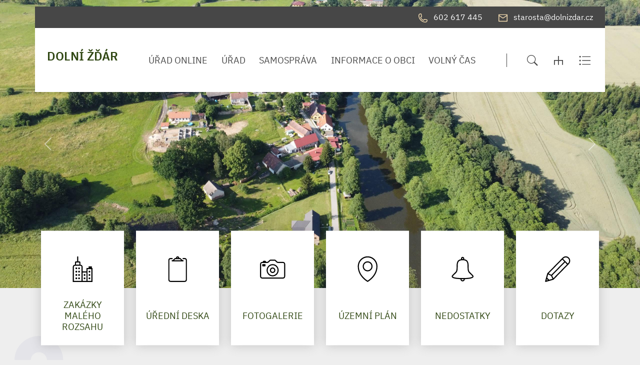

--- FILE ---
content_type: text/html; charset=UTF-8
request_url: https://www.dolnizdar.cz/?date=26.05.2023&view_section=0&sort=date_to_p
body_size: 9123
content:
<!DOCTYPE html>
<html lang="cs">
    <head> 
        
        <meta http-equiv="Content-Type" content="text/html;charset=utf-8" />
        <meta name="author" content="Origine" />

                    <meta name="robots" content="ALL,FOLLOW" />
                <title>DOLNÍ ŽĎÁR</title>
<meta name="description" content="" />
<meta name="keywords" content="" />
        <meta property="og:title" content="Úvodní stránka Universal - DOLNÍ ŽĎÁR" />
<meta property="og:description" content="" />
<meta property="og:type" content="website" />
<meta property="og:image" content="https://www.dolnizdar.cz/images/upload/facebook/facebook.jpg" />
<meta property="og:url" content="https://www.dolnizdar.cz/uvodni-stranka-universal/" />
        
    
        <link href="/rss.xml" rel="alternate" type="application/rss+xml" title="RSS kanál" />
        <meta name="viewport" content="initial-scale=1, viewport-fit=cover">
        <!-- CSS -->
                
                    <style>body.universal {
                    font-family: 'IBM Plex Sans', sans-serif                }</style>
                    <link href="/js/bootstrap530/css/bootstrap.min.css" rel="stylesheet" >
        <link rel="stylesheet" type="text/css" href="/js/jquery/datepicker190/css/bootstrap-datepicker.min.css" />

        <link rel="stylesheet" type="text/css" href="/js/jquery/aos231/aos.css" />
        <link rel="stylesheet" type="text/css" href="/js/jquery/slick190/slick.min.css"/>
        <link rel="stylesheet" type="text/css" href="/js/jquery/slick190/slick-theme.min.css"/>
        <link rel="stylesheet" type="text/css" href="/js/jquery/magnific110/dist/magnific-popup.css" />
        <link rel="stylesheet" type="text/css" href="/css/styles-in-progres.css?v=6" />
        <link rel="stylesheet" type="text/css" href="/css/sass.css?v=6" />
        <link rel="stylesheet" type="text/css" href="/css/custom.css?v=6" />

                <link rel="stylesheet" type="text/css" href="/css/universal.css?v=6" />

        <link rel="stylesheet" type="text/css" href="/progres/modules/ask/ask.css?v=6" /><link rel="stylesheet" type="text/css" href="/progres/modules/booking_municipal/booking_municipal.css?v=6" /><link rel="stylesheet" type="text/css" href="/progres/modules/alert/alert.css?v=6" /><link rel="stylesheet" type="text/css" href="/progres/modules/sms/sms.css?v=6" /><link rel="stylesheet" type="text/css" href="/progres/modules/mobile_app/mobile_app.css?v=6" /><link rel="stylesheet" type="text/css" href="/progres/modules/poi/poi.css?v=6" />        <script src="/js/jquery/jquery-3.6.4.min.js" ></script>    
    </head>
    <body class="universal hp">

        


        <div class="jump d-print-none">
            <p>Rozcestník</p>
            <ul class="list-inline">
                <li>
                    <a href="#navigace">Hlavní menu</a>
                </li>
                                <li>
                    <a href="#obsah">Obsah</a>
                </li>
            </ul>
        </div>

        <header class="header1">
    <div class="container">
        <div class="row mt-lg-2 backgroundgrey">
            <div class="col d-flex justify-content-end   p-2">
                <a href="tel:602 617 445" class="px-3">
                    <img src="/images/universal/icon-phone-second.svg"  height="18" alt="telefon" class="focus2 me-2 page-icon"> <span class="d-none d-md-inline">602 617 445</span>
                </a>
                <a href="mailto:starosta@dolnizdar.cz" class="px-3">
                    <img src="/images/universal/icon-mail-second.svg"  height="16" alt="email" class="focus2 me-2 page-icon"> <span class="d-none d-md-inline">starosta@dolnizdar.cz</span>
                </a>
                <a href="#" class="search-button px-3 d-lg-none">
                    <img src="/images/universal/zoom.svg" width="22" height="22" alt="hledat" class="focus2 me-2 page-icon">
                </a> 
                <a href="/mapa-stranek" class="px-3 d-lg-none">
                    <img src="/images/universal/sitemap.svg" width="18" height="18" alt="mapa webu" class="focus2 me-2 page-icon">
                </a> 
                <a href="/rejstrik" class="px-3 d-lg-none">
                    <img src="/images/universal/index.svg" width="24" height="19" alt="rejtřík" class="focus2 me-2 page-icon">
                </a> 

            </div>
        </div>
        <div class="row backgroundwhite">
            <div class="col-3 signname-wrapper p-lg-4">
                <a class="no-focus-background nounder signname " href="/">
                    <div class="sign d-flex align-items-center"> 
                        
                        <div class="main py-2 pb-md-3">
                            <div class="village-name">
                                <h1>DOLNÍ ŽĎÁR</h1>
                            </div>
                        </div>
                    </div>     
                </a>
            </div>
            <div class="col-9">

                <div class="d-sm-flex navwrapper justify-content-sm-end align-self-sm-center h100">
                    <nav class="navbar navbar-expand-lg navbar-light bg-light">
                        <div class="hamburger navbar-toggler " data-bs-toggle="collapse" data-bs-target="#mainmenu">
                            <span class="text">Menu</span>
                            <div class="toggle">
                                <span></span>
                            </div>
                        </div>

                        <div class="collapse navbar-collapse" id="mainmenu">
                            <a href="#menu-jump" class="support">Přeskočit hlavní menu</a>
                            <ul class="navbar-nav" id="navigace">
                                <li class="nav-item  dropdown hover " >
                                    <a class="nav-link dropdown-toggle " href="/urad-online/" id="urad-online" role="button" data-bs-toggle="dropdown" aria-expanded="false">

                                            ÚŘAD ONLINE
                                        </a>
                                        <ul class="dropdown-menu" >
                                            
                                            <li><a href="/urad-online/" class="dropdown-item bold  d-block d-md-none">ÚŘAD ONLINE</a></li>
                                            <li><a class="dropdown-item" href="/povinne-zverejnovane-informace">Povinně zveřejňované informace</a></li>
                                            <li><a class="dropdown-item" href="/aktuality">Aktuality</a></li>
                                            <li><a class="dropdown-item" href="/uredni-deska">Úřední deska</a></li>
                                            <li><a class="dropdown-item" href="/e-podatelna">E-podatelna</a></li>
                                            <li><a class="dropdown-item" href="/aktuality-na-email">Aktuality na email</a></li>
                                            <li><a class="dropdown-item" href="/registr-oznameni">Registr oznámení</a></li>
                                            <li><a class="dropdown-item" href="/czech-point">Czech POINT</a></li>
                                            <li><a class="dropdown-item" href="/zivotni-situace">Životní situace</a></li>
                                            <li><a class="dropdown-item" href="/verejne-zakazky">Veřejné zakázky</a></li>
                                            <li><a class="dropdown-item" href="/mapovy-portal">Mapový portál</a></li>
                                            <li><a class="dropdown-item" href="/objednani-na-urad">Objednání na úřad</a></li>
                                            <li><a class="dropdown-item" href="/kontaktni-formular">Kontaktní formulář</a></li>
                                            <li><a class="dropdown-item" href="/nedostatky">Nedostatky </a></li>
                                            <li><a class="dropdown-item" href="/harmonogram-svozu-separovaneho-odpadu">Harmonogram svozu separovaného odpadu</a></li>
                                            <li><a class="dropdown-item" href="/dotazy">Dotazy</a></li>
                                        </ul>
                                </li>
                                <li class="nav-item  dropdown hover " >
                                    <a class="nav-link dropdown-toggle " href="/urad/" id="urad" role="button" data-bs-toggle="dropdown" aria-expanded="false">

                                            ÚŘAD
                                        </a>
                                        <ul class="dropdown-menu" >
                                            
                                            <li><a href="/urad/" class="dropdown-item bold  d-block d-md-none">ÚŘAD</a></li>
                                            <li><a class="dropdown-item" href="/obecni-urad">Obecní úřad</a></li>
                                            <li><a class="dropdown-item" href="/co-zde-mohu-vyridit">Co zde mohu vyřídit </a></li>
                                            <li><a class="dropdown-item" href="/s-cim-musim-na-povereny-urad">S čím musím na pověřený úřad</a></li>
                                            <li><a class="dropdown-item" href="/vedeni-obce">Vedení obce</a></li>
                                            <li><a class="dropdown-item" href="/vyhlasky-predpisy-narizeni">Vyhlášky, předpisy, nařízení</a></li>
                                            <li><a class="dropdown-item" href="/uzemni-plan-542">Územní plán</a></li>
                                            <li><a class="dropdown-item" href="/hospodareni-obce">Hospodaření obce</a></li>
                                            <li><a class="dropdown-item" href="/poplatky">Poplatky</a></li>
                                            <li><a class="dropdown-item" href="/formulare">Formuláře</a></li>
                                            <li><a class="dropdown-item" href="/zpracovani-osobnich-udaju-gdpr">Zpracování osobních údajů (GDPR)</a></li>
                                            <li><a class="dropdown-item" href="/povodnovy-plan">Povodňový plán</a></li>
                                            <li><a class="dropdown-item" href="/socialne-pravni-ochrana-deti">Sociálně právní ochrana dětí</a></li>
                                        </ul>
                                </li>
                                <li class="nav-item  dropdown hover " >
                                    <a class="nav-link dropdown-toggle " href="/samosprava/" id="samosprava" role="button" data-bs-toggle="dropdown" aria-expanded="false">

                                            SAMOSPRÁVA
                                        </a>
                                        <ul class="dropdown-menu" >
                                            
                                            <li><a href="/samosprava/" class="dropdown-item bold  d-block d-md-none">SAMOSPRÁVA</a></li>
                                            <li><a class="dropdown-item" href="/zastupitelstvo">Zastupitelstvo</a></li>
                                            <li><a class="dropdown-item" href="/volby">Volby</a></li>
                                            <li><a class="dropdown-item" href="/prehled-usneseni">Přehled usnesení</a></li>
                                            <li><a class="dropdown-item" href="/terminy-zasedani">Termíny zasedání</a></li>
                                            <li><a class="dropdown-item" href="/jednaci-rad">Jednací řád</a></li>
                                            <li><a class="dropdown-item" href="/vybory-a-komise">Výbory a komise</a></li>
                                        </ul>
                                </li>
                                <li class="nav-item  dropdown hover " >
                                    <a class="nav-link dropdown-toggle " href="/informace-o-obci/" id="informace-o-obci" role="button" data-bs-toggle="dropdown" aria-expanded="false">

                                            INFORMACE O OBCI
                                        </a>
                                        <ul class="dropdown-menu" >
                                            
                                            <li><a href="/informace-o-obci/" class="dropdown-item bold  d-block d-md-none">INFORMACE O OBCI</a></li>
                                            <li><a class="dropdown-item" href="/o-obci">O obci</a></li>
                                            <li><a class="dropdown-item" href="/pov-2022">POV 2022</a></li>
                                            <li><a class="dropdown-item" href="/doprava">Doprava</a></li>
                                            <li><a class="dropdown-item" href="/fotogalerie">Fotogalerie</a></li>
                                            <li><a class="dropdown-item" href="/hasicsky-sbor">Hasičský sbor</a></li>
                                            <li><a class="dropdown-item" href="/zivnosti">Živnosti</a></li>
                                            <li><a class="dropdown-item" href="/dobrovolne-svazky-obci">Dobrovolné svazky obcí</a></li>
                                        </ul>
                                </li>
                                <li class="nav-item  dropdown hover " >
                                    <a class="nav-link dropdown-toggle " href="/volny-cas/" id="volny-cas" role="button" data-bs-toggle="dropdown" aria-expanded="false">

                                            VOLNÝ ČAS
                                        </a>
                                        <ul class="dropdown-menu" >
                                            
                                            <li><a href="/volny-cas/" class="dropdown-item bold  d-block d-md-none">VOLNÝ ČAS</a></li>
                                            <li><a class="dropdown-item" href="/kalendar-akci">Kalendář akcí </a></li>
                                            <li><a class="dropdown-item" href="/hasicska-zbrojnice">Hasičská zbrojnice</a></li>
                                            <li><a class="dropdown-item" href="/viceucelove-hriste">Víceúčelové hřiště </a></li>
                                            <li><a class="dropdown-item" href="/zajimave-odkazy">Zajímavé odkazy</a></li>
                                            <li><a class="dropdown-item" href="/knihovna-pujcovna-knih">Knihovna - Půjčovna knih</a></li>
                                        </ul>
                                </li>
                            </ul>     
                            <a id="menu-jump" class="support">Konec menu</a>
                        </div>
                    </nav> 
                    <div class=" ps-5  justify-content-end d-none d-xl-flex ">
                        <div class="sitemap-index d-flex align-self-center ps-4">
                            <a href="#" class="search-button px-3">
                                <img src="/images/universal/zoom.svg" width="22" height="22" alt="hledat" class="focus2">
                            </a> 
                            <a href="/mapa-stranek" class="px-3">
                                <img src="/images/universal/sitemap.svg" width="18" height="18" alt="mapa webu" class="focus2">
                            </a> 
                            <a href="/rejstrik" class="px-3">
                                <img src="/images/universal/index.svg" width="24" height="19" alt="rejtřík" class="focus2">
                            </a> 
                        </div>
                    </div>
                </div>
            </div>
        </div>
    </div>
</header>

        <main id="obsah">
    <section class="  h80 margintop1 marginbottom1 paddingtop1 paddingbottom1" style="" id="section1">
  
    <div class="container-fluid" >
        <div class="row">
            <div class="progrescol col-md-12 
                 "
                 style="
                 
                 
                 padding-left:0px;
                 padding-right:0px;
                 
                 
                 margin-left:0px;
                 margin-right:0px;
                 
             ;">
                <div class="responsive-item ">
                    <div id="carouselHP" class="carousel slide"  data-bs-ride="carousel">
                      <div class="carousel-inner">
                        <div class="carousel-item active" style="background-image: url(/images/photogallery/13787)" >
                        </div>
                      </div>
                      <button class="carousel-control-prev" type="button" data-bs-target="#carouselHP" data-bs-slide="prev">
                        <span class="carousel-control-prev-icon" aria-hidden="true"></span>
                        <span class="visually-hidden">Předchozí</span>
                      </button>
                      <button class="carousel-control-next" type="button" data-bs-target="#carouselHP" data-bs-slide="next">
                        <span class="carousel-control-next-icon" aria-hidden="true"></span>
                        <span class="visually-hidden">Další</span>
                      </button>
                    </div>                </div>
            </div>
        </div>
    </div>
    

</section>
<section class="  mhalftop margintop1 marginbottom1 paddingtop1 paddingbottom1" style="" id="section2">
  
    <div class="container" >
        <div class="row">
            <div class="progrescol col-md-12 
                 "
                 style="
                 
                 
                 
                 
                 
                 
                 
                 
                 
             ;">
                <div class="responsive-item ">

                    <div class="row fastlink1">
    <div  class="col-6 col-sm-4 col-xl-2 my-2">
        <a href="/zakazky-maleho-rozsahu" class="fastlink1-item">
            <img src="/images/universal/icons/mesto.svg" alt="" class="fastlink1-img response" />
            <h2>Zakázky malého rozsahu</h2> 
        </a>
    </div>
    <div  class="col-6 col-sm-4 col-xl-2 my-2">
        <a href="/uredni-deska" class="fastlink1-item">
            <img src="/images/universal/icons/vyveska.svg" alt="" class="fastlink1-img response" />
            <h2>Úřední deska</h2> 
        </a>
    </div>
    <div  class="col-6 col-sm-4 col-xl-2 my-2">
        <a href="/fotogalerie" class="fastlink1-item">
            <img src="/images/universal/icons/fotogalerie.svg" alt="" class="fastlink1-img response" />
            <h2>Fotogalerie</h2> 
        </a>
    </div>
    <div  class="col-6 col-sm-4 col-xl-2 my-2">
        <a href="/uzemni-plan-542" class="fastlink1-item">
            <img src="/images/universal/icons/marker.svg" alt="" class="fastlink1-img response" />
            <h2>Územní plán</h2> 
        </a>
    </div>
    <div  class="col-6 col-sm-4 col-xl-2 my-2">
        <a href="/nedostatky" class="fastlink1-item">
            <img src="/images/universal/icons/zvonek.svg" alt="" class="fastlink1-img response" />
            <h2>Nedostatky </h2> 
        </a>
    </div>
    <div  class="col-6 col-sm-4 col-xl-2 my-2">
        <a href="/dotazy" class="fastlink1-item">
            <img src="/images/universal/icons/tuzka.svg" alt="" class="fastlink1-img response" />
            <h2>Dotazy</h2> 
        </a>
    </div>
</div>                </div>
            </div>
        </div>
    </div>
    

</section>
<section class="  backgroundsize2 backgroundcenterleft margintop2 paddingtop2" style="background-image: url(/images/upload/data/cink.svg);" id="section3">
  
    <div class="container" >
        <div class="row">
            <div class="progrescol col-md-12 
                 "
                 style="
                 
                 
                 
                 
                 
                 
                 
                 
                 
             ;">
                <div class="responsive-item ">

                    <div class="news-hp2 row flex-column flex-lg-row py-0">
                        <div class="col-lg-4 col-xl-3 aos-init aos-animate" data-aos="zoom-in">
                            <div class="card ">
                                <a href="/aktuality/aktuality/567-velkoobjemovy-odpad/">
                                    <div class="news-image">
                                        <span class="topic" style=""></span>
                                        <img src="/images/news/library/378" alt="" class="response" width="400" height="300" />
                                        
                    
                                    </div>
                                    <div class="news-text">
                                        <span class="news-date">Zveřejněno <strong>13. 11. 2025</strong></span>
                                        <h3 class="news-headline">Velkoobjemový odpad</h3>
                                        <div class="news-annotation"></div>
                                    </div>
                                    <div class="news-footer px-4 pb-2 small">
                                        <hr class="my-1" /><img src="/images/universal/icons2/eye-light.svg" height="19" alt="shlédnutí" class="mb-1" /> 49
                                    </div>
                                </a>
                            </div>
                        </div>
                        <div class="col-lg-4 col-xl-3 aos-init aos-animate" data-aos="zoom-in">
                            <div class="card ">
                                <a href="/aktuality/aktuality/566-sousedske-setkani-22-11-2025/">
                                    <div class="news-image">
                                        <span class="topic" style=""></span>
                                        <img src="/images/news/566" alt="" class="response" width="400" height="300" />
                                        
                    
                                    </div>
                                    <div class="news-text">
                                        <span class="news-date">Zveřejněno <strong>10. 11. 2025</strong></span>
                                        <h3 class="news-headline">Sousedské setkání 22.11.2025</h3>
                                        <div class="news-annotation"></div>
                                    </div>
                                    <div class="news-footer px-4 pb-2 small">
                                        <hr class="my-1" /><img src="/images/universal/icons2/eye-light.svg" height="19" alt="shlédnutí" class="mb-1" /> 56
                                    </div>
                                </a>
                            </div>
                        </div>
                        <div class="col-lg-4 col-xl-3 aos-init aos-animate" data-aos="zoom-in">
                            <div class="card ">
                                <a href="/aktuality/aktuality/565-kanalizace-studie/">
                                    <div class="news-image">
                                        <span class="topic" style=""></span>
                                        <img src="/images/news/library/362" alt="" class="response" width="400" height="300" />
                                        
                    
                                    </div>
                                    <div class="news-text">
                                        <span class="news-date">Zveřejněno <strong>2. 10. 2025</strong></span>
                                        <h3 class="news-headline">Kanalizace - studie</h3>
                                        <div class="news-annotation"></div>
                                    </div>
                                    <div class="news-footer px-4 pb-2 small">
                                        <hr class="my-1" /><img src="/images/universal/icons2/eye-light.svg" height="19" alt="shlédnutí" class="mb-1" /> 191
                                    </div>
                                </a>
                            </div>
                        </div>
                        <div class="col-lg-4 col-xl-3 aos-init aos-animate" data-aos="zoom-in">
                            <div class="card ">
                                <a href="/aktuality/aktuality/564-bramborakobrani-2025/">
                                    <div class="news-image">
                                        <span class="topic" style=""></span>
                                        <img src="/images/news/564" alt="" class="response" width="400" height="300" />
                                        
                    
                                    </div>
                                    <div class="news-text">
                                        <span class="news-date">Zveřejněno <strong>29. 9. 2025</strong></span>
                                        <h3 class="news-headline">Bramborákobraní 2025</h3>
                                        <div class="news-annotation"></div>
                                    </div>
                                    <div class="news-footer px-4 pb-2 small">
                                        <hr class="my-1" /><img src="/images/universal/icons2/eye-light.svg" height="19" alt="shlédnutí" class="mb-1" /> 157
                                    </div>
                                </a>
                            </div>
                        </div>
                    </div>
                    <div class="d-flex justify-content-center pt-4">
                        <a href="/aktuality" class="link main" >DALŠÍ INFORMACE</a>
                    </div>                </div>
            </div>
        </div>
    </div>
    

</section>
<section class="  backgroundmain marginbottom1 paddingtop2" style="" id="section4">
  
    <div class="container" >
        <div class="row">
            <div class="progrescol col-md-12 
                 "
                 style="
                 
                 
                 
                 
                 
                 
                 
                 
                 
             ;">
                <div class="responsive-item ">
                    <div class="">
                            <h2 style="text-align: center;">KALENDÁŘ AKCÍ</h2>            
                    </div>
                </div>
            </div>
        </div>
    </div>
    

</section>
<section class="  backgroundmain backgroundsize1 backgroundcenterright margintop1 paddingbottom2" style="background-image: url(/images/upload/data/calendar3O.png);" id="section5">
  
    <div class="container" >
        <div class="row">
            <div class="progrescol col-md-5 
                 "
                 style="
                 
                 
                 padding-left:4rem;
                 padding-right:4rem;
                 
                 
                 
                 
                 
             ;">
                <div class="responsive-item ">
                    <!-- calendar -->
                    <script src="/js/jquery/clndr/underscore-min.js"></script>
                    <script src="/js/jquery/clndr/moment-with-locales.min.js"></script>
                    <script src="/js/jquery/clndr/clndr.min.js"></script> 
                    <script>
                        $(document).ready(function () {
                            moment.locale('cs');
                        var lotsOfMixedEvents = [
                            {
                            day:moment('2025-10-05 09:00:00').format('D'),
                            month:moment('2025-10-05 09:00:00').format('MMMM'),
                            nameday:moment('2025-10-05 09:00:00').format('dddd'),
                            date:'2025-10-05 09:00:00',
                            title:'Kanalizace - studie',
                            url:'/aktuality/aktuality/565-kanalizace-studie/'
                            },
                            {
                            day:moment('2025-10-11 16:00:00').format('D'),
                            month:moment('2025-10-11 16:00:00').format('MMMM'),
                            nameday:moment('2025-10-11 16:00:00').format('dddd'),
                            date:'2025-10-11 16:00:00',
                            title:'Bramborákobraní 2025',
                            url:'/aktuality/aktuality/564-bramborakobrani-2025/'
                            },
                            {
                            day:moment('2025-11-13 15:00:00').format('D'),
                            month:moment('2025-11-13 15:00:00').format('MMMM'),
                            nameday:moment('2025-11-13 15:00:00').format('dddd'),
                            date:'2025-11-13 15:00:00',
                            title:'Velkoobjemový odpad',
                            url:'/aktuality/aktuality/567-velkoobjemovy-odpad/'
                            },
                            {
                            day:moment('2025-11-22 15:00:00').format('D'),
                            month:moment('2025-11-22 15:00:00').format('MMMM'),
                            nameday:moment('2025-11-22 15:00:00').format('dddd'),
                            date:'2025-11-22 15:00:00',
                            title:'Sousedské setkání 22.11.2025',
                            url:'/aktuality/aktuality/566-sousedske-setkani-22-11-2025/'
                            },
                                ];
                            $('#full-clndr').clndr({
                                moment: moment,
                                template: $('#calendar-template').html(),
                                events: lotsOfMixedEvents,
                                multiDayEvents: {
                                    endDate: 'end',
                                    singleDay: 'date',
                                    startDate: 'start'
                                },
                                clickEvents: {
                                    click: function (target) {
                                        if (target.events.length) {
                                            var arr = '';
                                            for (i = 0; i < target.events.length; i++) {
                    
                                                var findate = '';
                                                var url = target.events[i].url;
                                                var title = target.events[i].title;
                                                if (typeof target.events[i].date !== 'undefined') {
                    
                                                    findate = moment(target.events[i].date).format('dddd D. MMMM');
                                                    console.log(findate);
                                                }
                                                if (typeof target.events[i].start !== 'undefined') {
                                                    var start = moment(target.events[i].start);
                                                    var end = moment(target.events[i].end);
                                                     if (start.isSame(end,'day')) {
                                                        findate = start.format('dddd D. MMMM');
                                                    } else  if (start.isSame(end,'month')) {
                                                         findate = start.format('D.')+' &ndash; '+ end.format('D. MMMM');
                                                    } else {
                                                        findate = start.format('D. MMMM')+' &ndash; '+ end.format('D. MMMM');
                                                    }
                                                }
                                                arr += '<p>' + findate;
                                                arr += ' | ';
                                                if (url.length > 0)
                                                    arr += ' <a href="' + url + '">';
                                                else
                                                    arr += ' <strong>';
                                                arr += title;
                                                if (url.length > 0)
                                                    arr += '</a> ';
                                                else
                                                    arr += '</strong> ';
                                                arr += '</p>';
                                            }
                                            $('#list').html(arr);
                                        }
                                    }
                                }
                            });
                            $(document).on("click", ".false", function () {
                                return false;
                            });
                        });
                    </script>
                    

                    
                    <div class="action-hp1">
                       
                        
                            <div id="full-clndr" class="clearfix">
                                <script type="text/template" id="calendar-template">
                    
                                    <div class="clndr-controls">
                                    <a href="#" class="clndr-previous-button false"><img src="/images/arrow-left-white.svg" width="17" height="29" alt="šipka vlevo - předchozí měsíc"></a>
                                    <div class="current-month"><%= month %> <%= year %></div>
                                    <a href="#" class="clndr-next-button false"><img src="/images/arrow-right-white.svg" width="17" height="29"  alt="šipka vpravo - další měsíc"></a>
                    
                    
                                    </div>
                                    <div class="clndr-grid">
                                    <div class="days-of-the-week clearfix">
                                    <% _.each(daysOfTheWeek, function(day) { %>
                                    <div class="header-day"><%= day %></div>
                                    <% }); %>
                                    </div>
                                    <div class="days">
                                    <% _.each(days, function(day) { %>
                                    <div class="<%= day.classes %>" id="<%= day.id %>">
                                    <% if (day.events.length) { %> 
                                    <a href="#" class="day-number false"><%= day.day %></a>  
                                    <% } else { %>
                                    <span class="day-number"><%= day.day %></span>
                                    <% }; %>
                                    </div>
                                    <% }); %>
                                    </div>
                                    </div>
                    
                    
                    
                                </script>   
                            </div>
                            <div id="list"></div>
                        </div>
                </div>
            </div>
            <div class="progrescol col-md-7 
                 "
                 style="
                 
                 
                 
                 
                 
                 
                 
                 
                 
             ;">
                <div class="responsive-item ">
                    <div class="event-listing">
                        <div class="event-item">
                            <h3 class="event-name">
                                <a href="/aktuality/aktuality/566-sousedske-setkani-22-11-2025/" class="event-link">
                                    Sousedské setkání 22.11.2025
                                </a>    
                            </h3>
                            <div class="event-info row ms-0">
                                <div class="event-date col-xl-7"><strong>22. 11. 2025</strong> 15:00 </div> 
                    
                           
                    
                    
                                
                    
                            </div>
                        </div>
                    
                        <p class="pt-5"><a class="link main-inv" href="/aktuality">DALŠÍ AKCE</a></p>
                    </div>
                </div>
            </div>
        </div>
    </div>
    

</section>
<section class="" style="" id="section6">
  
    <div class="container" >
        <div class="row">
            <div class="progrescol col-md-12 
                 "
                 style="
                 
                 
                 
                 
                 
                 
                 
                 
                 
             ;">
                <div class="responsive-item ">
                    <div class="">
                            <h2 style="text-align: center;">O NAŠÍ OBCI</h2>            
                    </div>
                </div>
            </div>
        </div>
    </div>
    

</section>
<section class="  margintop1 paddingtop1" style="" id="section7">
  
    <div class="container" >
        <div class="row">
            <div class="progrescol col-md-6 
                 "
                 style="
                 
                 
                 
                 
                 
                 
                 
                 
                 
             ;">
                <div class="responsive-item ">
                    <div class="">
                            <p><img style="display: block; margin-left: auto; margin-right: auto;" class="img-responsive response" src="/images/upload/8367.jpeg" border="0" alt="" width="600" height="450" /></p>            
                    </div>
                </div>
            </div>
            <div class="progrescol col-md-6 
                 "
                 style="
                 
                 
                 
                 
                 
                 
                 
                 
                 
             ;">
                <div class="responsive-item ">
                    <div class="">
                            <p><span style="font-size: 16pt;"><em>Obec Dolní Žďár a jeho místní část Horní Lhota jsou situovány v údolí povodí řeky Nežárky, cca 6 km od okresního města Jindřichova Hradce směrem na České Budějovice. Nadmořská výška obce je asi 453 m n/m.</em></span></p>
<p>První zmínka o Dolním Žďáru je z roku 1211, kde se jednalo o spor mezi bratry Oldřichem a Janem z Hradce o dědictví po strýci Heřmanovi. Spor rozsoudil Jindřich z Hradce, mistr zákona svatého Jana Jeruzalémského v Čechách a na Moravě, jakožto nejvyšší rozhodčí a s ním Jan Kočka z Miloněvic a Jan z Moravice, hradecký purkrabí. V tomto sporu Dolní Žďár získal Oldřich. První zmínka o Horní Lhotě je z roku 1340. V roce 1869 se stala Horní Lhota, dříve zvaná též Ovesná, osadou obce Dolní Žďár.</p>
<p> </p>
<p><a class="link main" href="/o-obci/">DALŠÍ INFORMACE</a></p>            
                    </div>
                </div>
            </div>
        </div>
    </div>
    

</section>
</main><footer class="">
    <section class="  backgroundwhite marginbottom1 paddingtop2" style="" id="section8">
  
    <div class="container-fluid" >
        <div class="row">
            <div class="progrescol col-md-12 
                 "
                 style="
                 
                 
                 
                 
                 
                 
                 
                 
                 
             ;">
                <div class="responsive-item ">

                    <div class="linksslick">
                    <div class="">
                       <a href="http://www.dopravniinfo.cz/">
                            <div class="img d-flex align-items-center">
                                <img class="logocont" src="/images/contact/9" alt="Dopravní Info.cz"/>
                            </div>
                            
                        </a>
                         Dopravní Info.cz
                    </div>
                    <div class="">
                       <a href="http://www.jizdnirady.cz/">
                            <div class="img d-flex align-items-center">
                                <img class="logocont" src="/images/contact/12" alt="jizdnirady.cz"/>
                            </div>
                            
                        </a>
                         jizdnirady.cz
                    </div>
                    <div class="">
                       <a href="http://www.mbenzin.cz/">
                            <div class="img d-flex align-items-center">
                                <img class="logocont" src="/images/contact/11" alt="mbenzin.cz"/>
                            </div>
                            
                        </a>
                         mbenzin.cz
                    </div>
                    </div>
                </div>
            </div>
        </div>
    </div>
    

</section>
<section class="  h10 backgroundwhite centerbottom backgroundbottomcenter margintop1 marginbottom1 paddingtop1 paddingbottom1" style="" id="section9">
  
    <div class="container-fluid" >
        <div class="row">
            <div class="progrescol col-md-12 
                 "
                 style="
                 
                 
                 
                 
                 
                 
                 
                 
                 
             ;">
                <div class="responsive-item ">

                    <div class="remail1">
    <div class="container">
        <div class="row align-items-center">
            <div class="col-md-3 text-center text-md-end pb-2 pb-md-0">
                <h2>Aktuality</h2>
                na email
            </div>
            <div class="col-md-8 offset-md-1">
                <form class="row gy-2 gx-3 align-items-center" id="mail_submit" data-action="save_reg_mail" data-lang="cz">
                    <div class="col-md-8">
                        <input type="email" class="form-control" value="" placeholder="E-mail" id="email" aria-label="email">
                    </div>
                    <script  type="text/javascript">
                        document.write('<input type="hidden" name="info" id="info" value="br' + 'no" />');
                    </script>
                    <div class="col-md-4">
                        <button type="submit" class="btn btn-outline-light" >PŘIHLÁSIT</button>
                    </div>
                </form>
            </div>

        </div>
        <div class="gdpr">
            <a href="/ochrana-osobnich-udaju-na-webu/">
                <svg enable-background="new 0 0 48 48" height="48px"  version="1.1" viewBox="0 0 48 48" width="48px" ><path clip-rule="evenodd" d="M43,42H5c-2.209,0-4-1.791-4-4V17c0-2.209,1.791-4,4-4h15V9c0-2.209,1.791-4,4-4  s4,1.791,4,4v4h15c2.209,0,4,1.791,4,4v21C47,40.209,45.209,42,43,42z M17.014,34.488c0,0.003,0,0.004,0,0.004  c-0.004,0-0.018-0.781-0.018-0.781s1.166-0.601,2.031-1.378c0.507-0.417,0.741-1.362,0.741-1.362  c0.137-0.828,0.238-2.877,0.238-3.703c0-2.062-1.033-4.28-4.007-4.28V22.98v0.007c-2.974,0-4.007,2.219-4.007,4.28  c0,0.826,0.102,2.875,0.238,3.703c0,0,0.234,0.945,0.741,1.362c0.865,0.777,2.031,1.378,2.031,1.378s-0.014,0.781-0.018,0.781  c0,0,0-0.001,0-0.004c0,0,0.029,1.146,0.029,1.487c0,1.362-1.365,2.018-2.223,2.018c-0.002,0-0.002,0-0.003,0  c-2.593,0.113-3.205,0.976-3.21,0.984C9.419,39.23,9.199,39.482,8.998,40h14.004c-0.201-0.518-0.421-0.77-0.582-1.022  c-0.005-0.009-0.617-0.871-3.21-0.984c-0.001,0-0.001,0-0.003,0c-0.857,0-2.223-0.655-2.223-2.018  C16.984,35.634,17.014,34.488,17.014,34.488z M26,9c0-1.104-0.896-2-2-2s-2,0.896-2,2v6c0,1.104,0.896,2,2,2s2-0.896,2-2V9z M45,17  c0-1.104-0.896-2-2-2H28c0,2.209-1.791,4-4,4s-4-1.791-4-4H5c-1.104,0-2,0.896-2,2v21c0,1.104,0.896,2,2,2h1.797  c0.231-0.589,0.656-1.549,1.16-2.24c0.025-0.014,0.848-1.739,4.998-1.79c0.006-0.021,0.01-1.042,0.022-1.027  c-0.32-0.202-0.737-0.516-1.051-0.816c-0.255-0.156-1.161-1.029-1.452-2.583c-0.087-0.542-0.488-3.099-0.488-4.166  c0-3.171,1.265-6.381,5.953-6.381c0.021,0,0.1,0,0.121,0c4.688,0,5.953,3.21,5.953,6.381c0,1.067-0.401,3.624-0.488,4.166  c-0.291,1.554-1.197,2.427-1.452,2.583c-0.313,0.301-0.73,0.614-1.051,0.816c0.013-0.015,0.017,1.007,0.022,1.027  c4.151,0.051,4.974,1.776,4.998,1.79c0.504,0.691,0.929,1.651,1.16,2.24H43c1.104,0,2-0.896,2-2V17z M40,26H28c-0.553,0-1-0.447-1-1  s0.447-1,1-1h12c0.553,0,1,0.447,1,1S40.553,26,40,26z M28,30h2c0.553,0,1,0.447,1,1s-0.447,1-1,1h-2c-0.553,0-1-0.447-1-1  S27.447,30,28,30z M28,34h6c0.553,0,1,0.447,1,1s-0.447,1-1,1h-6c-0.553,0-1-0.447-1-1S27.447,34,28,34z M32,31c0-0.553,0.447-1,1-1  h4c0.553,0,1,0.447,1,1s-0.447,1-1,1h-4C32.447,32,32,31.553,32,31z M23,9h2v2h-2V9z" fill-rule="evenodd"/></svg> 
                Informace o osobních údajích</a>
        </div>
    </div>    
</div>                </div>
            </div>
        </div>
    </div>
    

</section>
<section class="  backgroundldarkgray margintop1 marginbottom1 paddingtop3" style="" id="section10">
  
    <div class="container" >
        <div class="row">
            <div class="progrescol col-md-12 
                 "
                 style="
                 
                 
                 
                 
                 
                 
                 
                 
                 
             ;">
                <div class="responsive-item ">
                    <div class="">
                            <p class="text-center mt-5 mt-md-3"><span style="font-size: 18pt;"><strong>DOLNÍ ŽĎÁR</strong></span></p>            
                    </div>
                </div>
            </div>
        </div>
    </div>
    

</section>
<section class="  backgroundldarkgray margintop1 marginbottom1" style="" id="section11">
  
    <div class="container" >
        <div class="row">
            <div class="progrescol col-md-3 
                 "
                 style="
                 
                 
                 
                 
                 
                 
                 
                 
                 
             ;">
                <div class="responsive-item ">

                    <div class="mb-5">
<div class="d-flex justify-content-start align-items-start mb-2">
    <img src="/images/universal/icons/zz-domek.svg" width="90" alt="dům" class="page-icon" />
    <span class="ps-4">Dolní Žďár 32 <br />
378 02  Stráž nad Nežárkou
        <br /><a href="https://mapy.cz/fnc/v1/showmap?mapset=basic&center=14.9800092,49.1009039&zoom=13&marker=true">Na mapě</a></span>
</div>
</div>
                </div>
            </div>
            <div class="progrescol col-md-3 
                 "
                 style="
                 
                 
                 
                 
                 
                 
                 
                 
                 
             ;">
                <div class="responsive-item ">

                    <div class="mb-5">
<div class="d-flex justify-content-start align-items-center mb-2">
    <img src="/images/universal/icons/zz-phone.svg" width="90" alt="telefon" class="page-icon" />
    <span class="ps-4">602 617 445</span>
</div>
<div class="d-flex justify-content-start align-items-center mb-2">
    <img src="/images/universal/icons/zz-mail.svg" width="90" alt="email" class="page-icon" />
    <span class="ps-4"><a href="mailto:starosta@dolnizdar.cz">starosta@dolnizdar.cz</a></span>
</div>
<div class="d-flex justify-content-start align-items-center mb-2">
    <img src="/images/universal/icons/zz-datovka.svg" width="15" alt="datová schránka" class="page-icon" />
    <span class="ps-4">26ub56h</span>
</div>
</div>                </div>
            </div>
            <div class="progrescol col-md-6 
                 "
                 style="
                 
                 
                 
                 
                 
                 
                 
                 
                 
             ;">
                <div class="responsive-item ">

                       <div class="d-flex mb-5">
    <div class="flex-shrink-0">
        <img src="/images/universal/icons/zz-hodiny.svg" alt="" class="page-icon" width="90">
    </div>

    <div class="flex-grow-1 ms-3">
        <table class="table" style="border-collapse: collapse; width: 100%;">
            <tbody>
                <tr>
                    <td style="width: 20%;">Úterý</td>
                    <td style="width: 40%;">15.00–17.00</td>
                    <td style="width: 40%;"> </td>
                </tr>
            </tbody>
        </table>
    </div>
</div>                </div>
            </div>
        </div>
    </div>
    

</section>
<section class="  backgroundldarkgray margintop1 marginbottom1 paddingtop1" style="" id="section12">
  
    <div class="container" >
        <div class="row">
            <div class="progrescol col-md-12 
                 "
                 style="
                 
                 
                 
                 
                 
                 
                 
                 
                 
             ;">
                <div class="responsive-item ">

                    <ul class="d-md-flex align-items-center justify-content-center mb-4">
    <li class="text-center"><a href="/mapa-stranek/">Mapa stránek</a></li>
    <li class="text-center"><a href="/prohlaseni-o-pristupnosti/">Prohlášení o přístupnosti</a></li>
    <li class="text-center"><a href="/ochrana-osobnich-udaju-na-webu/">Ochrana osobních údajů na webu</a></li>
    <li class="text-center"><a href="/kontakt-na-administratora/">Kontakt na administrátora</a></li>
    <li class="text-center"><a href="/cookies/">Cookies</a></li>
</ul><p style="text-align: center;"><span style="font-size: 10pt;">Vyrobeno v <a href="https://www.origine.cz/pro-mesta-a-obce/">Origine</a> 2023</span></p>                </div>
            </div>
        </div>
    </div>
    

</section>
</footer>

<div class="modal fade" id="myModal" tabindex="-1"  aria-hidden="true">
    <div class="modal-dialog modal-dialog-centered" >
        <div class="modal-content">
            <div class="modal-header">
                <button type="button" class="btn-close" data-bs-dismiss="modal" aria-label="Zavřít"></button>              
            </div>
            <div class="modal-body"></div>
            <div class="modal-footer">
                <button type="button" class="btn btn-secondary" data-bs-dismiss="modal">Zavřít</button>
            </div>
        </div>
    </div>
</div>

<div class="search-block">
    <a href="#" class="close-search"><img src="/images/cross.svg" alt="křížek" width="30" height="30"></a>
    <div class="searchform">
        <form action="/vyhledavani" role="search" method="get" >
            <label for="search-mobile" class="support">Vyhledávání</label>
            <input type="text" placeholder="Zadejte slovo ..." id="search-mobile" name="retezec">
            <button>
                HLEDAT
            </button>
        </form>
    </div>
</div>

<a href="#" class="cd-top">Top</a>

<!-- bootstrap  -->
<script src="/js/bootstrap530/js/bootstrap.bundle.min.js" ></script>
<!-- lightbox  -->
<script src="/js/jquery/magnific110/dist/jquery.magnific-popup.min.js"></script>
<!-- animate show -->
<script src="/js/jquery/aos231/aos.js"></script>
<!-- slick -->
<script src="/js/jquery/slick190/slick.min.js"></script>
<!-- paralax -->
<script src="/js/jquery/paralax/parallaxcustom.js"></script>
<!-- parallaxie -->
<script src="/js/jquery/parallaxie/parallaxie.js"></script>
<!--  add to calendar  -->
<script src="/js/pure/addtocalendar/add-to-calendar-button@2.js"  async defer></script>
<!-- my -->
<script src="/myjquery.min.js?v=6"></script> 

</body>
</html>

--- FILE ---
content_type: text/css
request_url: https://www.dolnizdar.cz/js/jquery/aos231/aos.css
body_size: 2037
content:
[data-aos][data-aos][data-aos-duration="50"],body[data-aos-duration="50"] [data-aos]{transition-duration:50ms}[data-aos][data-aos][data-aos-delay="50"],body[data-aos-delay="50"] [data-aos]{transition-delay:0}[data-aos][data-aos][data-aos-delay="50"].aos-animate,body[data-aos-delay="50"] [data-aos].aos-animate{transition-delay:50ms}[data-aos][data-aos][data-aos-duration="100"],body[data-aos-duration="100"] [data-aos]{transition-duration:.1s}[data-aos][data-aos][data-aos-delay="100"],body[data-aos-delay="100"] [data-aos]{transition-delay:0}[data-aos][data-aos][data-aos-delay="100"].aos-animate,body[data-aos-delay="100"] [data-aos].aos-animate{transition-delay:.1s}[data-aos][data-aos][data-aos-duration="150"],body[data-aos-duration="150"] [data-aos]{transition-duration:.15s}[data-aos][data-aos][data-aos-delay="150"],body[data-aos-delay="150"] [data-aos]{transition-delay:0}[data-aos][data-aos][data-aos-delay="150"].aos-animate,body[data-aos-delay="150"] [data-aos].aos-animate{transition-delay:.15s}[data-aos][data-aos][data-aos-duration="200"],body[data-aos-duration="200"] [data-aos]{transition-duration:.2s}[data-aos][data-aos][data-aos-delay="200"],body[data-aos-delay="200"] [data-aos]{transition-delay:0}[data-aos][data-aos][data-aos-delay="200"].aos-animate,body[data-aos-delay="200"] [data-aos].aos-animate{transition-delay:.2s}[data-aos][data-aos][data-aos-duration="250"],body[data-aos-duration="250"] [data-aos]{transition-duration:.25s}[data-aos][data-aos][data-aos-delay="250"],body[data-aos-delay="250"] [data-aos]{transition-delay:0}[data-aos][data-aos][data-aos-delay="250"].aos-animate,body[data-aos-delay="250"] [data-aos].aos-animate{transition-delay:.25s}[data-aos][data-aos][data-aos-duration="300"],body[data-aos-duration="300"] [data-aos]{transition-duration:.3s}[data-aos][data-aos][data-aos-delay="300"],body[data-aos-delay="300"] [data-aos]{transition-delay:0}[data-aos][data-aos][data-aos-delay="300"].aos-animate,body[data-aos-delay="300"] [data-aos].aos-animate{transition-delay:.3s}[data-aos][data-aos][data-aos-duration="350"],body[data-aos-duration="350"] [data-aos]{transition-duration:.35s}[data-aos][data-aos][data-aos-delay="350"],body[data-aos-delay="350"] [data-aos]{transition-delay:0}[data-aos][data-aos][data-aos-delay="350"].aos-animate,body[data-aos-delay="350"] [data-aos].aos-animate{transition-delay:.35s}[data-aos][data-aos][data-aos-duration="400"],body[data-aos-duration="400"] [data-aos]{transition-duration:.4s}[data-aos][data-aos][data-aos-delay="400"],body[data-aos-delay="400"] [data-aos]{transition-delay:0}[data-aos][data-aos][data-aos-delay="400"].aos-animate,body[data-aos-delay="400"] [data-aos].aos-animate{transition-delay:.4s}[data-aos][data-aos][data-aos-duration="450"],body[data-aos-duration="450"] [data-aos]{transition-duration:.45s}[data-aos][data-aos][data-aos-delay="450"],body[data-aos-delay="450"] [data-aos]{transition-delay:0}[data-aos][data-aos][data-aos-delay="450"].aos-animate,body[data-aos-delay="450"] [data-aos].aos-animate{transition-delay:.45s}[data-aos][data-aos][data-aos-duration="500"],body[data-aos-duration="500"] [data-aos]{transition-duration:.5s}[data-aos][data-aos][data-aos-delay="500"],body[data-aos-delay="500"] [data-aos]{transition-delay:0}[data-aos][data-aos][data-aos-delay="500"].aos-animate,body[data-aos-delay="500"] [data-aos].aos-animate{transition-delay:.5s}[data-aos][data-aos][data-aos-duration="550"],body[data-aos-duration="550"] [data-aos]{transition-duration:.55s}[data-aos][data-aos][data-aos-delay="550"],body[data-aos-delay="550"] [data-aos]{transition-delay:0}[data-aos][data-aos][data-aos-delay="550"].aos-animate,body[data-aos-delay="550"] [data-aos].aos-animate{transition-delay:.55s}[data-aos][data-aos][data-aos-duration="600"],body[data-aos-duration="600"] [data-aos]{transition-duration:.6s}[data-aos][data-aos][data-aos-delay="600"],body[data-aos-delay="600"] [data-aos]{transition-delay:0}[data-aos][data-aos][data-aos-delay="600"].aos-animate,body[data-aos-delay="600"] [data-aos].aos-animate{transition-delay:.6s}[data-aos][data-aos][data-aos-duration="650"],body[data-aos-duration="650"] [data-aos]{transition-duration:.65s}[data-aos][data-aos][data-aos-delay="650"],body[data-aos-delay="650"] [data-aos]{transition-delay:0}[data-aos][data-aos][data-aos-delay="650"].aos-animate,body[data-aos-delay="650"] [data-aos].aos-animate{transition-delay:.65s}[data-aos][data-aos][data-aos-duration="700"],body[data-aos-duration="700"] [data-aos]{transition-duration:.7s}[data-aos][data-aos][data-aos-delay="700"],body[data-aos-delay="700"] [data-aos]{transition-delay:0}[data-aos][data-aos][data-aos-delay="700"].aos-animate,body[data-aos-delay="700"] [data-aos].aos-animate{transition-delay:.7s}[data-aos][data-aos][data-aos-duration="750"],body[data-aos-duration="750"] [data-aos]{transition-duration:.75s}[data-aos][data-aos][data-aos-delay="750"],body[data-aos-delay="750"] [data-aos]{transition-delay:0}[data-aos][data-aos][data-aos-delay="750"].aos-animate,body[data-aos-delay="750"] [data-aos].aos-animate{transition-delay:.75s}[data-aos][data-aos][data-aos-duration="800"],body[data-aos-duration="800"] [data-aos]{transition-duration:.8s}[data-aos][data-aos][data-aos-delay="800"],body[data-aos-delay="800"] [data-aos]{transition-delay:0}[data-aos][data-aos][data-aos-delay="800"].aos-animate,body[data-aos-delay="800"] [data-aos].aos-animate{transition-delay:.8s}[data-aos][data-aos][data-aos-duration="850"],body[data-aos-duration="850"] [data-aos]{transition-duration:.85s}[data-aos][data-aos][data-aos-delay="850"],body[data-aos-delay="850"] [data-aos]{transition-delay:0}[data-aos][data-aos][data-aos-delay="850"].aos-animate,body[data-aos-delay="850"] [data-aos].aos-animate{transition-delay:.85s}[data-aos][data-aos][data-aos-duration="900"],body[data-aos-duration="900"] [data-aos]{transition-duration:.9s}[data-aos][data-aos][data-aos-delay="900"],body[data-aos-delay="900"] [data-aos]{transition-delay:0}[data-aos][data-aos][data-aos-delay="900"].aos-animate,body[data-aos-delay="900"] [data-aos].aos-animate{transition-delay:.9s}[data-aos][data-aos][data-aos-duration="950"],body[data-aos-duration="950"] [data-aos]{transition-duration:.95s}[data-aos][data-aos][data-aos-delay="950"],body[data-aos-delay="950"] [data-aos]{transition-delay:0}[data-aos][data-aos][data-aos-delay="950"].aos-animate,body[data-aos-delay="950"] [data-aos].aos-animate{transition-delay:.95s}[data-aos][data-aos][data-aos-duration="1000"],body[data-aos-duration="1000"] [data-aos]{transition-duration:1s}[data-aos][data-aos][data-aos-delay="1000"],body[data-aos-delay="1000"] [data-aos]{transition-delay:0}[data-aos][data-aos][data-aos-delay="1000"].aos-animate,body[data-aos-delay="1000"] [data-aos].aos-animate{transition-delay:1s}[data-aos][data-aos][data-aos-duration="1050"],body[data-aos-duration="1050"] [data-aos]{transition-duration:1.05s}[data-aos][data-aos][data-aos-delay="1050"],body[data-aos-delay="1050"] [data-aos]{transition-delay:0}[data-aos][data-aos][data-aos-delay="1050"].aos-animate,body[data-aos-delay="1050"] [data-aos].aos-animate{transition-delay:1.05s}[data-aos][data-aos][data-aos-duration="1100"],body[data-aos-duration="1100"] [data-aos]{transition-duration:1.1s}[data-aos][data-aos][data-aos-delay="1100"],body[data-aos-delay="1100"] [data-aos]{transition-delay:0}[data-aos][data-aos][data-aos-delay="1100"].aos-animate,body[data-aos-delay="1100"] [data-aos].aos-animate{transition-delay:1.1s}[data-aos][data-aos][data-aos-duration="1150"],body[data-aos-duration="1150"] [data-aos]{transition-duration:1.15s}[data-aos][data-aos][data-aos-delay="1150"],body[data-aos-delay="1150"] [data-aos]{transition-delay:0}[data-aos][data-aos][data-aos-delay="1150"].aos-animate,body[data-aos-delay="1150"] [data-aos].aos-animate{transition-delay:1.15s}[data-aos][data-aos][data-aos-duration="1200"],body[data-aos-duration="1200"] [data-aos]{transition-duration:1.2s}[data-aos][data-aos][data-aos-delay="1200"],body[data-aos-delay="1200"] [data-aos]{transition-delay:0}[data-aos][data-aos][data-aos-delay="1200"].aos-animate,body[data-aos-delay="1200"] [data-aos].aos-animate{transition-delay:1.2s}[data-aos][data-aos][data-aos-duration="1250"],body[data-aos-duration="1250"] [data-aos]{transition-duration:1.25s}[data-aos][data-aos][data-aos-delay="1250"],body[data-aos-delay="1250"] [data-aos]{transition-delay:0}[data-aos][data-aos][data-aos-delay="1250"].aos-animate,body[data-aos-delay="1250"] [data-aos].aos-animate{transition-delay:1.25s}[data-aos][data-aos][data-aos-duration="1300"],body[data-aos-duration="1300"] [data-aos]{transition-duration:1.3s}[data-aos][data-aos][data-aos-delay="1300"],body[data-aos-delay="1300"] [data-aos]{transition-delay:0}[data-aos][data-aos][data-aos-delay="1300"].aos-animate,body[data-aos-delay="1300"] [data-aos].aos-animate{transition-delay:1.3s}[data-aos][data-aos][data-aos-duration="1350"],body[data-aos-duration="1350"] [data-aos]{transition-duration:1.35s}[data-aos][data-aos][data-aos-delay="1350"],body[data-aos-delay="1350"] [data-aos]{transition-delay:0}[data-aos][data-aos][data-aos-delay="1350"].aos-animate,body[data-aos-delay="1350"] [data-aos].aos-animate{transition-delay:1.35s}[data-aos][data-aos][data-aos-duration="1400"],body[data-aos-duration="1400"] [data-aos]{transition-duration:1.4s}[data-aos][data-aos][data-aos-delay="1400"],body[data-aos-delay="1400"] [data-aos]{transition-delay:0}[data-aos][data-aos][data-aos-delay="1400"].aos-animate,body[data-aos-delay="1400"] [data-aos].aos-animate{transition-delay:1.4s}[data-aos][data-aos][data-aos-duration="1450"],body[data-aos-duration="1450"] [data-aos]{transition-duration:1.45s}[data-aos][data-aos][data-aos-delay="1450"],body[data-aos-delay="1450"] [data-aos]{transition-delay:0}[data-aos][data-aos][data-aos-delay="1450"].aos-animate,body[data-aos-delay="1450"] [data-aos].aos-animate{transition-delay:1.45s}[data-aos][data-aos][data-aos-duration="1500"],body[data-aos-duration="1500"] [data-aos]{transition-duration:1.5s}[data-aos][data-aos][data-aos-delay="1500"],body[data-aos-delay="1500"] [data-aos]{transition-delay:0}[data-aos][data-aos][data-aos-delay="1500"].aos-animate,body[data-aos-delay="1500"] [data-aos].aos-animate{transition-delay:1.5s}[data-aos][data-aos][data-aos-duration="1550"],body[data-aos-duration="1550"] [data-aos]{transition-duration:1.55s}[data-aos][data-aos][data-aos-delay="1550"],body[data-aos-delay="1550"] [data-aos]{transition-delay:0}[data-aos][data-aos][data-aos-delay="1550"].aos-animate,body[data-aos-delay="1550"] [data-aos].aos-animate{transition-delay:1.55s}[data-aos][data-aos][data-aos-duration="1600"],body[data-aos-duration="1600"] [data-aos]{transition-duration:1.6s}[data-aos][data-aos][data-aos-delay="1600"],body[data-aos-delay="1600"] [data-aos]{transition-delay:0}[data-aos][data-aos][data-aos-delay="1600"].aos-animate,body[data-aos-delay="1600"] [data-aos].aos-animate{transition-delay:1.6s}[data-aos][data-aos][data-aos-duration="1650"],body[data-aos-duration="1650"] [data-aos]{transition-duration:1.65s}[data-aos][data-aos][data-aos-delay="1650"],body[data-aos-delay="1650"] [data-aos]{transition-delay:0}[data-aos][data-aos][data-aos-delay="1650"].aos-animate,body[data-aos-delay="1650"] [data-aos].aos-animate{transition-delay:1.65s}[data-aos][data-aos][data-aos-duration="1700"],body[data-aos-duration="1700"] [data-aos]{transition-duration:1.7s}[data-aos][data-aos][data-aos-delay="1700"],body[data-aos-delay="1700"] [data-aos]{transition-delay:0}[data-aos][data-aos][data-aos-delay="1700"].aos-animate,body[data-aos-delay="1700"] [data-aos].aos-animate{transition-delay:1.7s}[data-aos][data-aos][data-aos-duration="1750"],body[data-aos-duration="1750"] [data-aos]{transition-duration:1.75s}[data-aos][data-aos][data-aos-delay="1750"],body[data-aos-delay="1750"] [data-aos]{transition-delay:0}[data-aos][data-aos][data-aos-delay="1750"].aos-animate,body[data-aos-delay="1750"] [data-aos].aos-animate{transition-delay:1.75s}[data-aos][data-aos][data-aos-duration="1800"],body[data-aos-duration="1800"] [data-aos]{transition-duration:1.8s}[data-aos][data-aos][data-aos-delay="1800"],body[data-aos-delay="1800"] [data-aos]{transition-delay:0}[data-aos][data-aos][data-aos-delay="1800"].aos-animate,body[data-aos-delay="1800"] [data-aos].aos-animate{transition-delay:1.8s}[data-aos][data-aos][data-aos-duration="1850"],body[data-aos-duration="1850"] [data-aos]{transition-duration:1.85s}[data-aos][data-aos][data-aos-delay="1850"],body[data-aos-delay="1850"] [data-aos]{transition-delay:0}[data-aos][data-aos][data-aos-delay="1850"].aos-animate,body[data-aos-delay="1850"] [data-aos].aos-animate{transition-delay:1.85s}[data-aos][data-aos][data-aos-duration="1900"],body[data-aos-duration="1900"] [data-aos]{transition-duration:1.9s}[data-aos][data-aos][data-aos-delay="1900"],body[data-aos-delay="1900"] [data-aos]{transition-delay:0}[data-aos][data-aos][data-aos-delay="1900"].aos-animate,body[data-aos-delay="1900"] [data-aos].aos-animate{transition-delay:1.9s}[data-aos][data-aos][data-aos-duration="1950"],body[data-aos-duration="1950"] [data-aos]{transition-duration:1.95s}[data-aos][data-aos][data-aos-delay="1950"],body[data-aos-delay="1950"] [data-aos]{transition-delay:0}[data-aos][data-aos][data-aos-delay="1950"].aos-animate,body[data-aos-delay="1950"] [data-aos].aos-animate{transition-delay:1.95s}[data-aos][data-aos][data-aos-duration="2000"],body[data-aos-duration="2000"] [data-aos]{transition-duration:2s}[data-aos][data-aos][data-aos-delay="2000"],body[data-aos-delay="2000"] [data-aos]{transition-delay:0}[data-aos][data-aos][data-aos-delay="2000"].aos-animate,body[data-aos-delay="2000"] [data-aos].aos-animate{transition-delay:2s}[data-aos][data-aos][data-aos-duration="2050"],body[data-aos-duration="2050"] [data-aos]{transition-duration:2.05s}[data-aos][data-aos][data-aos-delay="2050"],body[data-aos-delay="2050"] [data-aos]{transition-delay:0}[data-aos][data-aos][data-aos-delay="2050"].aos-animate,body[data-aos-delay="2050"] [data-aos].aos-animate{transition-delay:2.05s}[data-aos][data-aos][data-aos-duration="2100"],body[data-aos-duration="2100"] [data-aos]{transition-duration:2.1s}[data-aos][data-aos][data-aos-delay="2100"],body[data-aos-delay="2100"] [data-aos]{transition-delay:0}[data-aos][data-aos][data-aos-delay="2100"].aos-animate,body[data-aos-delay="2100"] [data-aos].aos-animate{transition-delay:2.1s}[data-aos][data-aos][data-aos-duration="2150"],body[data-aos-duration="2150"] [data-aos]{transition-duration:2.15s}[data-aos][data-aos][data-aos-delay="2150"],body[data-aos-delay="2150"] [data-aos]{transition-delay:0}[data-aos][data-aos][data-aos-delay="2150"].aos-animate,body[data-aos-delay="2150"] [data-aos].aos-animate{transition-delay:2.15s}[data-aos][data-aos][data-aos-duration="2200"],body[data-aos-duration="2200"] [data-aos]{transition-duration:2.2s}[data-aos][data-aos][data-aos-delay="2200"],body[data-aos-delay="2200"] [data-aos]{transition-delay:0}[data-aos][data-aos][data-aos-delay="2200"].aos-animate,body[data-aos-delay="2200"] [data-aos].aos-animate{transition-delay:2.2s}[data-aos][data-aos][data-aos-duration="2250"],body[data-aos-duration="2250"] [data-aos]{transition-duration:2.25s}[data-aos][data-aos][data-aos-delay="2250"],body[data-aos-delay="2250"] [data-aos]{transition-delay:0}[data-aos][data-aos][data-aos-delay="2250"].aos-animate,body[data-aos-delay="2250"] [data-aos].aos-animate{transition-delay:2.25s}[data-aos][data-aos][data-aos-duration="2300"],body[data-aos-duration="2300"] [data-aos]{transition-duration:2.3s}[data-aos][data-aos][data-aos-delay="2300"],body[data-aos-delay="2300"] [data-aos]{transition-delay:0}[data-aos][data-aos][data-aos-delay="2300"].aos-animate,body[data-aos-delay="2300"] [data-aos].aos-animate{transition-delay:2.3s}[data-aos][data-aos][data-aos-duration="2350"],body[data-aos-duration="2350"] [data-aos]{transition-duration:2.35s}[data-aos][data-aos][data-aos-delay="2350"],body[data-aos-delay="2350"] [data-aos]{transition-delay:0}[data-aos][data-aos][data-aos-delay="2350"].aos-animate,body[data-aos-delay="2350"] [data-aos].aos-animate{transition-delay:2.35s}[data-aos][data-aos][data-aos-duration="2400"],body[data-aos-duration="2400"] [data-aos]{transition-duration:2.4s}[data-aos][data-aos][data-aos-delay="2400"],body[data-aos-delay="2400"] [data-aos]{transition-delay:0}[data-aos][data-aos][data-aos-delay="2400"].aos-animate,body[data-aos-delay="2400"] [data-aos].aos-animate{transition-delay:2.4s}[data-aos][data-aos][data-aos-duration="2450"],body[data-aos-duration="2450"] [data-aos]{transition-duration:2.45s}[data-aos][data-aos][data-aos-delay="2450"],body[data-aos-delay="2450"] [data-aos]{transition-delay:0}[data-aos][data-aos][data-aos-delay="2450"].aos-animate,body[data-aos-delay="2450"] [data-aos].aos-animate{transition-delay:2.45s}[data-aos][data-aos][data-aos-duration="2500"],body[data-aos-duration="2500"] [data-aos]{transition-duration:2.5s}[data-aos][data-aos][data-aos-delay="2500"],body[data-aos-delay="2500"] [data-aos]{transition-delay:0}[data-aos][data-aos][data-aos-delay="2500"].aos-animate,body[data-aos-delay="2500"] [data-aos].aos-animate{transition-delay:2.5s}[data-aos][data-aos][data-aos-duration="2550"],body[data-aos-duration="2550"] [data-aos]{transition-duration:2.55s}[data-aos][data-aos][data-aos-delay="2550"],body[data-aos-delay="2550"] [data-aos]{transition-delay:0}[data-aos][data-aos][data-aos-delay="2550"].aos-animate,body[data-aos-delay="2550"] [data-aos].aos-animate{transition-delay:2.55s}[data-aos][data-aos][data-aos-duration="2600"],body[data-aos-duration="2600"] [data-aos]{transition-duration:2.6s}[data-aos][data-aos][data-aos-delay="2600"],body[data-aos-delay="2600"] [data-aos]{transition-delay:0}[data-aos][data-aos][data-aos-delay="2600"].aos-animate,body[data-aos-delay="2600"] [data-aos].aos-animate{transition-delay:2.6s}[data-aos][data-aos][data-aos-duration="2650"],body[data-aos-duration="2650"] [data-aos]{transition-duration:2.65s}[data-aos][data-aos][data-aos-delay="2650"],body[data-aos-delay="2650"] [data-aos]{transition-delay:0}[data-aos][data-aos][data-aos-delay="2650"].aos-animate,body[data-aos-delay="2650"] [data-aos].aos-animate{transition-delay:2.65s}[data-aos][data-aos][data-aos-duration="2700"],body[data-aos-duration="2700"] [data-aos]{transition-duration:2.7s}[data-aos][data-aos][data-aos-delay="2700"],body[data-aos-delay="2700"] [data-aos]{transition-delay:0}[data-aos][data-aos][data-aos-delay="2700"].aos-animate,body[data-aos-delay="2700"] [data-aos].aos-animate{transition-delay:2.7s}[data-aos][data-aos][data-aos-duration="2750"],body[data-aos-duration="2750"] [data-aos]{transition-duration:2.75s}[data-aos][data-aos][data-aos-delay="2750"],body[data-aos-delay="2750"] [data-aos]{transition-delay:0}[data-aos][data-aos][data-aos-delay="2750"].aos-animate,body[data-aos-delay="2750"] [data-aos].aos-animate{transition-delay:2.75s}[data-aos][data-aos][data-aos-duration="2800"],body[data-aos-duration="2800"] [data-aos]{transition-duration:2.8s}[data-aos][data-aos][data-aos-delay="2800"],body[data-aos-delay="2800"] [data-aos]{transition-delay:0}[data-aos][data-aos][data-aos-delay="2800"].aos-animate,body[data-aos-delay="2800"] [data-aos].aos-animate{transition-delay:2.8s}[data-aos][data-aos][data-aos-duration="2850"],body[data-aos-duration="2850"] [data-aos]{transition-duration:2.85s}[data-aos][data-aos][data-aos-delay="2850"],body[data-aos-delay="2850"] [data-aos]{transition-delay:0}[data-aos][data-aos][data-aos-delay="2850"].aos-animate,body[data-aos-delay="2850"] [data-aos].aos-animate{transition-delay:2.85s}[data-aos][data-aos][data-aos-duration="2900"],body[data-aos-duration="2900"] [data-aos]{transition-duration:2.9s}[data-aos][data-aos][data-aos-delay="2900"],body[data-aos-delay="2900"] [data-aos]{transition-delay:0}[data-aos][data-aos][data-aos-delay="2900"].aos-animate,body[data-aos-delay="2900"] [data-aos].aos-animate{transition-delay:2.9s}[data-aos][data-aos][data-aos-duration="2950"],body[data-aos-duration="2950"] [data-aos]{transition-duration:2.95s}[data-aos][data-aos][data-aos-delay="2950"],body[data-aos-delay="2950"] [data-aos]{transition-delay:0}[data-aos][data-aos][data-aos-delay="2950"].aos-animate,body[data-aos-delay="2950"] [data-aos].aos-animate{transition-delay:2.95s}[data-aos][data-aos][data-aos-duration="3000"],body[data-aos-duration="3000"] [data-aos]{transition-duration:3s}[data-aos][data-aos][data-aos-delay="3000"],body[data-aos-delay="3000"] [data-aos]{transition-delay:0}[data-aos][data-aos][data-aos-delay="3000"].aos-animate,body[data-aos-delay="3000"] [data-aos].aos-animate{transition-delay:3s}[data-aos][data-aos][data-aos-easing=linear],body[data-aos-easing=linear] [data-aos]{transition-timing-function:cubic-bezier(.25,.25,.75,.75)}[data-aos][data-aos][data-aos-easing=ease],body[data-aos-easing=ease] [data-aos]{transition-timing-function:ease}[data-aos][data-aos][data-aos-easing=ease-in],body[data-aos-easing=ease-in] [data-aos]{transition-timing-function:ease-in}[data-aos][data-aos][data-aos-easing=ease-out],body[data-aos-easing=ease-out] [data-aos]{transition-timing-function:ease-out}[data-aos][data-aos][data-aos-easing=ease-in-out],body[data-aos-easing=ease-in-out] [data-aos]{transition-timing-function:ease-in-out}[data-aos][data-aos][data-aos-easing=ease-in-back],body[data-aos-easing=ease-in-back] [data-aos]{transition-timing-function:cubic-bezier(.6,-.28,.735,.045)}[data-aos][data-aos][data-aos-easing=ease-out-back],body[data-aos-easing=ease-out-back] [data-aos]{transition-timing-function:cubic-bezier(.175,.885,.32,1.275)}[data-aos][data-aos][data-aos-easing=ease-in-out-back],body[data-aos-easing=ease-in-out-back] [data-aos]{transition-timing-function:cubic-bezier(.68,-.55,.265,1.55)}[data-aos][data-aos][data-aos-easing=ease-in-sine],body[data-aos-easing=ease-in-sine] [data-aos]{transition-timing-function:cubic-bezier(.47,0,.745,.715)}[data-aos][data-aos][data-aos-easing=ease-out-sine],body[data-aos-easing=ease-out-sine] [data-aos]{transition-timing-function:cubic-bezier(.39,.575,.565,1)}[data-aos][data-aos][data-aos-easing=ease-in-out-sine],body[data-aos-easing=ease-in-out-sine] [data-aos]{transition-timing-function:cubic-bezier(.445,.05,.55,.95)}[data-aos][data-aos][data-aos-easing=ease-in-quad],body[data-aos-easing=ease-in-quad] [data-aos]{transition-timing-function:cubic-bezier(.55,.085,.68,.53)}[data-aos][data-aos][data-aos-easing=ease-out-quad],body[data-aos-easing=ease-out-quad] [data-aos]{transition-timing-function:cubic-bezier(.25,.46,.45,.94)}[data-aos][data-aos][data-aos-easing=ease-in-out-quad],body[data-aos-easing=ease-in-out-quad] [data-aos]{transition-timing-function:cubic-bezier(.455,.03,.515,.955)}[data-aos][data-aos][data-aos-easing=ease-in-cubic],body[data-aos-easing=ease-in-cubic] [data-aos]{transition-timing-function:cubic-bezier(.55,.085,.68,.53)}[data-aos][data-aos][data-aos-easing=ease-out-cubic],body[data-aos-easing=ease-out-cubic] [data-aos]{transition-timing-function:cubic-bezier(.25,.46,.45,.94)}[data-aos][data-aos][data-aos-easing=ease-in-out-cubic],body[data-aos-easing=ease-in-out-cubic] [data-aos]{transition-timing-function:cubic-bezier(.455,.03,.515,.955)}[data-aos][data-aos][data-aos-easing=ease-in-quart],body[data-aos-easing=ease-in-quart] [data-aos]{transition-timing-function:cubic-bezier(.55,.085,.68,.53)}[data-aos][data-aos][data-aos-easing=ease-out-quart],body[data-aos-easing=ease-out-quart] [data-aos]{transition-timing-function:cubic-bezier(.25,.46,.45,.94)}[data-aos][data-aos][data-aos-easing=ease-in-out-quart],body[data-aos-easing=ease-in-out-quart] [data-aos]{transition-timing-function:cubic-bezier(.455,.03,.515,.955)}[data-aos^=fade][data-aos^=fade]{opacity:0;transition-property:opacity,transform}[data-aos^=fade][data-aos^=fade].aos-animate{opacity:1;transform:translateZ(0)}[data-aos=fade-up]{transform:translate3d(0,100px,0)}[data-aos=fade-down]{transform:translate3d(0,-100px,0)}[data-aos=fade-right]{transform:translate3d(-100px,0,0)}[data-aos=fade-left]{transform:translate3d(100px,0,0)}[data-aos=fade-up-right]{transform:translate3d(-100px,100px,0)}[data-aos=fade-up-left]{transform:translate3d(100px,100px,0)}[data-aos=fade-down-right]{transform:translate3d(-100px,-100px,0)}[data-aos=fade-down-left]{transform:translate3d(100px,-100px,0)}[data-aos^=zoom][data-aos^=zoom]{opacity:0;transition-property:opacity,transform}[data-aos^=zoom][data-aos^=zoom].aos-animate{opacity:1;transform:translateZ(0) scale(1)}[data-aos=zoom-in]{transform:scale(.6)}[data-aos=zoom-in-up]{transform:translate3d(0,100px,0) scale(.6)}[data-aos=zoom-in-down]{transform:translate3d(0,-100px,0) scale(.6)}[data-aos=zoom-in-right]{transform:translate3d(-100px,0,0) scale(.6)}[data-aos=zoom-in-left]{transform:translate3d(100px,0,0) scale(.6)}[data-aos=zoom-out]{transform:scale(1.2)}[data-aos=zoom-out-up]{transform:translate3d(0,100px,0) scale(1.2)}[data-aos=zoom-out-down]{transform:translate3d(0,-100px,0) scale(1.2)}[data-aos=zoom-out-right]{transform:translate3d(-100px,0,0) scale(1.2)}[data-aos=zoom-out-left]{transform:translate3d(100px,0,0) scale(1.2)}[data-aos^=slide][data-aos^=slide]{transition-property:transform}[data-aos^=slide][data-aos^=slide].aos-animate{transform:translateZ(0)}[data-aos=slide-up]{transform:translate3d(0,100%,0)}[data-aos=slide-down]{transform:translate3d(0,-100%,0)}[data-aos=slide-right]{transform:translate3d(-100%,0,0)}[data-aos=slide-left]{transform:translate3d(100%,0,0)}[data-aos^=flip][data-aos^=flip]{backface-visibility:hidden;transition-property:transform}[data-aos=flip-left]{transform:perspective(2500px) rotateY(-100deg)}[data-aos=flip-left].aos-animate{transform:perspective(2500px) rotateY(0)}[data-aos=flip-right]{transform:perspective(2500px) rotateY(100deg)}[data-aos=flip-right].aos-animate{transform:perspective(2500px) rotateY(0)}[data-aos=flip-up]{transform:perspective(2500px) rotateX(-100deg)}[data-aos=flip-up].aos-animate{transform:perspective(2500px) rotateX(0)}[data-aos=flip-down]{transform:perspective(2500px) rotateX(100deg)}[data-aos=flip-down].aos-animate{transform:perspective(2500px) rotateX(0)}

--- FILE ---
content_type: text/css
request_url: https://www.dolnizdar.cz/css/sass.css?v=6
body_size: 5086
content:
@charset "UTF-8";
.btn-outline-light {
  --bs-btn-color: #FFFFFF;
}

section {
  background-size: cover;
  background-repeat: no-repeat;
  background-position-x: center;
}
section > div > div.row {
  margin-top: 3rem;
  margin-bottom: 3rem;
  padding-top: 3rem;
  padding-bottom: 3rem;
}

.sectionfull {
  height: calc(100vh - 135px);
}

.sectioncenter {
  display: flex;
  align-items: center;
}

.backgroundtopcenter {
  background-position: center top !important;
}

.backgroundcentercenter {
  background-position: center !important;
}

.backgroundbottomcenter {
  background-position: center bottom !important;
}

.backgroundtopcenter {
  background-position: center top !important;
}

.backgroundtopleft {
  background-position: left top !important;
}

.backgroundcenterleft {
  background-position: left center !important;
}

.backgroundtopright {
  background-position: right top !important;
}

.backgroundcenterright {
  background-position: right center !important;
}

.backgroundbottomright {
  background-position: right bottom !important;
}

.margintop1 > div > div.row {
  margin-top: 0;
}

.margintop2 > div > div.row {
  margin-top: 6rem;
}

.margintop3 > div > div.row {
  margin-top: 9rem;
}

.marginbottom1 > div > div.row {
  margin-bottom: 0;
}

.marginbottom2 > div > div.row {
  margin-bottom: 6rem;
}

.marginbottom3 > div > div.row {
  margin-bottom: 9rem;
}

.paddingtop1 > div > div.row {
  padding-top: 0;
}

.paddingtop2 > div > div.row {
  padding-top: 6rem;
}

.paddingtop3 > div > div.row {
  padding-top: 9rem;
}

.paddingbottom1 > div > div.row {
  padding-bottom: 0;
}

.paddingbottom2 > div > div.row {
  padding-bottom: 6rem;
}

.paddingbottom3 > div > div.row {
  padding-bottom: 9rem;
}

.backgroundsize1 {
  background-size: auto;
}

.backgroundsize2 {
  background-size: contain;
}

.imageposition1 {
  background-position: left top;
}

.imageposition2 {
  background-position: center top;
}

.imageposition3 {
  background-position: right top;
}

.imageposition4 {
  background-position: left center;
}

.imageposition5 {
  background-position: right center;
}

.imageposition6 {
  background-position: left bottom;
}

.imageposition7 {
  background-position: center bottom;
}

.imageposition8 {
  background-position: right bottom;
}

.colbackgroundsize1 {
  background-size: cover;
}

.colbackgroundsize2 {
  background-size: contain;
}

.progrescol {
  background-repeat: no-repeat;
}

@media only screen and (min-width: 1400px) {
  .container {
    max-width: 1280px;
  }
}
@media only screen and (min-width: 1600px) {
  .container {
    max-width: 1450px;
  }
}

header {
  margin: 0;
  position: relative;
}
header nav.navbar-light .navbar-nav.active .nav-link {
  background-color: #304713;
}
header nav.navbar-light .navbar-nav.dropdown:last-of-type .dropdown-menu {
  right: 0;
  left: auto;
}
header nav.navbar-light .navbar-nav.dropdown:last-of-type .dropdown-menu:before {
  right: 0.3rem;
}
@media only screen and (min-width: 768px) {
  header nav.navbar-light .dropdown-toggle::after {
    content: none;
  }
}
header nav.navbar-light .dropdown-menu {
  border-radius: 0;
  border: none;
  z-index: 99999;
}
@media only screen and (min-width: 993px) {
  header nav.navbar-light .dropdown-menu:before {
    content: "";
    width: 43px;
    height: 11px;
    background-image: url(/images/arrow-top-drop.svg);
    background-repeat: no-repeat;
    position: absolute;
    margin-top: -15px;
  }
}
header nav.navbar-light .dropdown-menu li:before {
  content: none;
}
header nav.navbar-light .dropdown-menu li a.dropdown-item {
  text-decoration: none;
  font-size: 1em;
  color: black;
  white-space: normal;
}
header nav.navbar-light .dropdown-menu li a.dropdown-item:focus {
  background-color: yellow;
}
header nav.navbar-light .dropdown-menu li a.dropdown-item:hover {
  color: #304713;
  background-color: transparent;
}
header nav.navbar-light .dropdown-menu li a.dropdown-item:active {
  background-color: transparent;
}

/* hamburger */
.hamburger {
  float: right;
  position: relative;
  border: 0;
}
@media only screen and (max-width: 993px) {
  .hamburger {
    position: absolute;
    top: 0.1rem;
    right: 2rem;
  }
}
.hamburger .text {
  display: block;
  position: absolute;
  left: -22px;
  top: -35px;
  font-size: 0.8em;
  color: white;
  font-weight: normal;
}
.hamburger .toggle {
  position: absolute;
  top: 50%;
  right: 0;
  transform: translateY(-50%);
  width: 50px;
  height: 50px;
  background: transparent;
  cursor: pointer;
  overflow: hidden;
  border: none;
  outline: 0;
}
.hamburger .toggle:focus {
  background-color: yellow;
}
.hamburger .toggle:hover, .hamburger .toggle:active {
  background-color: transparent !important;
}
.hamburger .toggle.active span {
  box-shadow: 50px -12px 0 white, -50px 12px 0 white;
  border-radius: 1px;
  transform: translate(-50%, -50%) rotate(-315deg);
  transition-property: box-shadow, transform;
  transition-delay: 0s, 0.5s;
  transition-duration: 0.5s, 0.5s;
}
.hamburger .toggle.active span:before {
  top: 50%;
  transition-delay: 1s;
}
.hamburger .toggle span {
  position: absolute;
  top: 50%;
  left: 50%;
  transform: translate(-50%, -50%) rotate(0deg);
  width: calc(100% - 14px);
  height: 3px;
  background: white;
  box-shadow: 0 -12px 0 white, 0 12px 0 white;
  transition-property: transform, box-shadow;
  transition-delay: 0s, 1s;
  transition-duration: 0.5s, 0.5s;
}
.hamburger .toggle span:before {
  content: "";
  position: absolute;
  top: -70px;
  left: 50%;
  transform: translate(-50%, -50%);
  width: 3px;
  height: 37px;
  background: white;
  transition: 0.5s;
  transition-delay: 0.5s;
}

/* pro sekce */
.h80 {
  min-height: 80vh;
}
.h80 .responsive-item {
  position: relative;
  min-height: 80vh;
}

.h70 {
  min-height: 70vh;
}
.h70 .responsive-item {
  position: relative;
  min-height: 70vh;
}
.h70 .responsive-item #carouselHP .carousel-inner .carousel-item {
  min-height: 70vh;
}

.h50 {
  min-height: 50vh;
}
.h50 .responsive-item {
  position: relative;
  min-height: 50vh;
}
.h50 .responsive-item #carouselHP .carousel-inner .carousel-item {
  min-height: 50vh;
}

.h33 {
  padding-bottom: 33%;
}

.h25 {
  padding-bottom: 25%;
}

.h20 {
  padding-bottom: 20%;
}

.h15 {
  padding-bottom: 15%;
}

.h10 {
  padding-bottom: 10%;
}

.mhalftop {
  transform: translateY(-75%);
  position: absolute;
  width: 100%;
}
@media only screen and (min-width: 768px) {
  .mhalftop {
    transform: translateY(-70%);
  }
}
@media only screen and (min-width: 1200px) {
  .mhalftop {
    transform: translateY(-50%);
  }
}

.centerbottom {
  position: relative;
}
.centerbottom > div {
  position: absolute;
  bottom: 0;
  transform: translateY(50%);
}

/* Slider */
#carouselHP {
  height: 100%;
  margin: 0 auto;
  padding: 0;
  background-color: #EEEEEE;
}
#carouselHP .carousel-inner {
  height: 100%;
}
#carouselHP .carousel-inner .carousel-item {
  height: 100%;
  min-height: 80vh;
  background-size: cover;
  background-position: center center;
  position: relative;
}
@media only screen and (min-width: 1200px) {
  #carouselHP .carousel-inner .carousel-item {
    max-height: 100vh;
  }
}

#full-clndr {
  width: 100%;
  min-height: 454px;
}
#full-clndr .clndr-controls {
  clear: both;
  padding: 0 0 1.5rem 0;
  margin-bottom: 1.5rem;
  text-align: center;
  border-bottom: 1px solid white;
}
#full-clndr .clndr-controls .current-month {
  display: inline-block;
  padding: 0 2rem;
}
#full-clndr .clndr-controls .clndr-previous-button {
  display: inline-block;
  text-align: left;
}
#full-clndr .clndr-controls .clndr-next-button {
  display: inline-block;
  text-align: right;
}
#full-clndr .clndr-controls .clndr-previous-button, #full-clndr .clndr-controls .clndr-next-button {
  padding: 0 1rem;
  text-align: center;
  cursor: pointer;
}
#full-clndr .clndr-controls .clndr-previous-button:focus, #full-clndr .clndr-controls .clndr-next-button:focus {
  outline: 3px dotted white;
}
#full-clndr .clndr-controls .clndr-previous-button:hover, #full-clndr .clndr-controls .clndr-previous-button:active, #full-clndr .clndr-controls .clndr-next-button:hover, #full-clndr .clndr-controls .clndr-next-button:active {
  opacity: 0.5;
  outline: none !important;
}
#full-clndr .clndr-grid .days-of-the-week {
  width: 100%;
  color: white;
}
#full-clndr .clndr-grid .days-of-the-week .header-day {
  float: left;
  width: 14.2857%;
  padding: 12px;
  text-align: center;
  font-weight: bold;
}
#full-clndr .clndr-grid .days {
  width: 100%;
}
#full-clndr .clndr-grid .days .day, #full-clndr .clndr-grid .days .empty {
  float: left;
  width: 14.2857%;
  height: 50px;
  padding: 12px 0;
  text-align: center;
}
#full-clndr .clndr-grid .days .day.event .day-number, #full-clndr .clndr-grid .days .empty.event .day-number {
  display: inline-block;
  width: 35px;
  height: 35px;
  padding: 0.1em;
  background-image: none;
  background-color: transparent;
  cursor: pointer;
  position: relative;
  text-decoration: none;
  border-radius: 17px;
}
#full-clndr .clndr-grid .days .day.event .day-number:focus, #full-clndr .clndr-grid .days .empty.event .day-number:focus {
  background-color: white;
  color: #304713;
}
.page-icon {
  max-width: 18px;
  max-height: 18px;
}

.linksslick {
  width: 100%;
  overflow: hidden;
}
.linksslick .slick-slide {
  text-align: center;
  float: inherit;
  display: inline-block !important;
  vertical-align: middle;
}
.linksslick .slick-slide a {
  text-decoration: none;
  color: #000;
}
.linksslick .slick-slide a:focus {
  color: white;
}
.linksslick .slick-slide .img {
  min-height: 100px;
}
.linksslick .slick-slide .img img {
  margin: 0 auto;
  max-height: 110px;
  max-width: 200px;
}
.linksslick .slick-prev, .linksslick .slick-next {
  height: 51px;
  z-index: 400;
}
.linksslick .slick-prev {
  left: 0px;
}
.linksslick .slick-next {
  right: 0px;
}

.size {
  margin-top: 0;
  margin-right: 0px;
  text-align: right;
  padding: 10px 0 0px 0;
  display: inline-block;
}
@media screen and (min-width: 768px) {
  .size {
    float: right;
  }
}
@media screen and (max-width: 767px) {
  .size {
    position: absolute;
    right: 1rem;
    top: 0;
    z-index: 9999;
  }
}
.size ul {
  list-style: none;
  margin: 0px;
  padding: 0px;
}
.size ul li {
  list-style: none;
  margin: 0px 0 0 1rem;
  padding: 0px;
}
.size ul li a {
  height: 40px;
  width: 40px;
  text-align: center;
  color: #304713;
  text-decoration: none;
  font-weight: 400;
  border: 2px solid #304713;
}
.size ul li a.big1 {
  font-size: 1em;
}
.size ul li a.big3 {
  font-size: 1.5em;
}
.size ul li a.sizeset {
  background-color: #304713;
  color: white;
}
.size ul li a:focus {
  color: white;
  background-color: black;
}

.index {
  column-gap: 10rem;
}
@media only screen and (min-width: 768px) {
  .index {
    column-count: 2;
  }
}
@media only screen and (min-width: 1400px) {
  .index {
    column-count: 3;
  }
}

.menu-left {
  margin-top: 0.5rem;
}
.menu-left .menu-left-in {
  padding: 1rem 0;
  margin: 0;
}
.menu-left .menu-left-in ul {
  margin: 0;
  padding: 0;
  list-style: none;
}
.menu-left .menu-left-in ul.subsubmenu {
  padding-left: 1em;
}
.menu-left .menu-left-in ul.subsubmenu a {
  text-style: italic;
}
.menu-left .menu-left-in ul li {
  margin: 0;
  padding: 0;
  position: relative;
}
.menu-left .menu-left-in ul li:before {
  content: none;
}
.menu-left .menu-left-in ul li.is-submenu:before {
  position: absolute;
  right: 1rem;
  top: 1rem;
  content: "";
  margin-left: 0;
  width: 15px;
  height: 15px;
  background-image: url(/images/arrow_right_white.svg);
  background-size: contain;
  background-repeat: no-repeat;
}
.menu-left .menu-left-in ul li.menuon.is-submenu:before {
  transform: rotate(90deg);
  background-image: url(/images/arrow_right_black.svg);
}
.menu-left .menu-left-in ul li a {
  display: block;
  padding: 0.5em 2rem;
  font-size: 1em;
  text-decoration: none;
}
.menu-left .menu-left-in > ul > li {
  padding-top: 0.2em;
  padding-bottom: 0.2em;
}
.menu-left .menu-left-in > ul > li ul a {
  padding-left: 4rem;
}

.nextsection {
  padding-top: 1rem;
  padding-bottom: 1rem;
}
.nextsection h2.nextheadline {
  color: black;
  margin-bottom: 1em;
}
.nextsection ul.item_submenu {
  margin: 0;
  padding: 0;
  list-style: none;
  display: flex;
  flex-wrap: wrap;
  justify-content: space-between;
}
.nextsection ul.item_submenu li {
  width: 100%;
}
@media only screen and (min-width: 768px) {
  .nextsection ul.item_submenu li {
    width: 45%;
  }
}
@media only screen and (min-width: 993px) {
  .nextsection ul.item_submenu li {
    width: 31%;
  }
}
.nextsection ul.item_submenu li:before {
  content: none;
}
.nextsection ul.item_submenu li.hidden {
  visibility: hidden;
  min-height: 0;
}

/* PHOTO */
.photo {
  display: inline-block;
  background-color: #EBEBEB;
  margin-right: 0;
  vertical-align: top;
  padding-bottom: 0;
  position: relative;
  width: 100%;
  margin-bottom: 15px;
}
@media (min-width: 768px) {
  .photo {
    margin: 0 2% 30px 0;
    width: 32%;
  }
}
.photo img.photoimg {
  width: 100%;
}
.photo a {
  color: black;
  width: 100%;
  heigth: 100%;
  display: block;
  text-decoration: none;
}
.photo a img {
  width: 100%;
}
.photo a .text {
  min-height: 2.5rem;
  padding: 0.5em 1em;
  text-align: center;
}

.photo-in {
  text-align: center;
}
.photo-in a img {
  max-width: 100%;
}

/* news */
.news {
  margin: 0;
  padding: 0;
}
.news .news-hp > div .item-big, .news .news-hp > div .item-small {
  background-color: white;
}
.news .news-hp > div .item-big a, .news .news-hp > div .item-small a {
  color: #000;
  text-decoration: none;
}
.news .news-hp > div .item-big .image, .news .news-hp > div .item-small .image {
  display: block;
}
.news .news-hp > div .item-big .wrapper, .news .news-hp > div .item-small .wrapper {
  display: block;
  padding: 2rem;
}
.news .news-hp > div .item-big .date, .news .news-hp > div .item-small .date {
  font-size: 0.8em;
  font-style: italic;
  color: #474747;
  margin-bottom: 0.2em;
}
.news .news-hp > div .item-big {
  height: 100%;
}
.news .news-hp > div .item-big h3 {
  font-size: 1.6em;
  font-weight: bold;
}
.news .news-hp > div .item-small {
  padding: 1.4rem;
}
.news .news-hp > div .item-small h3 {
  font-size: 1.2em;
  font-weight: bold;
}
.news .news-hp > div .item-small .image {
  display: block;
  min-height: 127px;
}
@media only screen and (max-width: 767px) {
  .news .news-hp > div .item-small .image {
    /*     margin-bottom:2rem;*/
  }
}
.news .news-hp > div .item-small + .item-small {
  margin-top: 3px;
}

ul.news {
  margin: 0;
  padding: 0;
  list-style: none;
}
ul.news li {
  padding-top: 1rem;
  padding-bottom: 1rem;
}

.date-small {
  font-size: 0.8em;
  font-style: italic;
  color: #474747;
  margin-bottom: 0.2em;
}

.actionin .h2news {
  padding-top: 2rem;
}
.actionin .newsitem {
  padding: 1rem 0;
}
.actionin .newsitem + .newsitem {
  border-top: 1px solid #304713;
}

.pagination {
  padding-top: 2rem;
  border-radius: 0;
  padding-bottom: 2rem;
  flex-wrap: wrap;
}
.pagination li {
  list-style: none;
  padding-left: 0.5rem;
}
.pagination li.mright {
  margin-right: 1rem;
}
.pagination li:first-of-type, .pagination li:last-of-type {
  display: none;
}
@media only screen and (min-width: 992px) {
  .pagination li:first-of-type, .pagination li:last-of-type {
    display: inline-block;
  }
}
.pagination li > a {
  display: flex;
  height: 38px;
  min-width: 2rem;
  padding: 5px 1em;
  border-radius: 0 !important;
  border: 0;
  color: #000 !important;
  text-decoration: underline;
  align-content: center;
  align-items: center;
  justify-content: center;
}
.pagination li > a.active {
  font-weight: bold;
  text-decoration: none;
  color: #000 !important;
}
.pagination li > a.next {
  padding: 3px;
}
.pagination li > a.first, .pagination li > a.last, .pagination li > a.prev, .pagination li > a.next {
  text-decoration: none;
  color: white !important;
}
.pagination li > a.disabled {
  pointer-events: none;
  cursor: default;
}
.pagination li > a:focus {
  background-color: yellow;
  color: black;
}

.pagination li:before {
  content: none;
}
.pagination li > a.prev, .pagination li > a.first, .pagination li > a.next, .pagination li > a.last {
  background-color: #304713;
}
.pagination li > a.prev.disabled, .pagination li > a.first.disabled, .pagination li > a.next.disabled, .pagination li > a.last.disabled {
  background-color: #474747;
}
.pagination li > a.prev:focus, .pagination li > a.first:focus, .pagination li > a.next:focus, .pagination li > a.last:focus {
  outline: 3px dotted #304713;
}
.pagination li > a.prev:hover, .pagination li > a.prev:active, .pagination li > a.first:hover, .pagination li > a.first:active, .pagination li > a.next:hover, .pagination li > a.next:active, .pagination li > a.last:hover, .pagination li > a.last:active {
  outline: none;
}

.filter {
  padding: 1.5rem;
  margin-bottom: 2rem;
}
.filter .form-control.calendar {
  width: auto;
  display: inline-block;
  margin-right: 2rem;
  margin-left: 1rem;
}
.filter .inline {
  display: inline;
  padding-left: 0;
  margin-left: 0;
}
.filter .inline:before {
  content: none;
}
.filter .underline {
  text-decoration: underline;
}

.datepicker-days {
  padding: 5px;
}

/* Kontact */
#map {
  width: 100%;
  height: 100%;
}

/* Úřední deska*/
.board-hp {
  padding-top: 5rem;
  padding-bottom: 5rem;
}
.board-hp h2 {
  font-size: 2.2em;
  margin-bottom: 3rem;
}
.board-hp h2 img {
  position: relative;
  top: -3px;
}
.board-hp .board-hp-item {
  background-color: white;
  border-radius: 1rem;
  min-height: 14rem;
}
.board-hp .board-hp-item .board-hp-item-head {
  padding: 0.5rem 1rem;
  display: flex;
  justify-content: space-between;
  border-bottom: 1px solid #767676;
}
.board-hp .board-hp-item h3 {
  padding: 0.5rem 1rem 0.5rem 1rem;
  line-height: 1.4;
}
.board-hp .board-hp-item h3 a {
  font-weight: bold;
  text-decoration: none;
  color: #304713;
}

.board_info .btn {
  padding-left: 25px;
  padding-right: 25px;
  margin-right: 10px;
  background-color: #EBEBEB;
  color: #000;
  text-decoration: none;
  border-radius: 0;
}
.board_info .btn.active {
  background-color: #304713;
  color: white;
}
.board_info .flex {
  display: flex;
  flex-wrap: wrap;
  justify-content: flex-start;
}
.board_info h2 {
  margin-top: 35px;
}
.board_info h2.color {
  color: #304713;
  font-size: 1em;
  font-weight: bold;
}
.board_info .board_item {
  background-color: #EBEBEB;
  padding: 0rem;
  margin-bottom: 0.5rem;
  margin-left: 0;
  margin-right: 0;
  position: relative;
  width: 100%;
}
.board_info .board_item.simple {
  padding: 1rem;
}
@media only screen and (min-width: 768px) {
  .board_info .board_item.simple {
    width: 32%;
    margin-right: 1%;
  }
}
.board_info .board_item .board-link {
  padding: 1rem;
  text-decoration: none;
  display: block;
}
@media only screen and (min-width: 768px) {
  .board_info .board_item .board-link {
    display: flex;
    justify-content: space-between;
  }
}
.board_info .board_item p, .board_info .board_item h3 {
  padding: 0;
  margin: 0;
}
.board_info .board_item h3 {
  font-size: 1em;
  font-weight: bold;
  margin-bottom: 0em;
  padding-right: 2em;
}
.board_info .board_item p {
  font-size: 0.9em;
  flex-shrink: 0;
}
.board_info input.submit {
  text-align: center;
}
.board_info #years {
  display: none;
  padding: 15px;
  background-color: #EEEEEE;
  border: 1px solid #eee;
}
.board_info #years a {
  margin-bottom: 10px;
}
.board_info #years a:hover {
  background-color: #304713;
  color: white;
}

.board_form label {
  font-weight: normal;
  display: block;
}
.board_form input.input1, .board_form select {
  width: 100%;
  padding: 5px 10px;
  border: 2px solid #8ba2a8;
  margin-bottom: 15px;
}
.board_form select {
  padding: 7px 10px 6px 10px;
}
.board-item-in {
  padding-bottom: 2rem;
}

.alphabet {
  margin-bottom: 15px;
}
.alphabet a {
  display: inline-block;
  min-width: 30px;
  padding: 10px 15px;
  color: #304713 !important;
  background-color: white !important;
  text-decoration: none;
  text-align: center;
  margin-right: 1px;
  margin-bottom: 5px;
}
.alphabet a.active, .alphabet a:hover {
  color: white !important;
  background-color: black !important;
}
.alphabet a:focus {
  color: black !important;
  background-color: yellow !important;
}

.search-result {
  background-color: yellow;
}

.search-block {
  position: fixed;
  width: 100vw;
  height: 100vh;
  background-color: rgba(255, 255, 255, 0.95);
  bottom: 100%;
  transition: 0.5s all;
  z-index: 99999;
}
.search-block.on {
  bottom: 0;
}
.search-block .close-search {
  position: absolute;
  right: 2rem;
  top: 2rem;
}
.search-block .searchform {
  width: 100vw;
  height: 100vh;
  display: flex;
  justify-content: center;
  align-items: center;
}
.search-block .searchform form {
  display: flex;
  justify-content: center;
  align-items: center;
}
.search-block .searchform form input {
  display: block;
  padding: 1rem;
  min-width: 250px;
  border: 1px solid #304713;
}
.search-block .searchform form button {
  padding: 1rem;
  display: block;
  border: 0;
  background-color: #304713;
  color: white;
  border: 1px solid #304713;
}
.search-block .searchform form button:focus {
  outline: 5px dotted #304713;
}
.search-block .searchform form button:active {
  outline: none;
}
.search-block .searchform form a {
  border-left: 1px solid #304713;
  padding: 0 0.8rem;
}

.search-item {
  margin-bottom: 2rem;
}

/* projekt */
.project .status .status-text {
  padding-top: 22px;
}
.project .status .status-text.start {
  padding-top: 0px;
}
.project .status .status-text.end {
  padding-top: 20px;
}
.project .project-photo .photo {
  display: inline-block;
  background-color: white;
  margin-right: 0;
  vertical-align: top;
  padding-bottom: 0;
  position: relative;
}
@media (min-width: 768px) {
  .project .project-photo .photo {
    margin: 0 0% 5px 0;
    width: 49%;
  }
}
@media (max-width: 767px) {
  .project .project-photo .photo {
    width: 100%;
    margin-bottom: 15px;
  }
}

.item-project {
  display: block;
  float: left;
  background-color: #EBEBEB;
  margin-bottom: 40px;
  margin-right: 1%;
}
@media (min-width: 1200px) {
  .item-project {
    width: 48%;
  }
}
.item-project .image {
  position: relative;
}
.item-project .image img {
  width: 100%;
  height: auto;
}
.item-project h2 {
  height: 121px;
  margin: 0;
  padding: 0 1rem;
  display: flex;
  align-items: center;
  justify-content: center;
}
.item-project h2 a {
  font-size: 0.7em;
  text-align: center;
  text-decoration: none;
  font-weight: 300;
}

/* payment */
.payment {
  margin-bottom: 2rem;
}

/* back to top */
.cd-top {
  display: inline-block;
  height: 40px;
  width: 40px;
  position: fixed;
  bottom: 100px;
  right: 10px;
  z-index: 1000;
  color: white;
  box-shadow: 0 0 10px rgba(0, 0, 0, 0.05);
  /* image replacement properties */
  overflow: hidden;
  text-indent: 100%;
  white-space: nowrap;
  background: #304713 url(/images/cd-top-arrow.svg) no-repeat center 50%;
  visibility: hidden;
  opacity: 0;
  -webkit-transition: opacity 0.3s 0s, visibility 0s 0.3s, transform 0.5s;
  -moz-transition: opacity 0.3s 0s, visibility 0s 0.3s, transform 0.5s;
  transition: opacity 0.3s 0s, visibility 0s 0.3s, transform 0.5s;
}
.cd-top:hover {
  background-color: #304713;
  transform: scale(1.1);
}

.cd-top.cd-is-visible, .cd-top.cd-fade-out, .no-touch .cd-top:hover {
  -webkit-transition: opacity 0.3s 0s, visibility 0s 0s, transform 0.5s;
  -moz-transition: opacity 0.3s 0s, visibility 0s 0s, transform 0.5s;
  transition: opacity 0.3s 0s, visibility 0s 0s, transform 0.5s;
}

.cd-top.cd-is-visible {
  /* the button becomes visible */
  visibility: visible;
  opacity: 1;
}

.cd-top.cd-fade-out {
  /* if the user keeps scrolling down, the button is out of focus and becomes less visible */
  opacity: 0.5;
}

.no-touch .cd-top:hover {
  background-color: #e86256;
  opacity: 1;
}

@media only screen and (min-width: 768px) {
  .cd-top {
    right: 20px;
    bottom: 20px;
  }
}
@media only screen and (min-width: 1024px) {
  .cd-top {
    height: 60px;
    width: 60px;
    right: 30px;
    bottom: 30px;
  }
}
input::-webkit-outer-spin-button,
input::-webkit-inner-spin-button {
  /* display: none; <- Crashes Chrome on hover */
  -webkit-appearance: none;
  margin: 0; /* <-- Apparently some margin are still there even though it's hidden */
}

input::-webkit-outer-spin-button,
input::-webkit-inner-spin-button {
  /* display: none; <- Crashes Chrome on hover */
  -webkit-appearance: none;
  margin: 0; /* <-- Apparently some margin are still there even though it's hidden */
}

input[type=number] {
  -moz-appearance: textfield;
}

/* MAC HACK */
.row:before, .row:after {
  display: none !important;
}

.hide {
  display: none;
}

/* pristupnost */
.support {
  position: absolute;
  top: -99999px;
  left: 0;
  color: #304713;
  background-color: white;
}
.support:focus {
  top: -30px;
  padding: 1rem;
  color: #304713;
  background-color: white;
}

.jump {
  position: relative;
}
.jump h2, .jump p {
  position: absolute;
  top: 0;
  left: -99999px;
  width: 1px;
  height: 1px;
  overflow: hidden;
  z-index: 99999;
}
.jump ul {
  padding: 0;
  margin: 0;
}
.jump ul li {
  position: absolute;
  top: 0;
  left: 0;
  z-index: 99999;
}
.jump ul li:before {
  content: none;
}
.jump ul li a {
  position: absolute;
  top: -99999px;
  left: 0;
}
.jump ul li a:focus {
  top: 30px;
  color: black;
  background-color: white;
  padding: 1rem;
}

#menu-left-jump {
  color: white;
  background-color: black;
}

.fontsize1 {
  font-size: 150%;
}

::-moz-placeholder {
  opacity: 1;
}

.ytoverlay {
  z-index: 9999;
  position: absolute;
  border: 1px solid grey;
  display: flex;
  align-items: end;
  justify-content: center;
  background-image: url(/images/yt_consent.svg);
  background-size: 75px 53px;
  background-repeat: no-repeat;
  background-position: center;
}

.poll {
  margin: 0;
  padding: 0;
  list-style: none;
}
.poll li {
  margin: 1.5rem 0;
  padding: 0;
  list-style: none;
}
.poll li:before {
  content: none;
}
.poll li a {
  display: grid;
  grid-template-columns: 1fr 1fr;
  column-gap: 2rem;
  text-decoration: none;
}
.poll li a .text {
  text-align: right;
}
.poll li a .bars {
  min-width: 60%;
}
.poll li a .bars .bar {
  height: 1.5rem;
  background-color: #304713;
  margin-right: 0.3rem;
}
.poll li a .bars .count {
  font-weight: bold;
}

.smap-suggest {
  list-style: none;
}
.smap-suggest li {
  list-style: none;
  background-image: none;
}
.smap-suggest li:before {
  content: none;
}

.visually-hidden {
  position: absolute;
  width: 1px;
  height: 1px;
  margin: -1px;
  padding: 0;
  overflow: hidden;
  clip: rect(0, 0, 0, 0);
  border: 0;
}

/*# sourceMappingURL=sass.css.map */


--- FILE ---
content_type: text/css
request_url: https://www.dolnizdar.cz/css/custom.css?v=6
body_size: -111
content:


/*# sourceMappingURL=custom.css.map */


--- FILE ---
content_type: text/css
request_url: https://www.dolnizdar.cz/css/universal.css?v=6
body_size: 9623
content:
@charset "UTF-8";
/* version 2.9 */
.btn-outline-light {
  --bs-btn-color: #FFFFFF;
}

.dropdown.universalhover:hover .dropdown-menu {
  display: block;
}

.header1, .header3 {
  z-index: 9999;
  /* hamburger */
}
@media only screen and (min-width: 576px) {
  .header1, .header3 {
    top: 5px;
    left: 50%;
    transform: translateX(-50%);
    position: absolute;
    min-width: 100%;
  }
}
.header1 .signname-wrapper .signname, .header3 .signname-wrapper .signname {
  position: relative;
}
.header1 .signname-wrapper .signname .sign, .header3 .signname-wrapper .signname .sign {
  line-height: 1.45;
  min-height: 5rem;
}
.header1 .signname-wrapper .signname .sign img, .header3 .signname-wrapper .signname .sign img {
  max-width: 200px;
  max-height: 60px;
}
@media only screen and (min-width: 993px) {
  .header1 .signname-wrapper .signname .sign img, .header3 .signname-wrapper .signname .sign img {
    max-width: 220px;
    max-height: 85px;
  }
}
@media only screen and (min-width: 1600px) {
  .header1 .signname-wrapper .signname .sign img, .header3 .signname-wrapper .signname .sign img {
    max-width: 280px;
  }
}
.header1 .signname-wrapper .signname .sign img.logo3, .header3 .signname-wrapper .signname .sign img.logo3 {
  max-height: none !important;
}
.header1 .signname-wrapper .signname .sign .village-name, .header3 .signname-wrapper .signname .sign .village-name {
  display: block;
  font-weight: bold;
  font-size: 1.5em;
  text-transform: uppercase;
  line-height: 1;
}
@media only screen and (min-width: 768px) {
  .header1 .signname-wrapper .signname .sign .village-name, .header3 .signname-wrapper .signname .sign .village-name {
    line-height: 1.25;
  }
}
.header1 .signname-wrapper .signname .sign .village-name h1, .header3 .signname-wrapper .signname .sign .village-name h1 {
  font-size: 1em;
}
.header1 .backgroundgrey a, .header3 .backgroundgrey a {
  text-decoration: none;
}
.header1 .sitemap-index, .header3 .sitemap-index {
  border-left: 1px solid #474747;
}
.header1 .sitemap-index a:focus, .header3 .sitemap-index a:focus {
  background-color: transparent;
}
.header1 nav.navbar-light, .header3 nav.navbar-light {
  transition: all 500ms;
  background-color: transparent !important;
  padding: 0;
  margin: 0;
  justify-content: space-between !important;
  /* Navigation */
}
.header1 nav.navbar-light .navbar-brand, .header3 nav.navbar-light .navbar-brand {
  padding-top: 0;
  padding-bottom: 0;
  color: white;
  text-decoration: none;
}
.header1 nav.navbar-light .navbar-collapse, .header3 nav.navbar-light .navbar-collapse {
  padding-top: 4.5rem;
  width: 100%;
}
@media only screen and (min-width: 992px) {
  .header1 nav.navbar-light .navbar-collapse, .header3 nav.navbar-light .navbar-collapse {
    padding: 0rem 0;
    width: auto;
  }
}
.header1 nav.navbar-light .navbar-nav .nav-item, .header3 nav.navbar-light .navbar-nav .nav-item {
  position: relative;
  padding: 0.3em 0.5em;
}
@media only screen and (min-width: 992px) {
  .header1 nav.navbar-light .navbar-nav .nav-item, .header3 nav.navbar-light .navbar-nav .nav-item {
    padding: 1em 0.2em 1em 0.2rem;
  }
}
@media only screen and (min-width: 1600px) {
  .header1 nav.navbar-light .navbar-nav .nav-item, .header3 nav.navbar-light .navbar-nav .nav-item {
    padding: 1em 1em 1em 2rem;
  }
}
.header1 nav.navbar-light .navbar-nav .nav-item:before, .header3 nav.navbar-light .navbar-nav .nav-item:before {
  content: none;
}
.header1 nav.navbar-light .navbar-nav .nav-item .nav-link, .header3 nav.navbar-light .navbar-nav .nav-item .nav-link {
  padding: 0.5em 0.6em;
  color: white;
  font-size: 1.1em;
  text-decoration: none;
  background-color: transparent;
  color: #474747;
  text-transform: uppercase;
  text-align: right;
}
@media only screen and (min-width: 992px) {
  .header1 nav.navbar-light .navbar-nav .nav-item .nav-link, .header3 nav.navbar-light .navbar-nav .nav-item .nav-link {
    text-align: left;
  }
}
@media only screen and (min-width: 992px) {
  .header1 nav.navbar-light .navbar-nav .nav-item.active .nav-link, .header3 nav.navbar-light .navbar-nav .nav-item.active .nav-link {
    background-color: #304713;
    color: white;
    border-radius: 0.5rem;
  }
}
@media only screen and (min-width: 992px) {
  .header1 nav.navbar-light .navbar-nav .nav-item.hover:hover .nav-link, .header3 nav.navbar-light .navbar-nav .nav-item.hover:hover .nav-link {
    outline: 1px solid #304713;
    color: #304713;
    border-radius: 0.5rem;
  }
}
.header1 nav.navbar-light .navbar-nav .nav-item.hover:hover.active, .header3 nav.navbar-light .navbar-nav .nav-item.hover:hover.active {
  color: white;
}
@media only screen and (min-width: 992px) {
  .header1 nav.navbar-light .navbar-nav .nav-item.hover:hover.active .nav-link, .header3 nav.navbar-light .navbar-nav .nav-item.hover:hover.active .nav-link {
    color: white;
  }
}
.header1 nav.navbar-light .navbar-nav .nav-item.dropdown:last-of-type .dropdown-menu, .header3 nav.navbar-light .navbar-nav .nav-item.dropdown:last-of-type .dropdown-menu {
  right: 0;
  left: auto;
}
.header1 nav.navbar-light .navbar-nav .nav-item.dropdown:last-of-type .dropdown-menu:before, .header3 nav.navbar-light .navbar-nav .nav-item.dropdown:last-of-type .dropdown-menu:before {
  right: 1.7rem;
}
@media only screen and (min-width: 992px) {
  .header1 nav.navbar-light .navbar-nav .dropdown-toggle::after, .header3 nav.navbar-light .navbar-nav .dropdown-toggle::after {
    content: none;
  }
}
.header1 nav.navbar-light .navbar-nav .dropdown-menu, .header3 nav.navbar-light .navbar-nav .dropdown-menu {
  z-index: 99999;
  top: 80px;
}
@media only screen and (min-width: 993px) {
  .header1 nav.navbar-light .navbar-nav .dropdown-menu, .header3 nav.navbar-light .navbar-nav .dropdown-menu {
    box-shadow: 0 5px 20px rgba(50, 50, 50, 0.4);
  }
}
.header1 nav.navbar-light .navbar-nav .dropdown-menu:before, .header3 nav.navbar-light .navbar-nav .dropdown-menu:before {
  margin-left: 2rem;
}
.header1 nav.navbar-light .navbar-nav .dropdown-menu li, .header3 nav.navbar-light .navbar-nav .dropdown-menu li {
  padding: 0.3em 0.3em;
  min-width: 15rem;
}
.header1 nav.navbar-light .navbar-nav .dropdown-menu li:hover, .header3 nav.navbar-light .navbar-nav .dropdown-menu li:hover {
  background-color: #304713;
}
.header1 nav.navbar-light .navbar-nav .dropdown-menu li:hover a.dropdown-item, .header3 nav.navbar-light .navbar-nav .dropdown-menu li:hover a.dropdown-item {
  color: white;
}
.header1 nav.navbar-light .navbar-nav .dropdown-menu li a.dropdown-item, .header3 nav.navbar-light .navbar-nav .dropdown-menu li a.dropdown-item {
  text-decoration: none;
  font-size: 1em;
  color: black;
  text-align: right;
}
@media only screen and (min-width: 992px) {
  .header1 nav.navbar-light .navbar-nav .dropdown-menu li a.dropdown-item, .header3 nav.navbar-light .navbar-nav .dropdown-menu li a.dropdown-item {
    text-align: left;
  }
}
.header1 nav.navbar-light .navbar-nav .dropdown-menu li a.dropdown-item:focus, .header3 nav.navbar-light .navbar-nav .dropdown-menu li a.dropdown-item:focus {
  background-color: yellow;
}
.header1 nav.navbar-light .navbar-nav .dropdown-menu li a.dropdown-item:hover, .header3 nav.navbar-light .navbar-nav .dropdown-menu li a.dropdown-item:hover {
  background-color: transparent;
}
.header1 nav.navbar-light .navbar-nav .dropdown-menu li a.dropdown-item:active, .header3 nav.navbar-light .navbar-nav .dropdown-menu li a.dropdown-item:active {
  background-color: transparent;
}
.header1 .hamburger, .header3 .hamburger {
  top: 3rem;
  right: 1rem;
}
.header1 .hamburger .text, .header3 .hamburger .text {
  font-size: 0.8em;
  color: #474747;
}
.header1 .hamburger .toggle.active span, .header3 .hamburger .toggle.active span {
  box-shadow: 50px -12px 0 #474747, -50px 12px 0 #474747;
}
.header1 .hamburger .toggle span, .header3 .hamburger .toggle span {
  background: #474747;
  box-shadow: 0 -12px 0 #474747, 0 12px 0 #474747;
}
.header1 .hamburger .toggle span:before, .header3 .hamburger .toggle span:before {
  background: #474747;
}

.header2 .backgroundwhitetransparent {
  background-color: rgba(255, 255, 255, 0.93);
}

.header3 .signname-wrapper .signname .sign {
  position: relative;
  min-width: 20rem;
}
@media only screen and (max-width: 992px) {
  .header3 .signname-wrapper .signname .sign img {
    width: 4rem;
    margin: 0.5rem;
  }
}
@media only screen and (min-width: 993px) {
  .header3 .signname-wrapper .signname .sign img {
    position: absolute;
    top: 0.5rem;
    width: 6rem;
  }
}
@media only screen and (min-width: 993px) {
  .header3 .signname-wrapper .signname .sign .village-pre-name {
    padding-left: 7.5rem;
  }
}
@media (min-width: 1200px) {
  .twoColumns {
    -moz-column-count: 2;
    -moz-column-gap: 20px;
    -webkit-column-count: 2;
    -webkit-column-gap: 20px;
    column-count: 2;
  }
}

.header4 {
  /* hamburger */
}
.header4 .header-top {
  background-color: #304713;
  min-height: 90px;
}
.header4 .header-top .signname-wrapper {
  position: relative;
  top: 0.3rem;
}
.header4 .header-top .signname-wrapper .signname {
  position: relative;
  color: white;
}
.header4 .header-top .signname-wrapper .signname .sign {
  line-height: 1.1;
  min-height: 5rem;
}
.header4 .header-top .signname-wrapper .signname .sign .village-name {
  display: block;
  font-size: 1.5em;
}
@media only screen and (min-width: 768px) {
  .header4 .header-top .signname-wrapper .signname .sign .village-name {
    line-height: 1.25;
  }
}
.header4 .header-top .signname-wrapper .signname .sign .village-name h1 {
  font-size: 1em;
  font-weight: normal;
  margin-bottom: 0;
  line-height: 1.25;
}
.header4 nav.navbar-light {
  transition: all 500ms;
  background-color: transparent !important;
  padding: 0;
  margin: 0;
  justify-content: space-between !important;
  position: static;
  /* Navigation */
}
.header4 nav.navbar-light .navbar-brand {
  padding-top: 0;
  padding-bottom: 0;
  color: white;
  text-decoration: none;
}
.header4 nav.navbar-light .navbar-collapse {
  padding-bottom: 1rem;
  width: 100%;
}
@media only screen and (min-width: 992px) {
  .header4 nav.navbar-light .navbar-collapse {
    padding: 0rem 0;
    width: auto;
  }
}
.header4 nav.navbar-light .navbar-nav {
  position: static;
}
.header4 nav.navbar-light .navbar-nav .nav-item {
  padding: 0.5em 0.5em;
}
@media only screen and (min-width: 992px) {
  .header4 nav.navbar-light .navbar-nav .nav-item {
    padding: 2em 1em;
  }
}
@media only screen and (min-width: 1400px) {
  .header4 nav.navbar-light .navbar-nav .nav-item {
    padding: 2em 1em;
  }
}
.header4 nav.navbar-light .navbar-nav .nav-item:before {
  content: none;
}
@media only screen and (min-width: 768px) {
  .header4 nav.navbar-light .navbar-nav .nav-item:last-of-type {
    padding-right: 0;
  }
}
.header4 nav.navbar-light .navbar-nav .nav-item .nav-link {
  padding: 0.5rem 1rem;
  color: white;
  font-size: 1.1em;
  text-decoration: none;
  background-color: transparent;
  color: white;
  text-transform: uppercase;
  text-align: right;
  border-radius: 0;
  position: relative;
  border-radius: 3px;
}
@media only screen and (min-width: 992px) {
  .header4 nav.navbar-light .navbar-nav .nav-item .nav-link {
    padding: 0 1rem;
  }
}
@media only screen and (min-width: 992px) {
  .header4 nav.navbar-light .navbar-nav .nav-item .nav-link {
    text-align: left;
  }
}
@media only screen and (min-width: 992px) {
  .header4 nav.navbar-light .navbar-nav .nav-item.active .nav-link {
    background-color: #181818;
  }
}
@media only screen and (min-width: 992px) {
  .header4 nav.navbar-light .navbar-nav .nav-item.hover:hover .nav-link {
    background-color: #181818;
  }
}
@media only screen and (min-width: 992px) {
  .header4 nav.navbar-light .navbar-nav .nav-item.hover:hover.active .nav-link {
    background-color: #181818;
  }
}
.header4 nav.navbar-light .navbar-nav .nav-item.dropdown {
  position: static;
}
.header4 nav.navbar-light .navbar-nav .nav-item.dropdown:last-of-type .dropdown-menu {
  right: 0;
  left: auto;
}
.header4 nav.navbar-light .navbar-nav .nav-item.dropdown:last-of-type .dropdown-menu:before {
  right: 1.7rem;
}
@media only screen and (min-width: 992px) {
  .header4 nav.navbar-light .navbar-nav .dropdown-toggle::after {
    content: none;
  }
}
.header4 nav.navbar-light .navbar-nav .dropdown-menu {
  margin-top: 0;
  z-index: 30;
  top: 95px;
  left: 0;
  right: 0;
  padding-bottom: 0;
  padding-top: 0;
  overflow-x: hidden;
  max-width: 100%;
}
@media only screen and (min-width: 993px) {
  .header4 nav.navbar-light .navbar-nav .dropdown-menu {
    width: calc(100vw - 1px);
  }
}
.header4 nav.navbar-light .navbar-nav .dropdown-menu:before {
  content: none;
}
.header4 nav.navbar-light .navbar-nav .dropdown-menu a.dropdown-item-header {
  display: block;
  text-decoration: none;
  color: #304713;
  font-weight: bold;
  text-align: right;
  padding-left: 0;
  margin-bottom: 0.7em;
}
@media only screen and (min-width: 992px) {
  .header4 nav.navbar-light .navbar-nav .dropdown-menu a.dropdown-item-header {
    text-align: left;
  }
}
.header4 nav.navbar-light .navbar-nav .dropdown-menu a.dropdown-item-header:focus {
  background-color: yellow;
}
.header4 nav.navbar-light .navbar-nav .dropdown-menu a.dropdown-item-header:active {
  background-color: transparent;
}
.header4 nav.navbar-light .navbar-nav .dropdown-menu .backgroundwhite {
  position: relative;
  padding-bottom: 1rem;
}
.header4 nav.navbar-light .navbar-nav .dropdown-menu .backgroundwhite:before {
  content: "";
  background-color: white;
  right: 100%;
  display: block;
  position: absolute;
  width: 99em;
  top: 0;
  bottom: 0;
  overflow: none;
}
.header4 nav.navbar-light .navbar-nav .dropdown-menu > .container .row > div {
  padding-top: 0.75em;
  min-height: 375px;
}
@media only screen and (min-width: 993px) {
  .header4 nav.navbar-light .navbar-nav .dropdown-menu > .container .row > div {
    padding-top: 3em;
  }
}
.header4 nav.navbar-light .navbar-nav .dropdown-menu ul {
  margin-left: 0;
  padding-left: 0;
  padding-top: 1.5rem;
  border-top: 1px solid #304713;
}
@media only screen and (min-width: 993px) {
  .header4 nav.navbar-light .navbar-nav .dropdown-menu ul {
    margin-right: 2rem;
    margin-bottom: 2rem;
    padding-bottom: 0;
    /* column-count: 2; */
    display: grid;
    grid-template-columns: repeat(2, 1fr);
  }
}
.header4 nav.navbar-light .navbar-nav .dropdown-menu ul li {
  padding: 0.5em 0em;
  min-width: 15rem;
}
.header4 nav.navbar-light .navbar-nav .dropdown-menu ul li:hover {
  background-color: transparent;
}
.header4 nav.navbar-light .navbar-nav .dropdown-menu ul li:hover a.dropdown-item {
  color: #304713;
}
.header4 nav.navbar-light .navbar-nav .dropdown-menu ul li a.dropdown-item {
  text-decoration: none;
  color: black;
  text-align: right;
  padding: 0.1em 0;
}
@media only screen and (min-width: 992px) {
  .header4 nav.navbar-light .navbar-nav .dropdown-menu ul li a.dropdown-item {
    text-align: left;
  }
}
.header4 nav.navbar-light .navbar-nav .dropdown-menu ul li a.dropdown-item:focus {
  background-color: yellow;
}
.header4 nav.navbar-light .navbar-nav .dropdown-menu ul li a.dropdown-item:active {
  background-color: transparent;
}
.header4 .hamburger {
  top: 3rem;
  right: 1rem;
}
.header4 .hamburger .text {
  font-size: 0.7em;
  color: white;
}
.header4 .hamburger .toggle.active span {
  box-shadow: 50px -12px 0 white, -50px 12px 0 white;
}
.header4 .hamburger .toggle span {
  background: white;
  box-shadow: 0 -12px 0 white, 0 12px 0 white;
}
.header4 .hamburger .toggle span:before {
  background: white;
}
.header4 .header-bottom {
  background: #EBEBEB;
  position: relative;
}
.header4 .header-bottom .header-icons {
  position: absolute;
  padding-left: 2rem;
  top: 0.3rem;
  z-index: 9999;
}
.header4 .header-bottom .header-bottom-links {
  padding-top: 0.7rem;
  padding-bottom: 0.7rem;
}
.header4 .header-bottom a {
  text-decoration: none;
  font-size: 0.9em;
}

.header5 {
  /* hamburger */
}
.header5 .header-top {
  background-color: white;
  position: relative;
}
.header5 .header-top .header-icons {
  position: absolute;
  padding-left: 2rem;
  top: 0.3rem;
  z-index: 9999;
}
.header5 .header-top .header-bottom-links {
  padding-top: 0.3rem;
  padding-bottom: 0.3rem;
}
.header5 .header-top a {
  text-decoration: none;
  font-size: 0.9em;
}
.header5 .header-top a img {
  filter: invert(11%) sepia(86%) saturate(5387%) hue-rotate(1deg) brightness(90%) contrast(116%);
}
.header5 .header-bottom {
  background-color: #304713;
  min-height: 90px;
}
.header5 .header-bottom .signname-wrapper {
  position: relative;
  top: 0.3rem;
}
@media only screen and (min-width: 993px) {
  .header5 .header-bottom .signname-wrapper {
    max-width: 280px;
  }
}
.header5 .header-bottom .signname-wrapper .signname {
  position: relative;
  color: white;
}
.header5 .header-bottom .signname-wrapper .signname .sign {
  line-height: 1.1;
  min-height: 5rem;
}
.header5 .header-bottom .signname-wrapper .signname .sign .village-name {
  display: block;
  font-size: 1.5em;
}
@media only screen and (min-width: 768px) {
  .header5 .header-bottom .signname-wrapper .signname .sign .village-name {
    line-height: 1.25;
  }
}
.header5 .header-bottom .signname-wrapper .signname .sign .village-name h1 {
  font-size: 1em;
  font-weight: normal;
  margin-bottom: 0;
  line-height: 1.25;
}
.header5 nav.navbar-light {
  transition: all 500ms;
  background-color: transparent !important;
  padding: 0;
  margin: 0;
  justify-content: space-between !important;
  position: static;
  /* Navigation */
}
.header5 nav.navbar-light .navbar-brand {
  padding-top: 0;
  padding-bottom: 0;
  color: white;
  text-decoration: none;
}
.header5 nav.navbar-light .navbar-collapse {
  padding-bottom: 1rem;
  width: 100%;
}
@media only screen and (min-width: 992px) {
  .header5 nav.navbar-light .navbar-collapse {
    padding: 0rem 0;
    width: auto;
  }
}
.header5 nav.navbar-light .navbar-nav {
  position: static;
}
.header5 nav.navbar-light .navbar-nav .nav-item {
  padding: 0.5em 0.5em;
}
@media only screen and (min-width: 992px) {
  .header5 nav.navbar-light .navbar-nav .nav-item {
    padding: 2em 1em;
  }
}
@media only screen and (min-width: 1400px) {
  .header5 nav.navbar-light .navbar-nav .nav-item {
    padding: 2em 1em;
  }
}
.header5 nav.navbar-light .navbar-nav .nav-item:before {
  content: none;
}
@media only screen and (min-width: 768px) {
  .header5 nav.navbar-light .navbar-nav .nav-item:last-of-type {
    padding-right: 0;
  }
}
.header5 nav.navbar-light .navbar-nav .nav-item .nav-link {
  padding: 0.5rem 1rem;
  color: white;
  font-size: 1.1em;
  text-decoration: none;
  background-color: transparent;
  color: white;
  text-transform: uppercase;
  text-align: right;
  border-radius: 0;
  position: relative;
  border-radius: 3px;
}
@media only screen and (min-width: 992px) {
  .header5 nav.navbar-light .navbar-nav .nav-item .nav-link {
    padding: 0 1rem;
  }
}
@media only screen and (min-width: 992px) {
  .header5 nav.navbar-light .navbar-nav .nav-item .nav-link {
    text-align: left;
  }
}
@media only screen and (min-width: 992px) {
  .header5 nav.navbar-light .navbar-nav .nav-item.active .nav-link {
    background-color: #181818;
  }
}
@media only screen and (min-width: 992px) {
  .header5 nav.navbar-light .navbar-nav .nav-item.hover:hover .nav-link {
    background-color: #181818;
  }
}
@media only screen and (min-width: 992px) {
  .header5 nav.navbar-light .navbar-nav .nav-item.hover:hover.active .nav-link {
    background-color: #181818;
  }
}
.header5 nav.navbar-light .navbar-nav .nav-item.dropdown {
  position: static;
}
.header5 nav.navbar-light .navbar-nav .nav-item.dropdown:last-of-type .dropdown-menu {
  right: 0;
  left: auto;
}
.header5 nav.navbar-light .navbar-nav .nav-item.dropdown:last-of-type .dropdown-menu:before {
  right: 1.7rem;
}
@media only screen and (min-width: 992px) {
  .header5 nav.navbar-light .navbar-nav .dropdown-toggle::after {
    content: none;
  }
}
.header5 nav.navbar-light .navbar-nav .dropdown-menu {
  margin-top: 0;
  z-index: 30;
  top: 128px;
  left: 0;
  right: 0;
  padding-bottom: 0;
  padding-top: 0;
  overflow-x: hidden;
  max-width: 100%;
  border-bottom: 5px solid #304713;
}
@media only screen and (min-width: 993px) {
  .header5 nav.navbar-light .navbar-nav .dropdown-menu {
    width: calc(100vw - 1px);
  }
}
.header5 nav.navbar-light .navbar-nav .dropdown-menu:before {
  content: none;
}
.header5 nav.navbar-light .navbar-nav .dropdown-menu a.dropdown-item-header {
  display: block;
  text-decoration: none;
  color: #304713;
  font-weight: bold;
  text-align: right;
  padding-left: 0;
  margin-bottom: 0.7em;
}
@media only screen and (min-width: 992px) {
  .header5 nav.navbar-light .navbar-nav .dropdown-menu a.dropdown-item-header {
    text-align: left;
  }
}
.header5 nav.navbar-light .navbar-nav .dropdown-menu a.dropdown-item-header:focus {
  background-color: yellow;
}
.header5 nav.navbar-light .navbar-nav .dropdown-menu a.dropdown-item-header:active {
  background-color: transparent;
}
.header5 nav.navbar-light .navbar-nav .dropdown-menu .backgroundwhite {
  position: relative;
  padding-bottom: 1rem;
}
.header5 nav.navbar-light .navbar-nav .dropdown-menu .backgroundwhite:before {
  content: "";
  background-color: white;
  right: 100%;
  display: block;
  position: absolute;
  width: 99em;
  top: 0;
  bottom: 0;
  overflow: none;
}
.header5 nav.navbar-light .navbar-nav .dropdown-menu > .container .row > div {
  padding-top: 0.75em;
  min-height: 375px;
}
@media only screen and (min-width: 993px) {
  .header5 nav.navbar-light .navbar-nav .dropdown-menu > .container .row > div {
    padding-top: 3em;
  }
}
.header5 nav.navbar-light .navbar-nav .dropdown-menu ul {
  margin-left: 0;
  padding-left: 0;
  padding-top: 1.5rem;
  border-top: 1px solid #304713;
}
@media only screen and (min-width: 993px) {
  .header5 nav.navbar-light .navbar-nav .dropdown-menu ul {
    margin-right: 2rem;
    margin-bottom: 2rem;
    padding-bottom: 0;
    /* column-count: 2; */
    display: grid;
    grid-template-columns: repeat(2, 1fr);
  }
}
.header5 nav.navbar-light .navbar-nav .dropdown-menu ul li {
  padding: 0.5em 0em;
  min-width: 15rem;
}
.header5 nav.navbar-light .navbar-nav .dropdown-menu ul li:hover {
  background-color: transparent;
}
.header5 nav.navbar-light .navbar-nav .dropdown-menu ul li:hover a.dropdown-item {
  color: #304713;
}
.header5 nav.navbar-light .navbar-nav .dropdown-menu ul li a.dropdown-item {
  text-decoration: none;
  color: black;
  text-align: right;
  padding: 0.1em 0;
}
@media only screen and (min-width: 992px) {
  .header5 nav.navbar-light .navbar-nav .dropdown-menu ul li a.dropdown-item {
    text-align: left;
  }
}
.header5 nav.navbar-light .navbar-nav .dropdown-menu ul li a.dropdown-item:focus {
  background-color: yellow;
}
.header5 nav.navbar-light .navbar-nav .dropdown-menu ul li a.dropdown-item:active {
  background-color: transparent;
}
.header5 .hamburger {
  top: 5.5rem;
  right: 1rem;
}
.header5 .hamburger .text {
  font-size: 0.7em;
  color: white;
}
.header5 .hamburger .toggle.active span {
  box-shadow: 50px -12px 0 white, -50px 12px 0 white;
}
.header5 .hamburger .toggle span {
  background: white;
  box-shadow: 0 -12px 0 white, 0 12px 0 white;
}
.header5 .hamburger .toggle span:before {
  background: white;
}

#carouselHP {
  background-color: darkgrey;
}
#carouselHP .visually-hidden {
  color: black;
}

.fastlink1 {
  justify-content: center;
}
.fastlink1 .fastlink1-item {
  padding-left: 0.5rem;
  padding-right: 0.5rem;
  display: grid;
  grid-template-rows: 2fr 2fr;
  width: 100%;
  height: 100%;
  background-color: white;
  min-height: 180px;
  text-decoration: none;
  color: black;
  justify-items: center;
  align-items: center;
  text-transform: uppercase;
  transition: all 0.5s;
  box-shadow: 0 0 20px rgba(100, 100, 100, 0.3);
}
@media only screen and (min-width: 993px) {
  .fastlink1 .fastlink1-item {
    grid-template-rows: 3fr 2fr;
    min-height: 200px;
  }
}
.fastlink1 .fastlink1-item .fastlink1-img {
  width: 35%;
  margin-top: 1rem;
  transition: all 0.5s;
}
.fastlink1 .fastlink1-item h2 {
  font-size: 1.1em;
  padding-bottom: 1em;
  color: #304713;
  transition: all 0.5s;
  text-align: center;
}
.fastlink1 .fastlink1-item:hover {
  background-color: #304713;
  transform: translateY(-10%);
}
.fastlink1 .fastlink1-item:hover .fastlink1-img {
  filter: invert(1);
}
.fastlink1 .fastlink1-item:hover h2 {
  color: white;
}

.fastlink3 {
  display: flex;
  align-items: stretch;
  flex-wrap: wrap;
  justify-content: space-between;
  margin: 0 -10px;
}
@media only screen and (min-width: 1200px) {
  .fastlink3 {
    flex-wrap: nowrap;
  }
}
.fastlink3 .fastlink3-item {
  padding-left: 0;
  overflow: hidden;
  display: block;
  margin: 10px;
  flex: 1 1 50%;
  margin-bottom: 0.5rem;
  min-width: 150px;
}
@media only screen and (min-width: 768px) {
  .fastlink3 .fastlink3-item {
    flex: 1 1 47%;
  }
}
@media only screen and (min-width: 993px) {
  .fastlink3 .fastlink3-item {
    flex: 1 1 30%;
  }
}
@media only screen and (min-width: 1200px) {
  .fastlink3 .fastlink3-item {
    flex: 1;
    margin-bottom: 0;
  }
}
.fastlink3 .fastlink3-item:before {
  content: none;
}
.fastlink3 .fastlink3-item .fastlink3-link {
  display: block;
  width: 100%;
  height: 100%;
  position: relative;
  padding-left: 2rem;
  padding-right: 2rem;
  padding-top: 100px;
  background-color: white;
  min-height: 130px;
  text-decoration: none;
  transition: all 0.5s;
  position: relative;
}
.fastlink3 .fastlink3-item .fastlink3-link .fastlink3-icon {
  position: absolute;
  top: -70px;
  right: -35px;
  width: 150px;
  height: 150px;
  border-radius: 50%;
  background-color: #eee;
  display: flex;
  align-items: center;
  justify-content: center;
  z-index: 10;
  transition: all 1s;
}
.fastlink3 .fastlink3-item .fastlink3-link .fastlink3-icon .fastlink3-img {
  position: relative;
  top: 24px;
  right: 3px;
  width: 35%;
  margin-top: 1rem;
  transition: all 0.5s;
}
.fastlink3 .fastlink3-item .fastlink3-link h2, .fastlink3 .fastlink3-item .fastlink3-link h3 {
  font-size: 1.3em;
  padding-bottom: 1em;
  color: black;
  transition: all 0.5s;
  font-weight: normal;
  margin-bottom: 0;
}
.fastlink3 .fastlink3-item .fastlink3-link:hover .fastlink3-icon {
  background-color: #474747;
}
.fastlink3 .fastlink3-item .fastlink3-link:hover .fastlink3-icon .fastlink3-img {
  transform: scale(1.3);
  filter: invert(1);
}
.fastlink3 .fastlink3-item .fastlink3-link:hover h3 {
  color: #304713;
}

.fastlink4 {
  display: flex;
  align-items: center;
  flex-wrap: wrap;
  justify-content: space-between;
}
.fastlink4 .fastlink4-item {
  padding-top: 0.5rem;
  padding-bottom: 0.5rem;
  padding-left: 0;
  overflow: hidden;
  display: block;
  width: 100%;
  margin-bottom: 0.5rem;
}
@media only screen and (min-width: 768px) {
  .fastlink4 .fastlink4-item {
    width: 49%;
  }
}
@media only screen and (min-width: 993px) {
  .fastlink4 .fastlink4-item {
    width: 32%;
  }
}
@media only screen and (min-width: 1200px) {
  .fastlink4 .fastlink4-item {
    width: 20%;
    margin-bottom: 0;
  }
}
.fastlink4 .fastlink4-item:before {
  content: none;
}
.fastlink4 .fastlink4-item .fastlink4-link {
  padding-left: 0.5rem;
  padding-right: 0.5rem;
  display: grid;
  grid-template-rows: 4fr 3fr;
  width: 100%;
  height: 100%;
  min-height: 150px;
  text-decoration: none;
  color: white;
  justify-items: center;
  align-items: center;
  text-transform: uppercase;
  transition: all 0.5s;
}
.fastlink4 .fastlink4-item .fastlink4-link .fastlink4-img {
  transition: all 0.5s;
  filter: invert(100%) sepia(0%) saturate(7434%) hue-rotate(122deg) brightness(111%) contrast(99%);
}
.fastlink4 .fastlink4-item .fastlink4-link h2 {
  font-size: 1.1em;
  padding-bottom: 1em;
  color: white;
  transition: all 0.5s;
  font-weight: normal;
  margin-bottom: 0;
  text-align: center;
}
.fastlink4 .fastlink4-item .fastlink4-link:hover .fastlink4-img {
  transform: scale(1.3);
}
.fastlink4 .fastlink4-item .fastlink4-link:hover h2 {
  font-weight: bold;
}
@media only screen and (min-width: 1200px) {
  .fastlink4 .fastlink4-item + .fastlink4-item {
    border-left: 1px solid rgba(255, 255, 255, 0.5);
  }
}

.arrow-down {
  width: 25px;
  height: 25px;
  border-radius: 50%;
  box-shadow: 0px 0px 1px 1px rgba(0, 0, 0, 0.1019607843);
  animation: pulse-animation 2s infinite;
}

@keyframes pulse-animation {
  0% {
    box-shadow: 0 0 0 0px rgba(0, 0, 0, 0.2);
  }
  100% {
    box-shadow: 0 0 0 20px rgba(0, 0, 0, 0);
  }
}
@media only screen and (min-width: 768px) {
  .news-hp1 {
    margin-left: -2rem;
    margin-right: -2rem;
  }
}
.news-hp1 .news-hp1-item {
  display: grid;
  grid-template-rows: 1fr 3rem;
  padding-top: 3rem;
  padding-bottom: 2rem;
}
@media only screen and (min-width: 768px) {
  .news-hp1 .news-hp1-item {
    padding-left: 2rem;
    padding-right: 2rem;
    padding-top: 0rem;
    padding-bottom: 2rem;
  }
}
.news-hp1 .news-hp1-item .news-image {
  overflow: hidden;
}
.news-hp1 .news-hp1-item .news-image img {
  object-fit: cover;
  width: 100%;
}
@media only screen and (min-width: 1200px) {
  .news-hp1 .news-hp1-item .news-image img {
    max-height: 220px;
  }
}
.news-hp1 .news-hp1-item h3 a {
  text-decoration: none;
}
.news-hp1 .news-hp1-item .date {
  color: #304713;
}
.news-hp1 .news-hp1-item a.more {
  padding-top: 0.5rem;
  padding-bottom: 0.5rem;
  text-decoration: none;
  color: #304713;
  font-weight: bold;
  max-width: 10rem;
}
.news-hp1 .news-hp1-item a.more .plus-icon {
  display: flex;
  align-items: center;
  justify-content: center;
  width: 30px;
  height: 30px;
  border-radius: 50%;
  box-shadow: 0 0 0 1px #304713;
  transition: background 0.2s, color 0.2s;
}
.news-hp1 .news-hp1-item a.more .plus-icon svg {
  width: 50%;
  height: 50%;
  fill: #304713;
}
.news-hp1 .news-hp1-item a.more:hover .plus-icon {
  background-color: #304713;
}
.news-hp1 .news-hp1-item a.more:hover .plus-icon svg {
  animation: spinAround 2s linear infinite;
  fill: white;
}
.news-hp1 .news-hp1-item a:hover {
  text-decoration: underline;
}
.news-hp1 .news-hp1-item.read-more .annotation {
  max-height: 3lh;
  overflow: hidden;
  text-overflow: ellipsis;
  display: -webkit-box;
  -webkit-box-orient: vertical;
  -webkit-line-clamp: 3;
  transition: max-height 0.8s;
}
.news-hp1 .news-hp1-item.read-more input.expand {
  bottom: 0;
  clip: rect(0);
  height: 1px;
  width: 1px;
  margin: -1px;
  overflow: hidden;
  padding: 0;
  position: relative;
  opacity: 0;
  pointer-events: none;
}
.news-hp1 .news-hp1-item.read-more input.expand:not(:checked) ~ label.expand-label::after {
  content: "Číst více";
  height: 20px;
  color: #304713;
  font-weight: bold;
}
.news-hp1 .news-hp1-item.read-more input.expand:checked ~ label.expand-label::after {
  content: "Číst méně";
  color: #304713;
  font-weight: bold;
}
.news-hp1 .news-hp1-item.read-more label.expand-label {
  cursor: pointer;
  margin-top: 1lh;
  display: inline-block;
}
.news-hp1 .news-hp1-item.read-more input.expand:checked + .annotation {
  -webkit-line-clamp: unset;
  max-height: 300lh;
}
.news-hp1 .news-hp1-item + .news-hp1-item {
  border-top: 1px solid #757575;
}
@media only screen and (min-width: 768px) {
  .news-hp1 .news-hp1-item + .news-hp1-item {
    border-top: none;
  }
}

@keyframes spinAround {
  from {
    transform: rotate(0deg);
  }
  to {
    transform: rotate(360deg);
  }
}
.news-hp2 {
  margin-bottom: 0;
}
.news-hp2 > div {
  padding-bottom: 1.7rem;
}
.news-hp2 > div .card {
  height: 100%;
  background-color: white;
  border-radius: 0;
  border: none;
}
.news-hp2 > div .card.premium {
  color: white;
  background: #304713;
}
.news-hp2 > div .card.premium .news-text {
  color: white;
}
.news-hp2 > div .card.premium .news-text h3, .news-hp2 > div .card.premium .news-text .news-date, .news-hp2 > div .card.premium .news-text a, .news-hp2 > div .card.premium .news-text .news-annotation, .news-hp2 > div .card.premium .news-text .news-annotation p {
  color: white;
}
.news-hp2 > div .card.premium .news-footer {
  color: white;
}
.news-hp2 > div .card.premium .news-footer img {
  filter: invert(94%) sepia(99%) saturate(2%) hue-rotate(6deg) brightness(107%) contrast(100%);
}
.news-hp2 > div .card a {
  color: black;
  text-decoration: none;
  transition: all 0.25s;
  display: flex;
  flex-direction: column;
  /*
   display: grid;
  @media only screen and (max-width: 767px)  {
       grid-template-rows:45% 55%; 
    }*/
  height: 100%;
}
.news-hp2 > div .card a:hover {
  background: #304713;
  color: white;
  box-shadow: 0 0 15px rgba(70, 70, 70, 0.6);
}
.news-hp2 > div .card a:hover h3, .news-hp2 > div .card a:hover .news-date, .news-hp2 > div .card a:hover .news-annotation, .news-hp2 > div .card a:hover .news-annotation > p {
  color: white;
}
.news-hp2 > div .card a:hover .news-image img {
  transform: scale(1.2);
}
.news-hp2 > div .card a:hover .news-footer {
  color: white;
}
.news-hp2 > div .card a:hover .news-footer img {
  filter: invert(94%) sepia(99%) saturate(2%) hue-rotate(6deg) brightness(107%) contrast(100%);
}
.news-hp2 > div .card .news-image {
  position: relative;
  overflow: hidden;
  display: flex;
  justify-content: center;
  align-items: top;
}
.news-hp2 > div .card .news-image img {
  transition: all 0.25s;
  /*  width: 400px;
    height: 300px;*/
  object-fit: cover;
  width: 100%;
}
@media only screen and (min-width: 1200px) {
  .news-hp2 > div .card .news-image img {
    max-height: 250px;
  }
}
.news-hp2 > div .card .news-image .topic {
  display: inline-block;
  position: absolute;
  padding: 0 1em;
  top: 0;
  /* margin-left: 1.5rem;*/
  color: white;
  font-size: 0.8em;
  z-index: 9999;
  background-color: black;
  text-transform: uppercase;
}
.news-hp2 > div .card .news-text {
  padding: 1.5em;
  min-height: 240px;
}
.news-hp2 > div .card .news-text .news-date {
  font-size: 0.9em;
  color: #304713;
}
.news-hp2 > div .card .news-text h3 {
  margin: 0.7em 0;
  color: black;
  line-height: 1.1;
}
.news-hp2 > div .card .news-text .news-annotation {
  line-height: 1.25;
  color: black;
}
.news-hp2 > div .card .news-text .news-annotation p {
  color: black;
}

.grid-columns2 > li .text {
  position: relative;
  border-bottom: 1px solid #304713;
  padding-bottom: 5rem;
}
.grid-columns2 > li .text .newslink {
  position: absolute;
  bottom: 1rem;
}

.event-listing {
  padding: 3rem;
  background-color: rgba(0, 0, 0, 0.6);
}
@media only screen and (min-width: 1400px) {
  .event-listing {
    padding-top: 3rem;
    background-color: transparent;
  }
}
.event-listing .event-item .event-name {
  width: 100%;
  font-size: 1em;
  display: block;
  margin-bottom: 0;
}
.event-listing .event-item .event-link {
  text-decoration: none;
}
.event-listing .event-item .event-info {
  align-items: center;
}
.event-listing .event-item .event-info > div {
  line-height: 1.2;
  padding-left: 2rem;
  background-position: left center;
  background-size: auto 1.2rem;
  background-repeat: no-repeat;
  padding-top: 0.3em;
  padding-bottom: 0.3em;
}
@media only screen and (min-width: 1400px) {
  .event-listing .event-item .event-info > div {
    padding-top: 0;
    padding-bottom: 0;
    background-position: left top;
  }
}
.event-listing .event-item .event-info .event-date {
  background-image: url("data:image/svg+xml,%3Csvg xmlns='http://www.w3.org/2000/svg' enable-background='new 0 0 48 48' height='48px' viewBox='0 0 48 48' width='48px' %3E%3Cpath clip-rule='evenodd' d='M43,43H5c-2.209,0-4-1.791-4-4V9c0-2.209,1.791-4,4-4h38c2.209,0,4,1.791,4,4v30 C47,41.209,45.209,43,43,43z M45,9c0-1.104-0.896-2-2-2H5C3.896,7,3,7.896,3,9v6h42V9z M45,17H3v22c0,1.104,0.896,2,2,2h38 c1.104,0,2-0.896,2-2V17z M41,31h-2c-0.552,0-1-0.447-1-1v-2c0-0.552,0.448-1,1-1h2c0.553,0,1,0.448,1,1v2 C42,30.553,41.553,31,41,31z M41,24h-2c-0.552,0-1-0.447-1-1v-2c0-0.553,0.448-1,1-1h2c0.553,0,1,0.447,1,1v2 C42,23.553,41.553,24,41,24z M33,31h-2c-0.552,0-1-0.447-1-1v-2c0-0.552,0.448-1,1-1h2c0.553,0,1,0.448,1,1v2 C34,30.553,33.553,31,33,31z M33,24h-2c-0.552,0-1-0.447-1-1v-2c0-0.553,0.448-1,1-1h2c0.553,0,1,0.447,1,1v2 C34,23.553,33.553,24,33,24z M25,31h-2c-0.553,0-1-0.447-1-1v-2c0-0.552,0.447-1,1-1h2c0.553,0,1,0.448,1,1v2 C26,30.553,25.553,31,25,31z M25,24h-2c-0.553,0-1-0.447-1-1v-2c0-0.553,0.447-1,1-1h2c0.553,0,1,0.447,1,1v2 C26,23.553,25.553,24,25,24z M17,38h-2c-0.553,0-1-0.447-1-1v-2c0-0.553,0.447-1,1-1h2c0.553,0,1,0.447,1,1v2 C18,37.553,17.553,38,17,38z M17,31h-2c-0.553,0-1-0.447-1-1v-2c0-0.552,0.447-1,1-1h2c0.553,0,1,0.448,1,1v2 C18,30.553,17.553,31,17,31z M17,24h-2c-0.553,0-1-0.447-1-1v-2c0-0.553,0.447-1,1-1h2c0.553,0,1,0.447,1,1v2 C18,23.553,17.553,24,17,24z M9,38H7c-0.553,0-1-0.447-1-1v-2c0-0.553,0.447-1,1-1h2c0.553,0,1,0.447,1,1v2C10,37.553,9.553,38,9,38 z M9,31H7c-0.553,0-1-0.447-1-1v-2c0-0.552,0.447-1,1-1h2c0.553,0,1,0.448,1,1v2C10,30.553,9.553,31,9,31z M23,34h2 c0.553,0,1,0.447,1,1v2c0,0.553-0.447,1-1,1h-2c-0.553,0-1-0.447-1-1v-2C22,34.447,22.447,34,23,34z' fill-rule='evenodd' fill='%23fff' /%3E%3C/svg%3E");
}
.event-listing .event-item .event-info .event-time {
  background-image: url("data:image/svg+xml,%3Csvg xmlns='http://www.w3.org/2000/svg' enable-background='new 0 0 48 48' height='48px' viewBox='0 0 48 48' width='48px' %3E%3Cpath clip-rule='evenodd' d='M38,26c-0.048,0-0.093-0.011-0.141-0.014c-0.543,4.077-2.723,7.633-5.859,9.993V43 c0,2.209-1.791,4-4,4H18c-2.209,0-4-1.791-4-4v-7.021C10.363,33.242,8,28.902,8,24c0-4.903,2.363-9.243,6-11.979V5 c0-2.209,1.791-4,4-4h10c2.209,0,4,1.791,4,4v7.021c3.137,2.36,5.316,5.916,5.859,9.993C37.907,22.011,37.952,22,38,22 c1.104,0,2,0.896,2,2S39.104,26,38,26z M16,43c0,1.104,0.896,2,2,2h10c1.104,0,2-0.896,2-2v-5.738C27.909,38.367,25.529,39,23,39 s-4.909-0.633-7-1.738V43z M30,5c0-1.104-0.896-2-2-2H18c-1.104,0-2,0.896-2,2v5.738C18.091,9.632,20.471,9,23,9 s4.909,0.632,7,1.738V5z M23,11c-7.18,0-13,5.82-13,13s5.82,13,13,13s13-5.82,13-13S30.18,11,23,11z M24,26.816V33 c0,0.553-0.447,1-1,1s-1-0.447-1-1v-6.184c-1.162-0.413-2-1.512-2-2.816c0-0.471,0.118-0.91,0.312-1.308l-3.026-3.026 c-0.381-0.381-0.381-1,0-1.381c0.382-0.381,1-0.381,1.381,0l3.026,3.026C22.09,21.118,22.529,21,23,21c1.657,0,3,1.344,3,3 C26,25.305,25.163,26.403,24,26.816z M23,23c-0.553,0-1,0.447-1,1s0.447,1,1,1s1-0.447,1-1S23.553,23,23,23z' fill-rule='evenodd' fill='%23fff' /%3E%3C/svg%3E");
  background-repeat: no-repeat;
}
.event-listing .event-item .event-info .event-time-inline {
  background-image: url("data:image/svg+xml,%3Csvg xmlns='http://www.w3.org/2000/svg' enable-background='new 0 0 48 48' height='48px' viewBox='0 0 48 48' width='48px' %3E%3Cpath clip-rule='evenodd' d='M38,26c-0.048,0-0.093-0.011-0.141-0.014c-0.543,4.077-2.723,7.633-5.859,9.993V43 c0,2.209-1.791,4-4,4H18c-2.209,0-4-1.791-4-4v-7.021C10.363,33.242,8,28.902,8,24c0-4.903,2.363-9.243,6-11.979V5 c0-2.209,1.791-4,4-4h10c2.209,0,4,1.791,4,4v7.021c3.137,2.36,5.316,5.916,5.859,9.993C37.907,22.011,37.952,22,38,22 c1.104,0,2,0.896,2,2S39.104,26,38,26z M16,43c0,1.104,0.896,2,2,2h10c1.104,0,2-0.896,2-2v-5.738C27.909,38.367,25.529,39,23,39 s-4.909-0.633-7-1.738V43z M30,5c0-1.104-0.896-2-2-2H18c-1.104,0-2,0.896-2,2v5.738C18.091,9.632,20.471,9,23,9 s4.909,0.632,7,1.738V5z M23,11c-7.18,0-13,5.82-13,13s5.82,13,13,13s13-5.82,13-13S30.18,11,23,11z M24,26.816V33 c0,0.553-0.447,1-1,1s-1-0.447-1-1v-6.184c-1.162-0.413-2-1.512-2-2.816c0-0.471,0.118-0.91,0.312-1.308l-3.026-3.026 c-0.381-0.381-0.381-1,0-1.381c0.382-0.381,1-0.381,1.381,0l3.026,3.026C22.09,21.118,22.529,21,23,21c1.657,0,3,1.344,3,3 C26,25.305,25.163,26.403,24,26.816z M23,23c-0.553,0-1,0.447-1,1s0.447,1,1,1s1-0.447,1-1S23.553,23,23,23z' fill-rule='evenodd' fill='%23fff' /%3E%3C/svg%3E");
  background-repeat: no-repeat;
  background-size: contain;
  padding-left: 1.5em;
}
.event-listing .event-item .event-info .event-place {
  background-image: url("data:image/svg+xml,%3Csvg xmlns='http://www.w3.org/2000/svg' enable-background='new 0 0 48 48' height='48px' viewBox='0 0 48 48' width='48px' %3E%3Cpath clip-rule='evenodd' d='M24,47c0,0-18-9.417-18-28C6,9.059,14.059,1,24,1s18,8.059,18,18 C42,37.583,24,47,24,47z M24,3C15.178,3,8,10.178,8,19c0,14.758,12.462,23.501,16.003,25.687C27.547,42.51,40,33.805,40,19 C40,10.178,32.822,3,24,3z M24,28c-4.971,0-9-4.029-9-9s4.029-9,9-9s9,4.029,9,9S28.971,28,24,28z M24,12c-3.866,0-7,3.134-7,7 s3.134,7,7,7s7-3.134,7-7S27.866,12,24,12z' fill-rule='evenodd' fill='%23fff'/%3E%3C/svg%3E");
  background-repeat: no-repeat;
}
.event-listing .event-item + .event-item {
  padding-top: 1.5rem;
}

.action-hp-list2 {
  padding: 0rem 0 2rem 0;
}
.action-hp-list2 .event-listing-header {
  background-color: #304713;
  color: white;
  padding: 1.5rem;
}
.action-hp-list2 .event-listing-header h3 {
  margin-bottom: 0;
  font-weight: normal;
  font-size: 1.05em;
}
.action-hp-list2 .event-listing-link {
  color: white;
  padding-left: 3rem;
  background-size: auto 1.4rem;
  background-repeat: no-repeat;
  background-image: url('data:image/svg+xml,<svg xmlns="http://www.w3.org/2000/svg" viewBox="0 0 256 256"><rect width="256" height="256" fill="none"/><line x1="40" y1="128" x2="216" y2="128" fill="white" stroke="white" stroke-linecap="round" stroke-linejoin="round" stroke-width="12"/><polyline points="144 56 216 128 144 200" fill="none" stroke="white" stroke-linecap="round" stroke-linejoin="round" stroke-width="12"/></svg>');
  background-repeat: no-repeat;
  text-decoration: none;
  font-size: 0.9375em;
}
.action-hp-list2 .event-listing-body {
  background-color: #EBEBEB;
  padding: 1.9rem 1.5rem;
}
.action-hp-list2 .event-listing-body .event-item .event-calendar {
  background-color: #304713;
  color: white;
  text-align: center;
  padding: 1em 0.2em;
  width: 100%;
  border-radius: 0.3em;
}
@media only screen and (min-width: 993px) {
  .action-hp-list2 .event-listing-body .event-item .event-calendar {
    padding: 1em;
  }
}
.action-hp-list2 .event-listing-body .event-item .event-calendar .event-calendar-day {
  font-size: 2em;
  font-weight: normal;
  line-height: 1.1;
}
.action-hp-list2 .event-listing-body .event-item .event-calendar .event-calendar-month {
  font-size: 0.8em;
  text-transform: uppercase;
  padding-bottom: 0.3em;
  border-bottom: 1px solid white;
}
.action-hp-list2 .event-listing-body .event-item .event-calendar .event-calendar-time {
  font-size: 0.8em;
  padding-top: 0.8em;
  min-height: 2.4em;
}
@media only screen and (min-width: 993px) {
  .action-hp-list2 .event-listing-body .event-item .event-calendar .event-calendar-time {
    font-size: 1em;
  }
}
.action-hp-list2 .event-listing-body .event-item .event-name {
  width: 100%;
  font-size: 1em;
  display: block;
  margin-bottom: 0;
}
.action-hp-list2 .event-listing-body .event-item .event-link {
  text-decoration: none;
}
.action-hp-list2 .event-listing-body .event-item .event-info > div {
  line-height: 1.5;
  padding-left: 0;
  background-position: left center;
  background-size: auto 1.2rem;
  background-repeat: no-repeat;
  padding-top: 0.3em;
  padding-bottom: 0.3em;
  font-size: 0.9em;
}
@media only screen and (min-width: 1400px) {
  .action-hp-list2 .event-listing-body .event-item .event-info > div {
    padding-top: 0.3em;
    padding-bottom: 0.3em;
  }
}
.action-hp-list2 .event-listing-body .event-item .event-info > div.event-hidden {
  padding-left: 0;
}
.action-hp-list2 .event-listing-body .event-item .event-info .event-date {
  padding-left: 2rem;
  padding-right: 2rem;
  background-size: auto 1.2rem;
  background-repeat: no-repeat;
  background-image: url("data:image/svg+xml,%3Csvg xmlns='http://www.w3.org/2000/svg' enable-background='new 0 0 48 48' height='48px' viewBox='0 0 48 48' width='48px' %3E%3Cpath clip-rule='evenodd' d='M43,43H5c-2.209,0-4-1.791-4-4V9c0-2.209,1.791-4,4-4h38c2.209,0,4,1.791,4,4v30 C47,41.209,45.209,43,43,43z M45,9c0-1.104-0.896-2-2-2H5C3.896,7,3,7.896,3,9v6h42V9z M45,17H3v22c0,1.104,0.896,2,2,2h38 c1.104,0,2-0.896,2-2V17z M41,31h-2c-0.552,0-1-0.447-1-1v-2c0-0.552,0.448-1,1-1h2c0.553,0,1,0.448,1,1v2 C42,30.553,41.553,31,41,31z M41,24h-2c-0.552,0-1-0.447-1-1v-2c0-0.553,0.448-1,1-1h2c0.553,0,1,0.447,1,1v2 C42,23.553,41.553,24,41,24z M33,31h-2c-0.552,0-1-0.447-1-1v-2c0-0.552,0.448-1,1-1h2c0.553,0,1,0.448,1,1v2 C34,30.553,33.553,31,33,31z M33,24h-2c-0.552,0-1-0.447-1-1v-2c0-0.553,0.448-1,1-1h2c0.553,0,1,0.447,1,1v2 C34,23.553,33.553,24,33,24z M25,31h-2c-0.553,0-1-0.447-1-1v-2c0-0.552,0.447-1,1-1h2c0.553,0,1,0.448,1,1v2 C26,30.553,25.553,31,25,31z M25,24h-2c-0.553,0-1-0.447-1-1v-2c0-0.553,0.447-1,1-1h2c0.553,0,1,0.447,1,1v2 C26,23.553,25.553,24,25,24z M17,38h-2c-0.553,0-1-0.447-1-1v-2c0-0.553,0.447-1,1-1h2c0.553,0,1,0.447,1,1v2 C18,37.553,17.553,38,17,38z M17,31h-2c-0.553,0-1-0.447-1-1v-2c0-0.552,0.447-1,1-1h2c0.553,0,1,0.448,1,1v2 C18,30.553,17.553,31,17,31z M17,24h-2c-0.553,0-1-0.447-1-1v-2c0-0.553,0.447-1,1-1h2c0.553,0,1,0.447,1,1v2 C18,23.553,17.553,24,17,24z M9,38H7c-0.553,0-1-0.447-1-1v-2c0-0.553,0.447-1,1-1h2c0.553,0,1,0.447,1,1v2C10,37.553,9.553,38,9,38 z M9,31H7c-0.553,0-1-0.447-1-1v-2c0-0.552,0.447-1,1-1h2c0.553,0,1,0.448,1,1v2C10,30.553,9.553,31,9,31z M23,34h2 c0.553,0,1,0.447,1,1v2c0,0.553-0.447,1-1,1h-2c-0.553,0-1-0.447-1-1v-2C22,34.447,22.447,34,23,34z' fill-rule='evenodd' fill='$color2' /%3E%3C/svg%3E");
  background-repeat: no-repeat;
}
.action-hp-list2 .event-listing-body .event-item .event-info .event-time {
  padding-left: 2rem;
  background-size: auto 1.2rem;
  background-repeat: no-repeat;
  background-image: url('data:image/svg+xml,<svg xmlns="http://www.w3.org/2000/svg" viewBox="0 0 256 256"><rect width="256" height="256" fill="none"/><circle cx="128" cy="128" r="96" fill="none" stroke="%23000" stroke-linecap="round" stroke-linejoin="round" stroke-width="12"/><polyline points="128 72 128 128 184 128" fill="none" stroke="%23000" stroke-linecap="round" stroke-linejoin="round" stroke-width="12"/></svg>');
  background-repeat: no-repeat;
}
.action-hp-list2 .event-listing-body .event-item .event-info .event-place {
  padding-left: 2rem;
  background-size: auto 1.2rem;
  background-repeat: no-repeat;
  background-image: url("data:image/svg+xml,%3Csvg xmlns='http://www.w3.org/2000/svg' enable-background='new 0 0 48 48' height='48px' viewBox='0 0 48 48' width='48px' %3E%3Cpath clip-rule='evenodd' d='M24,47c0,0-18-9.417-18-28C6,9.059,14.059,1,24,1s18,8.059,18,18 C42,37.583,24,47,24,47z M24,3C15.178,3,8,10.178,8,19c0,14.758,12.462,23.501,16.003,25.687C27.547,42.51,40,33.805,40,19 C40,10.178,32.822,3,24,3z M24,28c-4.971,0-9-4.029-9-9s4.029-9,9-9s9,4.029,9,9S28.971,28,24,28z M24,12c-3.866,0-7,3.134-7,7 s3.134,7,7,7s7-3.134,7-7S27.866,12,24,12z' fill-rule='evenodd' fill='$color2'/%3E%3C/svg%3E");
  background-repeat: no-repeat;
}
.action-hp-list2 .event-listing-body .event-item .event-info .event-show-more {
  padding-left: 2rem;
  background-image: url("/images/universal/icons2/arrow-down-light.svg");
  font-size: 0.9em;
  background-repeat: no-repeat;
}
.action-hp-list2 .event-listing-body .event-item .event-info .event-show-more.less {
  background-image: url("/images/universal/icons2/arrow-up-light.svg");
}
.action-hp-list2 .event-listing-body .event-item .atcb-button {
  box-shadow: none !important;
}
.action-hp-list2 .event-listing-body .event-item + .event-item {
  padding-top: 1.5rem;
  margin-top: 1.5rem;
  border-top: 1px solid #304713;
}

#full-clndr .clndr-controls {
  color: #304713;
  border-bottom: 1px solid grey;
}
#full-clndr .clndr-grid .days-of-the-week {
  color: #304713;
}
#full-clndr .clndr-grid .days .day, #full-clndr .clndr-grid .days .empty {
  color: #304713;
}
#full-clndr .clndr-grid .days .day.event .day-number, #full-clndr .clndr-grid .days .empty.event .day-number {
  color: #304713;
  border: 1px solid #304713;
  border-radius: 19px;
  top: -4px;
  width: 34px;
  height: 34px;
  padding-top: 3px;
}
#full-clndr .clndr-grid .days .day.event .day-number:focus, #full-clndr .clndr-grid .days .empty.event .day-number:focus {
  background-color: #304713;
  color: white;
}
#full-clndr .clndr-grid .days .day.today, #full-clndr .clndr-grid .days .empty.today {
  /*
  .day-number {
     color: $main;

  }*/
}
.action-hp-calendar2 #full-clndr {
  background-color: #EBEBEB;
}
.action-hp-calendar2 #full-clndr .clndr-controls {
  padding-top: 1.5rem;
  background-color: #304713;
  color: white;
  border-bottom: 1px solid grey;
}
.action-hp-calendar2 #full-clndr .clndr-grid .days-of-the-week {
  color: #304713;
}
.action-hp-calendar2 #full-clndr .clndr-grid .days .day, .action-hp-calendar2 #full-clndr .clndr-grid .days .empty {
  color: #304713;
}
.action-hp-calendar2 #full-clndr .clndr-grid .days .day.event .day-number, .action-hp-calendar2 #full-clndr .clndr-grid .days .empty.event .day-number {
  background-color: #304713;
  color: white !important;
  border: 1px solid #304713;
  border-radius: 19px;
  top: -4px;
  width: 34px;
  height: 34px;
  padding-top: 3px;
}
.action-hp-calendar2 #full-clndr .clndr-grid .days .day.event .day-number:focus, .action-hp-calendar2 #full-clndr .clndr-grid .days .empty.event .day-number:focus {
  background-color: #304713;
  border: 1px solid #304713;
  color: white;
}
.action-hp-calendar2 #full-clndr .clndr-grid .days .day.today .day-number, .action-hp-calendar2 #full-clndr .clndr-grid .days .empty.today .day-number {
  color: #304713;
  border: 1px solid #304713;
  border-radius: 19px;
  top: -4px;
  position: relative;
  width: 34px;
  height: 34px;
  padding-top: 3px;
  display: inline-block;
}
#list {
  color: #304713;
  font-size: 1.1em;
  padding: 1em;
}
#list a {
  color: #304713;
  font-weight: bold;
  text-decoration: underline;
}

/* inverzní */
.backgroundmain #full-clndr .clndr-controls {
  color: white;
  border-bottom: 1px solid white;
}
.backgroundmain #full-clndr .clndr-grid .days-of-the-week {
  color: white;
}
.backgroundmain #full-clndr .clndr-grid .days .day, .backgroundmain #full-clndr .clndr-grid .days .empty {
  color: white;
}
.backgroundmain #full-clndr .clndr-grid .days .day.event .day-number, .backgroundmain #full-clndr .clndr-grid .days .empty.event .day-number {
  color: white;
  border: 1px solid white;
  border-radius: 2em;
}
.backgroundmain #full-clndr .clndr-grid .days .day.event .day-number:focus, .backgroundmain #full-clndr .clndr-grid .days .empty.event .day-number:focus {
  background-color: white;
  color: #304713;
}
.backgroundmain #full-clndr .clndr-grid .days .day.today, .backgroundmain #full-clndr .clndr-grid .days .empty.today {
  /*
  .day-number {
     color: $main;

  }*/
}
.backgroundmain #list {
  color: white;
  font-size: 1.1em;
  padding: 1em;
}
.backgroundmain #list a {
  color: white;
  font-weight: bold;
  text-decoration: underline;
}

footer .table td {
  padding-top: 0;
  padding-left: 0;
  border-bottom: none;
}
footer ul li:before {
  content: none;
}
footer.alternative1 {
  font-size: 1em;
  color: #C8CBC8;
}
footer.alternative1 p, footer.alternative1 a, footer.alternative1 ul li, footer.alternative1 table td {
  font-size: 1em;
  color: #C8CBC8;
}
footer.alternative1 a, footer.alternative1 ul li a {
  text-decoration: none;
}
footer.alternative1 h2 {
  font-size: 1.145em;
}
footer.alternative1 section > .container:after {
  content: "";
  display: block;
  border-bottom: 1px solid #757575;
}

.in footer.alternative1 {
  margin-top: 3rem;
}

.remail1 .container {
  position: relative;
  background-color: #304713;
  padding: 1.2rem 2rem;
  max-width: 1010px;
  border-radius: 0.5rem;
  color: white;
}
.remail1 .container:after {
  transform: rotate(90);
  background-color: black;
}
.remail1 .container h2 {
  color: white;
  font-size: 1.8em;
  font-weight: bold;
  margin-bottom: 0;
}
.remail1 .container input, .remail1 .container button {
  padding: 0.7em 2em;
}
.remail1 .container button {
  width: 100%;
}
.remail1 .container .gdpr {
  background-color: black;
  position: absolute;
  right: 2rem;
  top: 100%;
  padding: 0.1rem 1rem 0 1rem;
  border-radius: 0 0 0.5rem 0.5rem;
  z-index: -1;
}
.remail1 .container .gdpr svg {
  position: relative;
  top: -3px;
  margin-right: 0.5rem;
  width: 24px;
}
.remail1 .container .gdpr svg path {
  fill: white;
}
.remail1 .container .gdpr a {
  font-size: 0.9em;
  display: block;
  color: white;
}

.regmail2-form .regmail2-input {
  border-radius: 0;
  border-color: white;
  border-width: 2px;
  background-color: #DBDBDB;
  font-size: 0.9em;
  padding: 0.7em 1.5em;
}
.regmail2-form .regmail2-input::placeholder {
  color: #304713;
  font-size: 0.9em;
  opacity: 1;
}
.regmail2-form .regmail2-button {
  background-color: blue;
  border-color: blue;
  border-width: 2px;
  border-radius: 0;
  color: white;
  font-size: 0.9em;
  padding: 0.7em 2em;
}
.regmail2-form .regmail2-button:hover, .regmail2-form .regmail2-button:focus, .regmail2-form .regmail2-button:active {
  background-color: blue;
  border-color: blue;
}

.in {
  /* news */
  /* structure */
}
.in .header1, .in .header3 {
  position: static;
  transform: none;
}
.in .topin {
  background: transparent;
  width: 100%;
  height: 273px;
  min-height: 273px;
  margin: 0 auto;
  background-position: center;
}
@media only screen and (max-width: 749px) {
  .in .topin {
    background-attachment: inherit;
  }
}
.in .breadcrumb {
  margin-bottom: 0;
}
@media only screen and (min-width: 993px) {
  .in .breadcrumb li.breadcrumb-item {
    padding: 0 1rem;
  }
}
.in .breadcrumb li.breadcrumb-item.active {
  color: #000;
}
@media only screen and (min-width: 993px) {
  .in .breadcrumb-item + .breadcrumb-item::before {
    padding-right: 1.5rem;
  }
}
.in .background-left-col {
  background-color: #304713;
}
.in .background-breadcrumb {
  background-color: transparent;
}
.in .background-breadcrumb a {
  color: #000;
}
.in .background-breadcrumb .breadcrumb-item + .breadcrumb-item::before {
  color: #000;
}
.in .menu-left .menu-left-in h2 {
  font-size: 1.4em;
  text-transform: uppercase;
  padding: 1.75rem 0 0rem 2rem;
  color: white;
  line-height: 1.25;
}
.in .menu-left .menu-left-in ul.subsubmenu {
  padding-left: 0;
}
.in .menu-left .menu-left-in ul.subsubmenu li a {
  padding-left: 5em;
}
.in .menu-left .menu-left-in ul li.is-submenu:before {
  position: absolute;
  right: 1rem;
  top: 1rem;
  content: "";
  margin-left: 0;
  width: 15px;
  height: 15px;
  margin-top: 0;
  background-image: url(/images/universal/arrow_right_white_full.svg);
  background-size: contain;
  background-repeat: no-repeat;
}
@media only screen and (min-width: 768px) {
  .in .menu-left .menu-left-in ul li.is-submenu:before {
    margin-top: 0.2rem;
  }
}
.in .menu-left .menu-left-in ul li.menuon.is-submenu:before {
  transform: rotate(90deg);
  background-image: url(/images/universal/arrow_right_white_full.svg);
}
.in .menu-left .menu-left-in ul li.menuon > a {
  background-color: #181818;
  color: white;
}
.in .menu-left .menu-left-in ul li.menuon-chain:before {
  transform: rotate(90deg);
}
.in .menu-left .menu-left-in ul li a {
  font-size: 1em;
  text-decoration: none;
  color: white;
}
.in .nextsection {
  padding-top: 1rem;
  padding-bottom: 1rem;
}
.in .nextsection h2.nextheadline {
  color: black;
  margin-bottom: 1em;
}
.in .nextsection ul.item_submenu {
  margin: 0;
  padding: 0;
  list-style: none;
  display: flex;
  flex-wrap: wrap;
  justify-content: flex-start;
}
.in .nextsection ul.item_submenu li {
  width: 100%;
  padding: 0;
  margin-right: 2%;
  min-height: 4rem;
  background-color: #EBEBEB;
  margin-bottom: 1.2em;
  display: block;
}
@media only screen and (min-width: 768px) {
  .in .nextsection ul.item_submenu li {
    width: 45%;
  }
}
@media only screen and (min-width: 993px) {
  .in .nextsection ul.item_submenu li {
    width: 31%;
  }
}
.in .nextsection ul.item_submenu li:after {
  content: "";
  position: absolute;
  top: 0;
  right: 0;
  width: 4px;
  background-color: #304713;
  height: 100%;
  transition: all 0.5s;
}
.in .nextsection ul.item_submenu li a {
  display: flex;
  align-items: center;
  justify-content: center;
  flex-shrink: 0;
  height: 100%;
  width: 100%;
  color: #304713;
  text-align: center;
  position: relative;
  padding-left: 1rem;
  padding-right: 1rem;
  z-index: 5;
  transition: all 0.5s;
}
.in .nextsection ul.item_submenu li:hover a {
  color: white;
}
.in .nextsection ul.item_submenu li:hover:after {
  width: 100%;
}
.in .nextsection ul.item_submenu li.hidden {
  visibility: hidden;
  min-height: 0;
}
.in .nextsection ul.item_submenu2 {
  margin: 0;
  padding: 0;
  list-style: none;
  display: flex;
  flex-wrap: wrap;
  width: 100%;
  justify-content: flex-start;
}
.in .nextsection ul.item_submenu2 li {
  list-style: none;
  padding-left: 0;
  margin-right: 1rem;
  margin-bottom: 1rem;
}
.in .nextsection ul.item_submenu2 li:before {
  content: none;
}
.in .filter {
  background-color: #304713;
  color: white;
}
.in .filter .form-control, .in .filter .form-select {
  border: 0;
}
.in .filter .form-control.calendar {
  width: auto;
  display: inline-block;
  margin-right: 2rem;
  margin-left: 1rem;
}
.in .filter .btn-outline-secondary {
  color: white;
  border-color: white;
}
.in .filter .underline {
  text-decoration: underline;
}
.in .datepicker-days {
  padding: 5px;
}
.in .board_info .board_item .board-link {
  transition: all 0.9s;
}
.in .board_info .board_item .board-link:hover {
  background-color: #304713;
  color: white;
}
.in ul.news li h2 {
  font-size: 1.5em;
}
.in ul.news li + li {
  border-top: 1px solid #304713;
}
.in .news-in .annotation {
  font-size: 1.3em;
}
.in #chart-container {
  min-height: 900px;
}
.in #chart-container .orgchart {
  padding: 0;
}
.in #chart-container .orgchart > table {
  margin: 0 !important;
}
.in #chart-container .orgchart .node {
  width: 240px !important;
  height: 60px !important;
}
@media only screen and (min-width: 993px) {
  .in #chart-container .orgchart .node {
    width: 80px !important;
    height: 180px !important;
  }
}
@media only screen and (min-width: 1200px) {
  .in #chart-container .orgchart .node {
    height: 220px !important;
  }
}
.in #chart-container .orgchart .node .title {
  width: 240px;
  height: 51px;
  line-height: 1.5;
  display: flex;
  align-items: center;
}
@media only screen and (min-width: 993px) {
  .in #chart-container .orgchart .node .title {
    margin-top: -24px;
    margin-left: 20px;
    width: 180px;
    height: 60px;
  }
}
@media only screen and (min-width: 1200px) {
  .in #chart-container .orgchart .node .title {
    width: 220px;
    margin-top: 0px;
    margin-left: 0px;
  }
}
.in #chart-container .orgchart .node .title a {
  padding: 0;
  display: inline-block;
  width: 100%;
  white-space: normal;
  line-height: 1.2;
}
@media only screen and (min-width: 1200px) {
  .in #chart-container .orgchart .node .title a {
    font-size: 0.9rem;
  }
}

/* mapy.cz */
.card-header {
  border-bottom: 0 !important;
  background-color: transparent !important;
}

/* payment */
.payment {
  margin-bottom: 4rem;
  background-color: #EEE;
  padding: 1rem 2rem;
}

.page-icon {
  filter: invert(98%) sepia(5%) saturate(3520%) hue-rotate(314deg) brightness(104%) contrast(92%);
}

.content .page-icon {
  filter: none;
}

ul.list-group li:before {
  content: none;
}

.form-group {
  padding-bottom: 1rem;
}

/* board HP */
.board-hp {
  padding-top: 0;
  padding-bottom: 0;
}
.board-hp .board-hp-item {
  background-color: white;
  height: 14rem;
  border-right: 4px solid #EEEEEE;
  border-bottom: 4px solid #EEEEEE;
  padding: 0;
}
.board-hp .board-hp-item:hover {
  background-color: blue;
}
.board-hp .board-hp-item:hover a {
  color: white;
}
.board-hp .board-hp-item:hover a p svg {
  fill: white;
}
.board-hp .board-hp-item a {
  padding: 1rem;
  height: 100%;
  text-decoration: none;
  display: grid;
  grid-template-rows: 64% 17% 17%;
  transition: 0.2s all;
}
@media only screen and (min-width: 1400px) {
  .board-hp .board-hp-item a {
    padding: 1rem 2rem;
  }
}
.board-hp .board-hp-item a h3 {
  line-height: 1.3;
  font-size: 1.1em;
  overflow: hidden;
  max-height: 6em;
}
.board-hp .board-hp-item a p {
  padding-left: 1rem;
  margin-bottom: 0;
  padding-bottom: 0;
}
.board-hp .board-hp-item a p.news-source {
  overflow: hidden;
}
.board-hp .board-hp-item a p svg {
  margin-right: 1rem;
  transform: translateY(-3px);
}

/* booking  2 */
.booking2-places {
  list-style: none;
}
.booking2-places li {
  padding-left: 0;
  margin-bottom: 1rem;
  list-style: none;
}
.booking2-places li:before {
  content: none;
}

/* booking  municipal */
#kalendar {
  text-align: center;
  width: 100%;
  border-collapse: collapse;
  border: 1px solid #ddd;
  margin-top: 1rem;
  margin-bottom: 2rem;
}
@media screen and (min-width: 992px) {
  #kalendar {
    width: 50%;
  }
}
#kalendar td {
  text-align: center;
  padding: 5px;
}
#kalendar td a {
  font-weight: bold;
}
#kalendar tr.kalendar_headline {
  background-color: #304713;
}
#kalendar tr.kalendar_headline td {
  color: white;
}

ul.book-hour {
  margin: 0;
  padding: 0;
  list-style: none;
}
ul.book-hour li {
  width: 70px;
  display: block;
  float: left;
  text-align: center;
  border: 1px solid #ddd;
  margin: 0px 3px 3px 0px;
  padding: 5px;
  list-style: none;
}
ul.book-hour li:before {
  content: none;
}
ul.book-hour li.break {
  clear: left;
}
ul.book-hour li a {
  font-weight: bold;
}
ul.book-hour li a.red {
  font-weight: normal;
  color: #555;
}

.cleaner {
  clear: both;
}

.booking-back {
  display: inline-block;
  margin-top: 10px;
  background-color: lightblue;
  color: black;
  padding: 0.5rem 2rem;
}

.abc {
  list-style-type: lower-alpha;
}

.cd-top.cd-fade-out {
  /* if the user keeps scrolling down, the button is out of focus and becomes less visible */
  opacity: 0.5;
}

/* blog */
.blog-item + .blog-item {
  border-top: 1px solid #304713;
}

/* form */
.form-check .form-check-input {
  margin-top: 0.4rem;
}

.has-error .form-control {
  outline: 3px solid #304713 !important;
}

@media (min-width: 768px) {
  :nth-child(3n of div.photo) {
    margin-right: 0;
  }
}
/* virtual */
.vrb {
  background-color: rgba(0, 0, 0, 0.4);
  color: white;
  height: 100%;
  padding: 2em;
}
@media only screen and (min-width: 768px) {
  .vrb {
    width: 30%;
  }
}
.vrb h2 {
  color: white;
  font-size: 3em;
  line-height: 1.2;
}
.vrb h2 span {
  font-weight: 700;
}

.vrbutton {
  position: absolute;
  top: 50%;
  left: 50%;
  transform: translate(-50%, -50%);
  margin: 0 auto;
}
.vrbutton a {
  background-color: #304713;
  color: white;
  letter-spacing: 3px;
  padding: 1em 3em;
  text-decoration: none;
  transition: all 0.5s;
  font-weight: bold;
}
.vrbutton a:hover, .vrbutton a:focus {
  background-color: black;
}

.relative {
  position: relative;
}

.overflow {
  overflow: hidden;
}

ul.circle-links {
  margin: 3rem 0;
  padding: 0;
  display: flex;
  flex-wrap: wrap;
  justify-content: space-around;
}
@media only screen and (min-width: 768px) {
  ul.circle-links {
    margin: 0;
  }
}
ul.circle-links li.circle-item {
  margin: 1rem;
  padding: 0;
  list-style: none;
}
ul.circle-links li.circle-item:before {
  content: none;
}
ul.circle-links li.circle-item a {
  width: 180px;
  height: 180px;
  display: flex;
  flex-direction: column;
  justify-content: center;
  align-items: center;
  background-color: #304713;
  text-decoration: none;
  border-radius: 50%;
  transition: all 0.5s;
}
@media only screen and (min-width: 768px) {
  ul.circle-links li.circle-item a {
    width: 220px;
    height: 220px;
  }
}
ul.circle-links li.circle-item a:hover {
  transform: scale(1.1);
}
ul.circle-links li.circle-item a .circle-img-wrapper {
  width: 40%;
  height: 50%;
  display: flex;
  justify-content: center;
  align-items: center;
}
ul.circle-links li.circle-item a .circle-img-wrapper img {
  max-width: 100%;
  height: 60%;
  filter: invert(100%) sepia(100%) saturate(0%) hue-rotate(65deg) brightness(103%) contrast(105%);
}
ul.circle-links li.circle-item a h2 {
  font-weight: bold;
  font-size: 1em;
  text-transform: uppercase;
  text-align: center;
  line-height: 1.2;
  padding-left: 1em;
  padding-right: 1em;
  color: white;
}

ul.square-links {
  margin: 3rem 0;
  padding: 0;
  display: grid;
  grid-template-columns: 1fr;
}
@media only screen and (min-width: 768px) {
  ul.square-links {
    margin: 0;
  }
}
@media only screen and (min-width: 768px) {
  ul.square-links {
    grid-template-columns: repeat(3, 1fr);
  }
}
@media only screen and (min-width: 1200px) {
  ul.square-links {
    grid-template-columns: repeat(6, 1fr);
  }
}
ul.square-links li.square-item {
  margin: 1rem;
  padding: 0;
  list-style: none;
}
ul.square-links li.square-item:before {
  content: none;
}
ul.square-links li.square-item a {
  display: flex;
  flex-direction: column;
  justify-content: center;
  align-items: center;
  background-color: white;
  text-decoration: none;
  border-radius: 0.5rem;
  transition: all 0.5s;
}
ul.square-links li.square-item a:hover {
  transform: scale(1.1);
}
ul.square-links li.square-item a .square-img-wrapper {
  position: relative;
  overflow: hidden;
  display: flex;
  justify-content: center;
  align-items: top;
  border-radius: 0.5rem 0.5rem 0 0;
}
ul.square-links li.square-item a .square-img-wrapper img {
  object-fit: cover;
  width: 100%;
  min-height: 150px;
}
@media only screen and (min-width: 1200px) {
  ul.square-links li.square-item a .square-img-wrapper img {
    max-height: 250px;
  }
}
ul.square-links li.square-item a h3 {
  padding: 1rem 1em;
  text-transform: uppercase;
  text-align: center;
  font-size: 1em;
  line-height: 1.2;
  min-height: 4em;
  display: flex;
  flex-direction: column;
  justify-content: center;
  align-items: center;
}

.booking-countdown {
  background-color: white;
  border: 1px solid #ccc;
  border-radius: 0.5em;
  padding: 0.5em 1em;
}
.booking-countdown .icon-countdown {
  filter: invert(98%) sepia(5%) saturate(3520%) hue-rotate(314deg) brightness(104%) contrast(92%);
}

/* FAQ */
.faq-item a {
  text-decoration: none;
}
.faq-item p.heading {
  padding: 1em 0 0 0;
  display: block;
  overflow: hidden;
}
.faq-item p.heading a {
  font-size: 1.3em;
  min-height: 29px;
  display: block;
  padding-left: 3em;
  outline: 0;
  color: #304713;
}
.faq-item p.heading a:focus, .faq-item p.heading a:hover {
  background-color: transparent;
}
.faq-item p.heading a:before {
  position: absolute;
  margin-top: 3px;
  margin-left: -3em;
  display: block;
  content: " ";
  width: 16px;
  height: 29px;
  background-image: url(/images/universal/arrow_right_black.svg);
  background-position: left center;
  background-repeat: no-repeat;
  transition: all 0.5s;
  transition-timing: ease-in-out;
}
.faq-item p.heading a:not(.collapsed):before {
  transform: rotate(90deg);
}
.faq-item .faq-detail {
  padding-left: 3.7em;
}
.faq-item .faq-detail .date {
  font-style: italic;
  padding-bottom: 1em;
}
.faq-item .faq-detail .answer {
  padding-left: 3em;
  background-image: url(/images/universal/icons/hlava.svg);
  background-position: left top;
  background-repeat: no-repeat;
  background-size: 32px 32px;
}
.faq-item + .faq-item {
  border-top: 1px solid #EBEBEB;
}

/*# sourceMappingURL=universal.css.map */


--- FILE ---
content_type: image/svg+xml
request_url: https://www.dolnizdar.cz/images/universal/icon-phone-second.svg
body_size: 1801
content:
<svg width="100%" height="100%" viewBox="0 0 67 67" version="1.1" xmlns="http://www.w3.org/2000/svg"  style="fill-rule:evenodd;clip-rule:evenodd;stroke-linejoin:round;stroke-miterlimit:2;"><path d="M-0,14.854c-0,-8.203 6.65,-14.854 14.853,-14.854c1.602,-0 3.149,0.255 4.602,0.727c1.857,0.605 2.947,2.217 3.227,3.824m0,-0l1.719,9.861l0.805,4.615l0.438,3.084c0.227,1.586 -0.288,3.418 -1.811,4.575c-1.578,1.2 -3.406,2.092 -5.394,2.586c1.819,4.211 4.42,8.041 7.665,11.287c3.248,3.247 7.08,5.849 11.293,7.669c0.493,-1.987 1.384,-3.815 2.583,-5.393c1.157,-1.523 2.99,-2.039 4.577,-1.812l3.079,0.44l4.612,0.803l9.868,1.719c1.608,0.28 3.22,1.371 3.825,3.229c0.472,1.451 0.726,2.998 0.726,4.599c-0,8.203 -6.65,14.854 -14.853,14.854c-0.659,-0 -1.309,-0.043 -1.947,-0.127c-2.976,-0.112 -5.931,-0.48 -8.834,-1.099c-3.078,-0.655 -6.096,-1.592 -9.017,-2.802c-6.275,-2.599 -11.977,-6.409 -16.779,-11.212c-4.803,-4.803 -8.613,-10.505 -11.212,-16.781c-1.21,-2.921 -2.146,-5.94 -2.802,-9.018c-0.619,-2.906 -0.987,-5.865 -1.099,-8.844c-0.082,-0.633 -0.124,-1.277 -0.124,-1.93m51.368,32.464l-4.572,-0.796l-2.864,-0.408c-0.746,1.03 -1.294,2.211 -1.591,3.486c-0.304,1.31 -1.112,2.455 -2.21,3.166c-1.131,0.73 -2.669,1.044 -4.197,0.411c-5.032,-2.085 -9.604,-5.14 -13.456,-8.992c-3.852,-3.852 -6.907,-8.425 -8.992,-13.458c-0.632,-1.526 -0.318,-3.062 0.412,-4.191c0.709,-1.097 1.853,-1.904 3.162,-2.207c1.278,-0.296 2.461,-0.845 3.493,-1.594l-0.423,-2.965l-0.781,-4.477l-1.701,-9.758c-0.882,-0.264 -1.82,-0.407 -2.795,-0.407c-5.371,0 -9.725,4.354 -9.725,9.726c0,0.462 0.032,0.916 0.094,1.358l0.018,0.132l0.005,0.133c0.095,2.722 0.428,5.427 0.994,8.083c0.591,2.773 1.434,5.492 2.524,8.124c2.342,5.653 5.774,10.79 10.1,15.117c4.326,4.326 9.462,7.759 15.115,10.1c2.632,1.09 5.351,1.934 8.123,2.525c2.654,0.565 5.355,0.898 8.075,0.993l0.134,0.005l0.134,0.019c0.446,0.063 0.903,0.095 1.37,0.095c5.37,0 9.724,-4.354 9.724,-9.725c0,-0.975 -0.142,-1.912 -0.406,-2.794l-9.764,-1.701Z" /></svg>


--- FILE ---
content_type: image/svg+xml
request_url: https://www.dolnizdar.cz/images/universal/icons/zz-mail.svg
body_size: 627
content:
<svg width="100%" height="100%" viewBox="0 0 83 67" version="1.1" xmlns="http://www.w3.org/2000/svg" style="fill-rule:evenodd;clip-rule:evenodd;stroke-linejoin:round;stroke-miterlimit:2;"><path d="M3.175,0c-1.754,0 -3.175,1.421 -3.175,3.175l-0,60.317c-0,1.753 1.421,3.175 3.175,3.175l76.19,-0c1.753,-0 3.175,-1.422 3.175,-3.175l-0,-60.317c-0,-1.754 -1.422,-3.175 -3.175,-3.175l-76.19,-0Zm4.127,6.349c-0.403,0 -0.747,0.25 -0.886,0.602c0.153,0.685 0.564,1.295 1.161,1.692l32.813,21.875c0.533,0.356 1.227,0.356 1.76,0l32.813,-21.875c0.596,-0.397 1.008,-1.007 1.161,-1.692c-0.14,-0.352 -0.484,-0.602 -0.886,-0.602l-67.936,0Zm68.888,50.794l0,-41.687l-31.398,20.932c-2.133,1.422 -4.911,1.422 -7.044,-0l-31.399,-20.932l0,41.687c0,1.753 1.421,3.174 3.175,3.174l63.492,0c1.753,0 3.174,-1.421 3.174,-3.174Z" /></svg>


--- FILE ---
content_type: application/javascript
request_url: https://www.dolnizdar.cz/js/jquery/clndr/clndr.min.js
body_size: 5002
content:
(function(a){if(typeof define==="function"&&define.amd){define(["jquery","moment"],a)}else{if(typeof exports==="object"){a(require("jquery"),require("moment"))}else{a(jQuery,moment)}}}(function(c,e){var b="clndr";var a="<div class='clndr-controls'><div class='clndr-control-button'><span class='clndr-previous-button'>previous</span></div><div class='month'><%= month %> <%= year %></div><div class='clndr-control-button rightalign'><span class='clndr-next-button'>next</span></div></div><table class='clndr-table' border='0' cellspacing='0' cellpadding='0'><thead><tr class='header-days'><% for(var i = 0; i < daysOfTheWeek.length; i++) { %><td class='header-day'><%= daysOfTheWeek[i] %></td><% } %></tr></thead><tbody><% for(var i = 0; i < numberOfRows; i++){ %><tr><% for(var j = 0; j < 7; j++){ %><% var d = j + i * 7; %><td class='<%= days[d].classes %>'><div class='day-contents'><%= days[d].day %></div></td><% } %></tr><% } %></tbody></table>";var d={events:[],ready:null,extras:null,render:null,moment:null,weekOffset:0,constraints:null,forceSixRows:null,selectedDate:null,doneRendering:null,daysOfTheWeek:null,multiDayEvents:null,startWithMonth:null,dateParameter:"date",template:a,showAdjacentMonths:true,trackSelectedDate:false,adjacentDaysChangeMonth:false,ignoreInactiveDaysInSelection:null,lengthOfTime:{days:null,interval:1,months:null},clickEvents:{click:null,today:null,nextYear:null,nextMonth:null,nextInterval:null,previousYear:null,onYearChange:null,previousMonth:null,onMonthChange:null,previousInterval:null,onIntervalChange:null},targets:{day:"day",empty:"empty",nextButton:"clndr-next-button",todayButton:"clndr-today-button",previousButton:"clndr-previous-button",nextYearButton:"clndr-next-year-button",previousYearButton:"clndr-previous-year-button"},classes:{past:"past",today:"today",event:"event",inactive:"inactive",selected:"selected",lastMonth:"last-month",nextMonth:"next-month",adjacentMonth:"adjacent-month"},};function f(i,g){var j;var h;var k;this.element=i;this.options=c.extend(true,{},d,g);if(this.options.moment){e=this.options.moment}this.constraints={next:true,today:true,previous:true,nextYear:true,previousYear:true};if(this.options.events.length){if(this.options.multiDayEvents){this.options.events=this.addMultiDayMomentObjectsToEvents(this.options.events)}else{this.options.events=this.addMomentObjectToEvents(this.options.events)}}if(this.options.lengthOfTime.months||this.options.lengthOfTime.days){if(this.options.lengthOfTime.months){this.options.lengthOfTime.days=null;if(this.options.lengthOfTime.startDate){this.intervalStart=e(this.options.lengthOfTime.startDate).startOf("month")}else{if(this.options.startWithMonth){this.intervalStart=e(this.options.startWithMonth).startOf("month")}else{this.intervalStart=e().startOf("month")}}this.intervalEnd=e(this.intervalStart).add(this.options.lengthOfTime.months,"months").subtract(1,"days");this.month=this.intervalStart.clone()}else{if(this.options.lengthOfTime.days){if(this.options.lengthOfTime.startDate){this.intervalStart=e(this.options.lengthOfTime.startDate).startOf("day")}else{this.intervalStart=e().weekday(0).startOf("day")}this.intervalEnd=e(this.intervalStart).add(this.options.lengthOfTime.days-1,"days").endOf("day");this.month=this.intervalStart.clone()}}}else{this.month=e().startOf("month");this.intervalStart=e(this.month);this.intervalEnd=e(this.month).endOf("month")}if(this.options.startWithMonth){this.month=e(this.options.startWithMonth).startOf("month");this.intervalStart=e(this.month);this.intervalEnd=(this.options.lengthOfTime.days)?e(this.month).add(this.options.lengthOfTime.days-1,"days").endOf("day"):e(this.month).endOf("month")}if(this.options.constraints){if(this.options.constraints.startDate){k=e(this.options.constraints.startDate);if(this.options.lengthOfTime.days){if(this.intervalStart.isBefore(k,"week")){this.intervalStart=k.startOf("week")}j=this.intervalStart.diff(this.intervalEnd,"days");if(j<this.options.lengthOfTime.days||this.intervalEnd.isBefore(this.intervalStart)){this.intervalEnd=e(this.intervalStart).add(this.options.lengthOfTime.days-1,"days").endOf("day");this.month=this.intervalStart.clone()}}else{if(this.intervalStart.isBefore(k,"month")){this.intervalStart.set("month",k.month()).set("year",k.year());this.month.set("month",k.month()).set("year",k.year())}if(this.intervalEnd.isBefore(k,"month")){this.intervalEnd.set("month",k.month()).set("year",k.year())}}}if(this.options.constraints.endDate){h=e(this.options.constraints.endDate);if(this.options.lengthOfTime.days){if(this.intervalStart.isAfter(h,"week")){this.intervalStart=e(h).endOf("week").subtract(this.options.lengthOfTime.days-1,"days").startOf("day");this.intervalEnd=e(h).endOf("week");this.month=this.intervalStart.clone()}}else{if(this.intervalEnd.isAfter(h,"month")){this.intervalEnd.set("month",h.month()).set("year",h.year());this.month.set("month",h.month()).set("year",h.year())}if(this.intervalStart.isAfter(h,"month")){this.intervalStart.set("month",h.month()).set("year",h.year())}}}}this._defaults=d;this._name=b;this.init()}f.prototype.init=function(){this.daysOfTheWeek=this.options.daysOfTheWeek||[];if(!this.options.daysOfTheWeek){this.daysOfTheWeek=[];for(var g=0;g<7;g++){this.daysOfTheWeek.push(e().weekday(g).format("dd").charAt(0))}}if(this.options.weekOffset){this.daysOfTheWeek=this.shiftWeekdayLabels(this.options.weekOffset)}if(!c.isFunction(this.options.render)){this.options.render=null;if(typeof _==="undefined"){throw new Error("Underscore was not found. Please include underscore.js OR provide a custom render function.")}else{this.compiledClndrTemplate=_.template(this.options.template)}}c(this.element).html("<div class='clndr'></div>");this.calendarContainer=c(".clndr",this.element);this.bindEvents();this.render();if(this.options.ready){this.options.ready.apply(this,[])}};f.prototype.shiftWeekdayLabels=function(h){var j=this.daysOfTheWeek;for(var g=0;g<h;g++){j.push(j.shift())}return j};f.prototype.createDaysObject=function(j,p){var k=[],m=j.clone(),n=p.diff(j,"days"),q,h,l,g,t,r;this._currentIntervalStart=j.clone();this.eventsLastMonth=[];this.eventsNextMonth=[];this.eventsThisInterval=[];if(this.options.events.length){this.eventsThisInterval=c(this.options.events).filter(function(){var i=this._clndrStartDateObject.isAfter(p),u=this._clndrEndDateObject.isBefore(j);if(u||i){return false}else{return true}}).toArray();if(this.options.showAdjacentMonths){q=j.clone().subtract(1,"months").startOf("month");h=q.clone().endOf("month");l=p.clone().add(1,"months").startOf("month");g=l.clone().endOf("month");this.eventsLastMonth=c(this.options.events).filter(function(){var u=this._clndrEndDateObject.isBefore(q);var i=this._clndrStartDateObject.isAfter(h);if(u||i){return false}else{return true}}).toArray();this.eventsNextMonth=c(this.options.events).filter(function(){var u=this._clndrEndDateObject.isBefore(l);var i=this._clndrStartDateObject.isAfter(g);if(u||i){return false}else{return true}}).toArray()}}if(!this.options.lengthOfTime.days){t=m.weekday()-this.options.weekOffset;if(t<0){t+=7}if(this.options.showAdjacentMonths){for(var o=1;o<=t;o++){var s=e([j.year(),j.month(),o]).subtract(t,"days");k.push(this.createDayObject(s,this.eventsLastMonth))}}else{for(var o=0;o<t;o++){k.push(this.calendarDay({classes:this.options.targets.empty+" "+this.options.classes.lastMonth}))}}}r=j.clone();while(r.isBefore(p)||r.isSame(p,"day")){k.push(this.createDayObject(r.clone(),this.eventsThisInterval));r.add(1,"days")}if(!this.options.lengthOfTime.days){while(k.length%7!==0){if(this.options.showAdjacentMonths){k.push(this.createDayObject(r.clone(),this.eventsNextMonth))}else{k.push(this.calendarDay({classes:this.options.targets.empty+" "+this.options.classes.nextMonth}))}r.add(1,"days")}}if(this.options.forceSixRows&&k.length!==42){while(k.length<42){if(this.options.showAdjacentMonths){k.push(this.createDayObject(r.clone(),this.eventsNextMonth));r.add(1,"days")}else{k.push(this.calendarDay({classes:this.options.targets.empty+" "+this.options.classes.nextMonth}))}}}return k};f.prototype.createDayObject=function(r,o){var n=0,t=this,h=e(),q=[],m="",p={isToday:false,isInactive:false,isAdjacentMonth:false},i,k,s;if(!r.isValid()&&r.hasOwnProperty("_d")&&r._d!=undefined){r=e(r._d)}for(n;n<o.length;n++){var g=o[n]._clndrStartDateObject,l=o[n]._clndrEndDateObject;if((r.isSame(g,"day")||r.isAfter(g,"day"))&&(r.isSame(l,"day")||r.isBefore(l,"day"))){q.push(o[n])}}if(h.format("YYYY-MM-DD")==r.format("YYYY-MM-DD")){m+=(" "+this.options.classes.today);p.isToday=true}if(r.isBefore(h,"day")){m+=(" "+this.options.classes.past)}if(q.length){m+=(" "+this.options.classes.event)}if(!this.options.lengthOfTime.days){if(this._currentIntervalStart.month()>r.month()){m+=(" "+this.options.classes.adjacentMonth);p.isAdjacentMonth=true;this._currentIntervalStart.year()===r.year()?m+=(" "+this.options.classes.lastMonth):m+=(" "+this.options.classes.nextMonth)}else{if(this._currentIntervalStart.month()<r.month()){m+=(" "+this.options.classes.adjacentMonth);p.isAdjacentMonth=true;this._currentIntervalStart.year()===r.year()?m+=(" "+this.options.classes.nextMonth):m+=(" "+this.options.classes.lastMonth)}}}if(this.options.constraints){k=e(this.options.constraints.endDate);i=e(this.options.constraints.startDate);if(this.options.constraints.startDate&&r.isBefore(i)){m+=(" "+this.options.classes.inactive);p.isInactive=true}if(this.options.constraints.endDate&&r.isAfter(k)){m+=(" "+this.options.classes.inactive);p.isInactive=true}}if(!r.isValid()&&r.hasOwnProperty("_d")&&r._d!=undefined){r=e(r._d)}s=e(this.options.selectedDate);if(this.options.selectedDate&&r.isSame(s,"day")){m+=(" "+this.options.classes.selected)}m+=" calendar-day-"+r.format("YYYY-MM-DD");m+=" calendar-dow-"+r.weekday();return this.calendarDay({date:r,day:r.date(),events:q,properties:p,classes:this.options.targets.day+m})};f.prototype.render=function(){var o={},m=null,h=null,g=this.intervalEnd.clone().add(1,"years"),r=this.intervalStart.clone().subtract(1,"years"),u,j,s,p,l;this.calendarContainer.empty();if(this.options.lengthOfTime.days){u=this.createDaysObject(this.intervalStart.clone(),this.intervalEnd.clone());o={days:u,months:[],year:null,month:null,eventsLastMonth:[],eventsNextMonth:[],eventsThisMonth:[],extras:this.options.extras,daysOfTheWeek:this.daysOfTheWeek,intervalEnd:this.intervalEnd.clone(),numberOfRows:Math.ceil(u.length/7),intervalStart:this.intervalStart.clone(),eventsThisInterval:this.eventsThisInterval}}else{if(this.options.lengthOfTime.months){j=[];l=0;p=[];for(n=0;n<this.options.lengthOfTime.months;n++){var k=this.intervalStart.clone().add(n,"months");var t=k.clone().endOf("month");var u=this.createDaysObject(k,t);p.push(this.eventsThisInterval);j.push({days:u,month:k})}for(n=0;n<j.length;n++){l+=Math.ceil(j[n].days.length/7)}o={days:[],year:null,month:null,months:j,eventsThisMonth:[],numberOfRows:l,extras:this.options.extras,intervalEnd:this.intervalEnd,intervalStart:this.intervalStart,daysOfTheWeek:this.daysOfTheWeek,eventsLastMonth:this.eventsLastMonth,eventsNextMonth:this.eventsNextMonth,eventsThisInterval:p,}}else{u=this.createDaysObject(this.month.clone().startOf("month"),this.month.clone().endOf("month"));s=this.month;o={days:u,months:[],intervalEnd:null,intervalStart:null,year:this.month.year(),eventsThisInterval:null,extras:this.options.extras,month:this.month.format("MMMM"),daysOfTheWeek:this.daysOfTheWeek,eventsLastMonth:this.eventsLastMonth,eventsNextMonth:this.eventsNextMonth,numberOfRows:Math.ceil(u.length/7),eventsThisMonth:this.eventsThisInterval}}}if(!this.options.render){this.calendarContainer.html(this.compiledClndrTemplate(o))}else{this.calendarContainer.html(this.options.render.apply(this,[o]))}if(this.options.constraints){for(var q in this.options.targets){if(q!=this.options.targets.day){this.element.find("."+this.options.targets[q]).toggleClass(this.options.classes.inactive,false)}}for(var n in this.constraints){this.constraints[n]=true}if(this.options.constraints.startDate){h=e(this.options.constraints.startDate)}if(this.options.constraints.endDate){m=e(this.options.constraints.endDate)}if(h&&(h.isAfter(this.intervalStart)||h.isSame(this.intervalStart,"day"))){this.element.find("."+this.options.targets.previousButton).toggleClass(this.options.classes.inactive,true);this.constraints.previous=!this.constraints.previous}if(m&&(m.isBefore(this.intervalEnd)||m.isSame(this.intervalEnd,"day"))){this.element.find("."+this.options.targets.nextButton).toggleClass(this.options.classes.inactive,true);this.constraints.next=!this.constraints.next}if(h&&h.isAfter(r)){this.element.find("."+this.options.targets.previousYearButton).toggleClass(this.options.classes.inactive,true);this.constraints.previousYear=!this.constraints.previousYear}if(m&&m.isBefore(g)){this.element.find("."+this.options.targets.nextYearButton).toggleClass(this.options.classes.inactive,true);this.constraints.nextYear=!this.constraints.nextYear}if((h&&h.isAfter(e(),"month"))||(m&&m.isBefore(e(),"month"))){this.element.find("."+this.options.targets.today).toggleClass(this.options.classes.inactive,true);this.constraints.today=!this.constraints.today}}if(this.options.doneRendering){this.options.doneRendering.apply(this,[])}};f.prototype.bindEvents=function(){var l={},i=this,m=c(this.element),g=this.options.targets,k=i.options.classes,j=(this.options.useTouchEvents===true)?"touchstart":"click",h=j+".clndr";m.off(h,"."+g.day).off(h,"."+g.empty).off(h,"."+g.nextButton).off(h,"."+g.todayButton).off(h,"."+g.previousButton).off(h,"."+g.nextYearButton).off(h,"."+g.previousYearButton);m.on(h,"."+g.day,function(o){var p,n=c(o.currentTarget);if(i.options.clickEvents.click){p=i.buildTargetObject(o.currentTarget,true);i.options.clickEvents.click.apply(i,[p])}if(i.options.adjacentDaysChangeMonth){if(n.is("."+k.lastMonth)){i.backActionWithContext(i)}else{if(n.is("."+k.nextMonth)){i.forwardActionWithContext(i)}}}if(i.options.trackSelectedDate){if(i.options.ignoreInactiveDaysInSelection&&n.hasClass(k.inactive)){return}i.options.selectedDate=i.getTargetDateString(o.currentTarget);m.find("."+k.selected).removeClass(k.selected);n.addClass(k.selected)}});m.on(h,"."+g.empty,function(o){var p,n=c(o.currentTarget);if(i.options.clickEvents.click){p=i.buildTargetObject(o.currentTarget,false);i.options.clickEvents.click.apply(i,[p])}if(i.options.adjacentDaysChangeMonth){if(n.is("."+k.lastMonth)){i.backActionWithContext(i)}else{if(n.is("."+k.nextMonth)){i.forwardActionWithContext(i)}}}});l={context:this};m.on(h,"."+g.todayButton,l,this.todayAction).on(h,"."+g.nextButton,l,this.forwardAction).on(h,"."+g.previousButton,l,this.backAction).on(h,"."+g.nextYearButton,l,this.nextYearAction).on(h,"."+g.previousYearButton,l,this.previousYearAction)};f.prototype.buildTargetObject=function(k,j){var i={date:null,events:[],element:k};var g,h;if(j){g=this.getTargetDateString(k);i.date=(g)?e(g):null;if(this.options.events){if(this.options.multiDayEvents){h=function(){var l=i.date.isSame(this._clndrStartDateObject,"day");var o=i.date.isAfter(this._clndrStartDateObject,"day");var n=i.date.isSame(this._clndrEndDateObject,"day");var m=i.date.isBefore(this._clndrEndDateObject,"day");return(l||o)&&(n||m)}}else{h=function(){var l=this._clndrStartDateObject.format("YYYY-MM-DD");return l==g}}i.events=c.makeArray(c(this.options.events).filter(h))}}return i};f.prototype.getTargetDateString=function(h){var g=h.className.indexOf("calendar-day-");if(g!==-1){return h.className.substring(g+13,g+23)}return null};f.prototype.triggerEvents=function(v,u){var q=v.options.lengthOfTime,j=v.options.clickEvents,n={end:v.intervalEnd,start:v.intervalStart},k=[e(v.intervalStart),e(v.intervalEnd)],g=[e(v.month)],s,p,m,o,l,h,i,t,r;o=n.start.isAfter(u.start)&&(Math.abs(n.start.month()-u.start.month())==1||u.start.month()===11&&n.start.month()===0);l=n.start.isBefore(u.start)&&(Math.abs(u.start.month()-n.start.month())==1||u.start.month()===0&&n.start.month()===11);h=n.start.month()!==u.start.month()||n.start.year()!==u.start.year();s=n.start.year()-u.start.year()===1||n.end.year()-u.end.year()===1;p=u.start.year()-n.start.year()===1||u.end.year()-n.end.year()===1;m=n.start.year()!==u.start.year();if(q.days||q.months){i=n.start.isAfter(u.start);t=n.start.isBefore(u.start);r=i||t;if(i&&j.nextInterval){j.nextInterval.apply(v,k)}if(t&&j.previousInterval){j.previousInterval.apply(v,k)}if(r&&j.onIntervalChange){j.onIntervalChange.apply(v,k)}}else{if(o&&j.nextMonth){j.nextMonth.apply(v,g)}if(l&&j.previousMonth){j.previousMonth.apply(v,g)}if(h&&j.onMonthChange){j.onMonthChange.apply(v,g)}if(s&&j.nextYear){j.nextYear.apply(v,g)}if(p&&j.previousYear){j.previousYear.apply(v,g)}if(m&&j.onYearChange){j.onYearChange.apply(v,g)}}};f.prototype.back=function(h){var k=null,g=(arguments.length>1)?arguments[1]:this,i=g.options.lengthOfTime,j={withCallbacks:false},l={end:g.intervalEnd.clone(),start:g.intervalStart.clone()};h=c.extend(true,{},j,h);if(!g.constraints.previous){return g}if(!i.days){g.intervalStart.subtract(i.interval,"months").startOf("month");g.intervalEnd=g.intervalStart.clone().add(i.months||i.interval,"months").subtract(1,"days").endOf("month");g.month=g.intervalStart.clone()}else{g.intervalStart.subtract(i.interval,"days").startOf("day");g.intervalEnd=g.intervalStart.clone().add(i.days-1,"days").endOf("day");g.month=g.intervalStart.clone()}g.render();if(h.withCallbacks){g.triggerEvents(g,l)}return g};f.prototype.backAction=function(h){var g=h.data.context;g.backActionWithContext(g)};f.prototype.backActionWithContext=function(g){g.back({withCallbacks:true},g)};f.prototype.previous=function(g){return this.back(g)};f.prototype.forward=function(h){var g=(arguments.length>1)?arguments[1]:this,i=g.options.lengthOfTime,j={withCallbacks:false},k={end:g.intervalEnd.clone(),start:g.intervalStart.clone()};h=c.extend(true,{},j,h);if(!g.constraints.next){return g}if(g.options.lengthOfTime.days){g.intervalStart.add(i.interval,"days").startOf("day");g.intervalEnd=g.intervalStart.clone().add(i.days-1,"days").endOf("day");g.month=g.intervalStart.clone()}else{g.intervalStart.add(i.interval,"months").startOf("month");g.intervalEnd=g.intervalStart.clone().add(i.months||i.interval,"months").subtract(1,"days").endOf("month");g.month=g.intervalStart.clone()}g.render();if(h.withCallbacks){g.triggerEvents(g,k)}return g};f.prototype.forwardAction=function(h){var g=h.data.context;g.forwardActionWithContext(g)};f.prototype.forwardActionWithContext=function(g){g.forward({withCallbacks:true},g)};f.prototype.next=function(g){return this.forward(g)};f.prototype.previousYear=function(h){var g=(arguments.length>1)?arguments[1]:this,i={withCallbacks:false},j={end:g.intervalEnd.clone(),start:g.intervalStart.clone()};h=c.extend(true,{},i,h);if(!g.constraints.previousYear){return g}g.month.subtract(1,"year");g.intervalStart.subtract(1,"year");g.intervalEnd.subtract(1,"year");g.render();if(h.withCallbacks){g.triggerEvents(g,j)}return g};f.prototype.previousYearAction=function(h){var g=h.data.context;g.previousYear({withCallbacks:true},g)};f.prototype.nextYear=function(h){var g=(arguments.length>1)?arguments[1]:this,i={withCallbacks:false},j={end:g.intervalEnd.clone(),start:g.intervalStart.clone()};h=c.extend(true,{},i,h);if(!g.constraints.nextYear){return g}g.month.add(1,"year");g.intervalStart.add(1,"year");g.intervalEnd.add(1,"year");g.render();if(h.withCallbacks){g.triggerEvents(g,j)}return g};f.prototype.nextYearAction=function(h){var g=h.data.context;g.nextYear({withCallbacks:true},g)};f.prototype.today=function(h){var g=(arguments.length>1)?arguments[1]:this,i=g.options.lengthOfTime,j={withCallbacks:false},k={end:g.intervalEnd.clone(),start:g.intervalStart.clone()};h=c.extend(true,{},j,h);g.month=e().startOf("month");if(i.days){if(i.startDate){g.intervalStart=e().weekday(i.startDate.weekday()).startOf("day")}else{g.intervalStart=e().weekday(0).startOf("day")}g.intervalEnd=g.intervalStart.clone().add(i.days-1,"days").endOf("day")}else{g.intervalStart=e().startOf("month");g.intervalEnd=g.intervalStart.clone().add(i.months||i.interval,"months").subtract(1,"days").endOf("month")}if(!g.intervalStart.isSame(k.start)||!g.intervalEnd.isSame(k.end)){g.render()}if(h.withCallbacks){if(g.options.clickEvents.today){g.options.clickEvents.today.apply(g,[e(g.month)])}g.triggerEvents(g,k)}};f.prototype.todayAction=function(h){var g=h.data.context;g.today({withCallbacks:true},g)};f.prototype.setMonth=function(i,g){var h=this.options.lengthOfTime,j={end:this.intervalEnd.clone(),start:this.intervalStart.clone()};if(h.days||h.months){console.log("You are using a custom date interval. Use Clndr.setIntervalStart(startDate) instead.");return this}this.month.month(i);this.intervalStart=this.month.clone().startOf("month");this.intervalEnd=this.intervalStart.clone().endOf("month");this.render();if(g&&g.withCallbacks){this.triggerEvents(this,j)}return this};f.prototype.setYear=function(h,g){var i={end:this.intervalEnd.clone(),start:this.intervalStart.clone()};this.month.year(h);this.intervalEnd.year(h);this.intervalStart.year(h);this.render();if(g&&g.withCallbacks){this.triggerEvents(this,i)}return this};f.prototype.setIntervalStart=function(g,h){var i=this.options.lengthOfTime,j={end:this.intervalEnd.clone(),start:this.intervalStart.clone()};if(!i.days&&!i.months){console.log("You are using a custom date interval. Use Clndr.setIntervalStart(startDate) instead.");return this}if(i.days){this.intervalStart=e(g).startOf("day");this.intervalEnd=this.intervalStart.clone().add(i-1,"days").endOf("day")}else{this.intervalStart=e(g).startOf("month");this.intervalEnd=this.intervalStart.clone().add(i.months||i.interval,"months").subtract(1,"days").endOf("month")}this.month=this.intervalStart.clone();this.render();if(h&&h.withCallbacks){this.triggerEvents(this,j)}return this};f.prototype.setExtras=function(g){this.options.extras=g;this.render();return this};f.prototype.setEvents=function(g){if(this.options.multiDayEvents){this.options.events=this.addMultiDayMomentObjectsToEvents(g)}else{this.options.events=this.addMomentObjectToEvents(g)}this.render();return this};f.prototype.addEvents=function(h){var g=(arguments.length>1)?arguments[1]:true;if(this.options.multiDayEvents){this.options.events=c.merge(this.options.events,this.addMultiDayMomentObjectsToEvents(h))}else{this.options.events=c.merge(this.options.events,this.addMomentObjectToEvents(h))}if(g){this.render()}return this};f.prototype.removeEvents=function(h){for(var g=this.options.events.length-1;g>=0;g--){if(h(this.options.events[g])==true){this.options.events.splice(g,1)}}this.render();return this};f.prototype.addMomentObjectToEvents=function(j){var h=0,g=this;for(h;h<j.length;h++){j[h]._clndrStartDateObject=e(j[h][g.options.dateParameter]);j[h]._clndrEndDateObject=e(j[h][g.options.dateParameter])}return j};f.prototype.addMultiDayMomentObjectsToEvents=function(l){var k=0,j=this,h=j.options.multiDayEvents;for(k;k<l.length;k++){var g=l[k][h.endDate],m=l[k][h.startDate];if(!g&&!m){l[k]._clndrEndDateObject=e(l[k][h.singleDay]);l[k]._clndrStartDateObject=e(l[k][h.singleDay])}else{l[k]._clndrEndDateObject=e(g||m);l[k]._clndrStartDateObject=e(m||g)}}return l};f.prototype.calendarDay=function(g){var h={day:"",date:null,events:[],classes:this.options.targets.empty};return c.extend({},h,g)};f.prototype.destroy=function(){var g=c(this.calendarContainer);g.parent().data("plugin_clndr",null);this.options=d;g.empty().remove();this.element=null};c.fn.clndr=function(g){var h;if(this.length>1){throw new Error("CLNDR does not support multiple elements yet. Make sure your clndr selector returns only one element.")}if(!this.length){throw new Error("CLNDR cannot be instantiated on an empty selector.")}if(!this.data("plugin_clndr")){h=new f(this,g);this.data("plugin_clndr",h);return h}return this.data("plugin_clndr")}}));

--- FILE ---
content_type: image/svg+xml
request_url: https://www.dolnizdar.cz/images/universal/icons/fotogalerie.svg
body_size: 1282
content:
<?xml version="1.0" ?><!DOCTYPE svg  PUBLIC '-//W3C//DTD SVG 1.1//EN'  'http://www.w3.org/Graphics/SVG/1.1/DTD/svg11.dtd'><svg enable-background="new 0 0 48 48" height="48px" id="Layer_1" version="1.1" viewBox="0 0 48 48" width="48px" xml:space="preserve" xmlns="http://www.w3.org/2000/svg" xmlns:xlink="http://www.w3.org/1999/xlink"><path clip-rule="evenodd" d="M43,41H5c-2.209,0-4-1.791-4-4V15c0-2.209,1.791-4,4-4h1l0,0c0-1.104,0.896-2,2-2  h2c1.104,0,2,0.896,2,2h2c0,0,1.125-0.125,2-1l2-2c0,0,0.781-1,2-1h8c1.312,0,2,1,2,1l2,2c0.875,0.875,2,1,2,1h9  c2.209,0,4,1.791,4,4v22C47,39.209,45.209,41,43,41z M45,15c0-1.104-0.896-2-2-2l-9.221-0.013c-0.305-0.033-1.889-0.269-3.193-1.573  l-2.13-2.13l-0.104-0.151C28.351,9.132,28.196,9,28,9h-8c-0.153,0-0.375,0.178-0.424,0.231l-0.075,0.096l-2.087,2.086  c-1.305,1.305-2.889,1.54-3.193,1.573l-4.151,0.006C10.046,12.994,10.023,13,10,13H8c-0.014,0-0.026-0.004-0.04-0.004L5,13  c-1.104,0-2,0.896-2,2v22c0,1.104,0.896,2,2,2h38c1.104,0,2-0.896,2-2V15z M24,37c-6.075,0-11-4.925-11-11s4.925-11,11-11  s11,4.925,11,11S30.075,37,24,37z M24,17c-4.971,0-9,4.029-9,9s4.029,9,9,9s9-4.029,9-9S28.971,17,24,17z M24,31  c-2.762,0-5-2.238-5-5s2.238-5,5-5s5,2.238,5,5S26.762,31,24,31z M24,23c-1.656,0-3,1.344-3,3c0,1.657,1.344,3,3,3  c1.657,0,3-1.343,3-3C27,24.344,25.657,23,24,23z M10,19H6c-0.553,0-1-0.447-1-1v-2c0-0.552,0.447-1,1-1h4c0.553,0,1,0.448,1,1v2  C11,18.553,10.553,19,10,19z" fill-rule="evenodd"/></svg>

--- FILE ---
content_type: image/svg+xml
request_url: https://www.dolnizdar.cz/images/universal/icons/mesto.svg
body_size: 1956
content:
<?xml version="1.0" ?><!DOCTYPE svg  PUBLIC '-//W3C//DTD SVG 1.1//EN'  'http://www.w3.org/Graphics/SVG/1.1/DTD/svg11.dtd'><svg enable-background="new 0 0 48 48" height="48px" id="Layer_1" version="1.1" viewBox="0 0 48 48" width="48px" xml:space="preserve" xmlns="http://www.w3.org/2000/svg" xmlns:xlink="http://www.w3.org/1999/xlink"><path clip-rule="evenodd" d="M6,47V20c0-2.209,1.791-4,4-4l0,0v-4c0-1.104,0.896-2,2-2h2V2c0-0.552,0.447-1,1-1  s1,0.448,1,1v8h2c1.104,0,2,0.896,2,2v4l0,0l0,0c2.209,0,4,1.791,4,4v8h7v-6h4v-3h6v3h1v25H6z M18,13c0-0.552-0.447-1-1-1h-4  c-0.553,0-1,0.448-1,1v3h6V13z M22,20c0-1.104-0.896-2-2-2H10c-1.104,0-2,0.896-2,2v25h14V20z M31,30h-7v15h7V30z M40,24h-7v21h7V24  z M36,27h1c0.553,0,1,0.447,1,1v1c0,0.553-0.447,1-1,1h-1c-0.553,0-1-0.447-1-1v-1C35,27.447,35.447,27,36,27z M36,33h1  c0.553,0,1,0.447,1,1v1c0,0.553-0.447,1-1,1h-1c-0.553,0-1-0.447-1-1v-1C35,33.447,35.447,33,36,33z M36,39h1c0.553,0,1,0.447,1,1v1  c0,0.553-0.447,1-1,1h-1c-0.553,0-1-0.447-1-1v-1C35,39.447,35.447,39,36,39z M27,33h1c0.553,0,1,0.447,1,1v1c0,0.553-0.447,1-1,1  h-1c-0.553,0-1-0.447-1-1v-1C26,33.447,26.447,33,27,33z M27,39h1c0.553,0,1,0.447,1,1v1c0,0.553-0.447,1-1,1h-1  c-0.553,0-1-0.447-1-1v-1C26,39.447,26.447,39,27,39z M18,42h-1c-0.553,0-1-0.447-1-1v-1c0-0.552,0.447-1,1-1h1c0.553,0,1,0.448,1,1  v1C19,41.553,18.553,42,18,42z M18,36h-1c-0.553,0-1-0.447-1-1v-1c0-0.552,0.447-1,1-1h1c0.553,0,1,0.448,1,1v1  C19,35.553,18.553,36,18,36z M18,30h-1c-0.553,0-1-0.447-1-1v-1c0-0.552,0.447-1,1-1h1c0.553,0,1,0.448,1,1v1  C19,29.553,18.553,30,18,30z M18,24h-1c-0.553,0-1-0.447-1-1v-1c0-0.552,0.447-1,1-1h1c0.553,0,1,0.448,1,1v1  C19,23.553,18.553,24,18,24z M13,42h-1c-0.553,0-1-0.447-1-1v-1c0-0.553,0.447-1,1-1h1c0.553,0,1,0.447,1,1v1  C14,41.553,13.553,42,13,42z M13,36h-1c-0.553,0-1-0.447-1-1v-1c0-0.553,0.447-1,1-1h1c0.553,0,1,0.447,1,1v1  C14,35.553,13.553,36,13,36z M13,30h-1c-0.553,0-1-0.447-1-1v-1c0-0.552,0.447-1,1-1h1c0.553,0,1,0.448,1,1v1  C14,29.553,13.553,30,13,30z M13,24h-1c-0.553,0-1-0.447-1-1v-1c0-0.552,0.447-1,1-1h1c0.553,0,1,0.448,1,1v1  C14,23.553,13.553,24,13,24z" fill-rule="evenodd"/></svg>

--- FILE ---
content_type: image/svg+xml
request_url: https://www.dolnizdar.cz/images/arrow-left-white.svg
body_size: 597
content:
<?xml version="1.0" encoding="UTF-8" standalone="no"?>
<!DOCTYPE svg PUBLIC "-//W3C//DTD SVG 1.1//EN" "http://www.w3.org/Graphics/SVG/1.1/DTD/svg11.dtd">
<svg width="100%" height="100%" viewBox="0 0 17 30" version="1.1" xmlns="http://www.w3.org/2000/svg" xmlns:xlink="http://www.w3.org/1999/xlink" xml:space="preserve" xmlns:serif="http://www.serif.com/" style="fill-rule:evenodd;clip-rule:evenodd;stroke-linejoin:round;stroke-miterlimit:2;">
    <g transform="matrix(1,0,0,1,-524.462,-2582.66)">
        <g transform="matrix(1,0,0,1,0,765.971)">
            <g transform="matrix(6.38946e-17,-1.04348,1.04348,6.38946e-17,-1320.41,3107.47)">
                <path d="M1223,1768L1237,1784L1209,1784L1223,1768Z" style="fill:white;"/>
            </g>
        </g>
    </g>
</svg>


--- FILE ---
content_type: application/javascript
request_url: https://www.dolnizdar.cz/myjquery.min.js?v=6
body_size: 2224
content:
function number_format(e,t,i,a){e=(e+"").replace(/[^0-9+\-Ee.]/g,"");var o=isFinite(+e)?+e:0,s=isFinite(+t)?Math.abs(t):0,l=void 0===a?",":a,n=void 0===i?".":i,r="";return r=(s?function(e,t){var i=Math.pow(10,t);return""+Math.round(e*i)/i}(o,s):""+Math.round(o)).split("."),r[0].length>3&&(r[0]=r[0].replace(/\B(?=(?:\d{3})+(?!\d))/g,l)),(r[1]||"").length<s&&(r[1]=r[1]||"",r[1]+=new Array(s-r[1].length+1).join("0")),r.join(n)}$(document).ready((function(){$(".toggle").click((function(){$(".toggle").toggleClass("active")})),$(".unblur").on("click",(function(e){$(this).blur()})),AOS.init({disable:"mobile"}),$(this).width()<769||($(".dropdown.universalhover").hover((function(){$(this).addClass("show"),$(this).find(".dropdown-menu").addClass("show")}),(function(){$(this).removeClass("show"),$(this).find(".dropdown-menu").removeClass("show")})),$(".dropdown.universalhover > a").click((function(){location.href=this.href}))),$("iframe").each((function(e){if($(this).data("src")){let e=$(this).width(),t=$(this).height();$(this).css("position","relative"),$(this).before('<div class="ytoverlay" style="width:'+e+"px;height:"+t+'px"><div style="padding-bottom:10%;text-align:center;">Pro přehrání je potřeba přijmout <br><a href="#" onclick="showCookies();return false;">reklamní a sledovací cookies</a></div></div>')}})),$(".magnific-video").each((function(e){$(this).before('<div class="ytoverlay" style="padding:1em;z-index:10;position:absolute;left:50%;transform:translateX(-50%);width:100%;height:100%;display:flex;align-items: center;justify-content:center;background-color:#eee"><div style="text-align:center;"><p>Pro zobrazení videa je potřeba přijmout reklamní a sledovací <a href="/cookies" class="underline" data-cc="c-settings">cookies</a></div></div>')}));var t=$(".cd-top");$(window).scroll((function(){$(this).scrollTop()>300?t.addClass("cd-is-visible"):t.removeClass("cd-is-visible cd-fade-out"),$(this).scrollTop()>1200&&t.addClass("cd-fade-out")})),t.on("click",(function(e){e.preventDefault(),$("body,html").animate({scrollTop:0},700)})),$("#cancel_reg_mail").click((function(){return $("#action").val("delete_reg_mail"),$("#mail_form2").submit(),!1})),$(".noresubmit").preventDoubleSubmission();let i=$(".parallax-window").data("image-src");$(".parallax-window").length&&$(".parallax-window").parallax({imageSrc:i,speed:.2}),$(".parallaxie").length&&$(".parallaxie").parallaxie({speed:.5}),$(".magnific,.lightbox").magnificPopup({type:"image",gallery:{enabled:!0,navigateByImgClick:!0,tCounter:'<span class="mfp-counter">%curr% / %total%</span>'}}),$(".magnific-video").magnificPopup({type:"iframe"});var a=$(".linksslick"),o=Math.round(a.width()/320);if(a.slick({dots:!1,slidesToShow:o,slidesToScroll:1,arrows:!0,autoplay:!0,prevArrow:'<img class="a-left control-c prev slick-prev" src="/images/universal/arrow_left_black.svg" width="19" height="51" alt="vlevo">',nextArrow:'<img class="a-right control-c next slick-next" src="/images/universal/arrow_right_black.svg" width="19" height="51" alt="vpravo">',responsive:[{breakpoint:1200,settings:{slidesToShow:4,slidesToScroll:1,infinite:!0,dots:!0}},{breakpoint:1024,settings:{slidesToShow:3,slidesToScroll:1,infinite:!0,dots:!0}},{breakpoint:600,settings:{slidesToShow:2,slidesToScroll:1}},{breakpoint:480,settings:{slidesToShow:1,slidesToScroll:1}}]}),$("button#submit").click((function(){return $.ajax({type:"POST",url:"/templates/out/out_form_ajax.php",data:$("form").serialize(),success:function(e){"OK"==e?($("#myModal .modal-body").html("Formulář odeslán."),$("#myModal").modal("show"),$("input, textarea").val("")):($("#alert"+e).addClass("has-error"),$("#alert"+e+" input,#alert"+e+" select").focus(),$("#myModal .modal-body").html("Chyba ve formuláři."),$("#myModal").modal("show"))},error:function(){alert("Chyba")}}),!1})),$("#mail_submit").on("submit",(function(e){e.preventDefault();var t=$("#name").val(),i=$("#email").val(),a=$(this).data("action"),o=$(this).data("lang"),s=$("#info").val();return void 0!==i&&void 0!==a&&$.ajax({type:"POST",url:"/progres/ajax/reg_mail.php",data:{name:t,email:i,action:a,info:s,lang:o},dataType:"json"}).done((function(e){if(e.success){var t=e.text;$("#myModal").find(".modal-body").html(t)}else{t=e.error;$("#myModal").find(".modal-body").html("Problém: "+t)}$("#myModal").modal("show")})).fail((function(e){})),!1})),$("a#print_button").click((function(){window.print()})),$("a#tisknout-stranku").click((function(){window.print()})),$(".search-button").click((function(){return $(".search-block").addClass("on"),$("#search-mobile").focus(),!1})),$(".close-search").click((function(){return $(".search-block").removeClass("on"),!1})),$(".change-submit").change((function(){$(this).closest("form").trigger("submit")})),$(".click-submit a").click((function(){var e=$(this).data("filter");$("#filter-alphabet").val(e),$(this).closest("form").trigger("submit")})),$("a.poll-answer").click((function(){var e=$(this).data("id"),t=$(this).data("item_id");return $.get("/progres/ajax/poll.php",{send:"ok",q_id:e,item_id:t},(function(e){$(".poll").html(e)})),!1})),$("a.name").each((function(t,i){e=this.rel.replace("|","@"),e=e.replace(/\//g,"."),this.title="",this.href="mailto:"+e,$(this).html(e)})),$("span.ochrana").length){var s=/ MOCHR /,l=/ MOCHR2 /g;$("span.ochrana").each((function(){var e=$(this).text().replace(s,"@").replace(l,".");$(this).after('<a href="mailto:'+e+'">'+e+"</a>"),$(this).remove()}))}$(".nav").accessibleDropDown(),$("ul.dropdown-menu").filter((function(){return $(this).children().length>10})).addClass("twoColumns")})),$.fn.accessibleDropDown=function(){var e=$(this);$("li",e).mouseover((function(){$(this).addClass("hover")})).mouseout((function(){$(this).removeClass("hover")})),$("a",e).focus((function(){$(this).parents("li").addClass("hover")})).blur((function(){$(this).parents("li").removeClass("hover")}))},jQuery.fn.preventDoubleSubmission=function(){return $(this).on("submit",(function(e){var t=$(this);!0===t.data("submitted")?e.preventDefault():t.data("submitted",!0)})),this};

--- FILE ---
content_type: image/svg+xml
request_url: https://www.dolnizdar.cz/images/universal/icons2/eye-light.svg
body_size: 252
content:
<svg xmlns="http://www.w3.org/2000/svg" viewBox="0 0 256 256"><rect width="256" height="256" fill="none"/><path d="M128,56C48,56,16,128,16,128s32,72,112,72,112-72,112-72S208,56,128,56Z" fill="none" stroke="#000" stroke-linecap="round" stroke-linejoin="round" stroke-width="12"/><circle cx="128" cy="128" r="40" fill="none" stroke="#000" stroke-linecap="round" stroke-linejoin="round" stroke-width="12"/></svg>

--- FILE ---
content_type: image/svg+xml
request_url: https://www.dolnizdar.cz/images/universal/icons/vyveska.svg
body_size: 889
content:
<?xml version="1.0" ?><!DOCTYPE svg  PUBLIC '-//W3C//DTD SVG 1.1//EN'  'http://www.w3.org/Graphics/SVG/1.1/DTD/svg11.dtd'><svg enable-background="new 0 0 48 48" height="48px" id="Layer_1" version="1.1" viewBox="0 0 48 48" width="48px" xml:space="preserve" xmlns="http://www.w3.org/2000/svg" xmlns:xlink="http://www.w3.org/1999/xlink"><path clip-rule="evenodd" d="M37,47H11c-2.209,0-4-1.791-4-4V8c0-2.209,1.791-4,4-4h3l0,0c0.553,0,1,0.448,1,1  s-0.447,1-1,1l0,0h-3C9.896,6,9,6.896,9,8v35c0,1.104,0.896,2,2,2h26c1.104,0,2-0.896,2-2V8c0-1.104-0.896-2-2-2h-3l0,0  c-0.553,0-1-0.448-1-1s0.447-1,1-1c0,0,0,0,0.001,0H37c2.209,0,4,1.791,4,4v35C41,45.209,39.209,47,37,47z M35,9  c0,0.552-0.447,1-1,1H14c-0.553,0-1-0.448-1-1s0.447-1,1-1c0,0,1.125-0.125,2-1l2-2c0,0,0.781-1,2-1h1c0-1.657,1.344-3,3-3  c1.657,0,3,1.343,3,3h1c1.312,0,2,1,2,1l2,2c0.875,0.875,2,1,2,1C34.553,8,35,8.448,35,9z M24,3c-0.553,0-1,0.448-1,1h2  C25,3.448,24.553,3,24,3z M29.363,7c0,0-0.679-1-1.817-1h-7.091c-1.14,0-1.818,1-1.818,1l-0.909,1h12.545L29.363,7z" fill-rule="evenodd"/></svg>

--- FILE ---
content_type: image/svg+xml
request_url: https://www.dolnizdar.cz/images/upload/data/cink.svg
body_size: 1683
content:
<?xml version="1.0" encoding="UTF-8" standalone="no"?><!DOCTYPE svg PUBLIC "-//W3C//DTD SVG 1.1//EN" "http://www.w3.org/Graphics/SVG/1.1/DTD/svg11.dtd"><svg width="100%" height="100%" viewBox="0 0 797 1415" version="1.1" xmlns="http://www.w3.org/2000/svg" xmlns:xlink="http://www.w3.org/1999/xlink" xml:space="preserve" xmlns:serif="http://www.serif.com/" style="fill-rule:evenodd;clip-rule:evenodd;stroke-linejoin:round;stroke-miterlimit:2;"><path d="M0,148.496c19.717,-5.891 41.334,-10.514 65.07,-13.768c-5.082,-11.771 -7.977,-24.701 -7.977,-38.305c0,-53.261 43.066,-96.423 96.166,-96.423c53.1,0 96.165,43.162 96.165,96.423c0,13.604 -2.894,26.534 -7.976,38.305c256.881,35.218 265.597,230.765 265.597,444.066c-0,320.884 57.892,259.646 253.182,477.932c25.537,20.906 36.279,44.095 36.279,68.731c-0,80.889 -107.84,147.69 -515.209,159.011c0.032,0.611 0.193,1.158 0.193,1.801c0,70.982 -57.41,128.553 -128.231,128.553c-70.822,-0 -128.231,-57.571 -128.231,-128.553c-0,-0.611 0.16,-1.158 0.16,-1.801c-8.53,-0.234 -16.928,-0.492 -25.188,-0.777l-0,-64.176c45.999,1.627 96.885,2.526 153.259,2.526c572.329,-0 578.922,-92.628 578.922,-96.584c0,-2.573 0,-8.587 -12.704,-18.943c0,-0 -48.951,-55.127 -129.228,-128.135c-109.609,-99.864 -147.529,-147.207 -147.529,-399.585c0,-246.493 -13.444,-385.949 -289.461,-385.949c-64.285,0 -114.326,7.565 -153.259,22.281l0,-66.63Zm153.259,1202.1c35.443,-0 64.132,-28.786 64.132,-64.261c-0,-0.193 -0.065,-0.386 -0.065,-0.579c-20.937,0.29 -41.682,0.611 -64.067,0.611c-22.385,0 -43.098,-0.321 -64.067,-0.611c-0,0.193 -0.065,0.386 -0.065,0.579c0,35.475 28.689,64.261 64.132,64.261Zm-0,-1286.37c-17.722,0 -32.034,14.377 -32.034,32.13c0,17.754 14.312,32.163 32.034,32.163c17.721,-0 32.066,-14.409 32.066,-32.163c-0,-17.753 -14.345,-32.13 -32.066,-32.13Z" style="fill:#283582;fill-opacity:0.05;"/></svg>

--- FILE ---
content_type: image/svg+xml
request_url: https://www.dolnizdar.cz/images/universal/icons/tuzka.svg
body_size: 1687
content:
<?xml version="1.0" ?><!DOCTYPE svg  PUBLIC '-//W3C//DTD SVG 1.1//EN'  'http://www.w3.org/Graphics/SVG/1.1/DTD/svg11.dtd'><svg enable-background="new 0 0 48 48" height="48px" id="Layer_1" version="1.1" viewBox="0 0 48 48" width="48px" xml:space="preserve" xmlns="http://www.w3.org/2000/svg" xmlns:xlink="http://www.w3.org/1999/xlink"><path clip-rule="evenodd" d="M44.929,14.391c-0.046,0.099-0.102,0.194-0.183,0.276L16.84,42.572  c-0.109,0.188-0.26,0.352-0.475,0.434l-13.852,3.88c-0.029,0.014-0.062,0.016-0.094,0.026l-0.047,0.014  c-0.008,0.003-0.017,0.001-0.024,0.004c-0.094,0.025-0.187,0.046-0.286,0.045c-0.098,0.003-0.189-0.015-0.282-0.041  c-0.021-0.006-0.04-0.002-0.061-0.009c-0.008-0.003-0.013-0.01-0.021-0.013c-0.088-0.033-0.164-0.083-0.24-0.141  c-0.039-0.028-0.08-0.053-0.113-0.086s-0.058-0.074-0.086-0.113c-0.058-0.075-0.107-0.152-0.141-0.24  c-0.004-0.008-0.01-0.013-0.013-0.021c-0.007-0.02-0.003-0.04-0.009-0.061c-0.025-0.092-0.043-0.184-0.041-0.281  c0-0.1,0.02-0.193,0.045-0.287c0.004-0.008,0.001-0.016,0.004-0.023l0.014-0.049c0.011-0.03,0.013-0.063,0.026-0.093l3.88-13.852  c0.082-0.216,0.246-0.364,0.434-0.475l27.479-27.48c0.04-0.045,0.087-0.083,0.128-0.127l0.299-0.299  c0.015-0.015,0.034-0.02,0.05-0.034C34.858,1.87,36.796,1,38.953,1C43.397,1,47,4.603,47,9.047  C47,11.108,46.205,12.969,44.929,14.391z M41.15,15.5l-3.619-3.619L13.891,35.522c0.004,0.008,0.014,0.011,0.018,0.019l2.373,4.827  L41.15,15.5z M3.559,44.473l2.785-0.779l-2.006-2.005L3.559,44.473z M4.943,39.53l3.558,3.559l6.12-1.715  c0,0-2.586-5.372-2.59-5.374l-5.374-2.59L4.943,39.53z M12.49,34.124c0.008,0.004,0.011,0.013,0.019,0.018L36.15,10.5l-3.619-3.619  L7.663,31.749L12.49,34.124z M38.922,3c-1.782,0-3.372,0.776-4.489,1.994l-0.007-0.007L33.912,5.5l8.619,8.619l0.527-0.528  l-0.006-0.006c1.209-1.116,1.979-2.701,1.979-4.476C45.031,5.735,42.296,3,38.922,3z" fill-rule="evenodd"/></svg>

--- FILE ---
content_type: image/svg+xml
request_url: https://www.dolnizdar.cz/images/universal/arrow_left_black.svg
body_size: 447
content:
<?xml version="1.0" encoding="UTF-8" standalone="no"?><!DOCTYPE svg PUBLIC "-//W3C//DTD SVG 1.1//EN" "http://www.w3.org/Graphics/SVG/1.1/DTD/svg11.dtd"><svg width="100%" height="100%" viewBox="0 0 80 213" version="1.1" xmlns="http://www.w3.org/2000/svg" xmlns:xlink="http://www.w3.org/1999/xlink" xml:space="preserve" xmlns:serif="http://www.serif.com/" style="fill-rule:evenodd;clip-rule:evenodd;stroke-linejoin:round;stroke-miterlimit:2;"><path d="M14.255,106.25l50.274,100.548l-11.404,5.702l-53.125,-106.25l53.125,-106.25l11.404,5.702l-50.274,100.548l64.912,0l-64.912,0Z" style="fill:#06064a;"/></svg>

--- FILE ---
content_type: image/svg+xml
request_url: https://www.dolnizdar.cz/images/universal/icons/zz-domek.svg
body_size: 1255
content:
<svg width="100%" height="100%" viewBox="0 0 61 61" version="1.1" xmlns="http://www.w3.org/2000/svg"  style="fill-rule:evenodd;clip-rule:evenodd;stroke-linejoin:round;stroke-miterlimit:2;"><path d="M35.493,2.184l22.289,18.235l0.114,0.127c0.348,0.381 0.879,0.989 1.329,1.714c0.429,0.692 0.939,1.733 0.939,2.952l-0,30.318c-0,2.554 -2.067,4.634 -4.628,4.634l-14.439,-0c-1.917,-0 -3.471,-1.554 -3.471,-3.471l-0,-10.89c-0,-4.163 -3.365,-7.528 -7.505,-7.528c-4.14,-0 -7.505,3.365 -7.505,7.528l-0,10.89c-0,1.917 -1.554,3.471 -3.471,3.471l-14.517,-0c-2.561,-0 -4.628,-2.08 -4.628,-4.634l-0,-30.672c-0,-1.51 0.84,-2.727 1.319,-3.331c0.279,-0.353 0.552,-0.64 0.755,-0.839c0.103,-0.101 0.191,-0.183 0.257,-0.242c0.033,-0.03 0.061,-0.055 0.083,-0.074l0.045,-0.039c0,0 0.002,-0.001 1.492,1.769l-1.49,-1.77l0.023,-0.02l22.111,-18.123c3.046,-2.917 7.849,-2.919 10.898,-0.005Zm-30.049,21.687l-0.014,0.012c-0.023,0.021 -0.063,0.057 -0.113,0.107c-0.105,0.103 -0.24,0.246 -0.371,0.41c-0.134,0.17 -0.23,0.321 -0.286,0.439c-0.017,0.035 -0.026,0.06 -0.032,0.076l-0,30.615l0,0.004l0.002,0.002l13.358,-0l-0,-9.733c-0,-6.708 5.427,-12.156 12.133,-12.156c6.706,-0 12.133,5.448 12.133,12.156l-0,9.733l13.28,-0l0.002,-0.002l-0,-0.004l-0,-30.318c-0,0.008 0.002,0.009 -0,0c-0.008,-0.033 -0.049,-0.199 -0.244,-0.512c-0.194,-0.313 -0.449,-0.626 -0.709,-0.919l-22.178,-18.143l-0.075,-0.074c-1.27,-1.249 -3.301,-1.248 -4.569,0.002l-0.075,0.074l-22.242,18.231Z" /></svg>


--- FILE ---
content_type: image/svg+xml
request_url: https://www.dolnizdar.cz/images/universal/icons/zz-datovka.svg
body_size: 922
content:
<svg width="100%" height="100%" viewBox="0 0 71 42" version="1.1" xmlns="http://www.w3.org/2000/svg" style="fill-rule:evenodd;clip-rule:evenodd;stroke-linejoin:round;stroke-miterlimit:2;"><path d="M70.081,0.367c-0.158,-0.242 -0.355,-0.367 -0.574,-0.367l-26.86,0.004c-0.394,0 -0.709,0.407 -0.709,0.909l0,7.532c0,0.489 0.315,0.891 0.709,0.891l11.676,-0l-25.178,25.178c-0.157,0.166 -0.258,0.393 -0.258,0.633c0,0.241 0.101,0.465 0.258,0.635l5.34,5.333c0.31,0.314 0.945,0.314 1.264,-0l25.134,-25.139l-0,24.635c-0,0.395 0.406,0.709 0.91,0.709l7.544,-0c0.49,-0 0.892,-0.314 0.892,-0.709l-0,-39.865c-0,-0.129 -0.043,-0.263 -0.148,-0.379" style="fill-rule:nonzero;"/><path d="M35.946,0.004l-35.229,0c-0.201,0 -0.402,0.122 -0.555,0.353c-0.105,0.133 -0.162,0.26 -0.162,0.396l-0,39.863c-0,0.392 0.407,0.713 0.896,0.713l7.544,-0c0.503,-0 0.897,-0.321 0.897,-0.713l-0,-24.637l14.925,14.92c0.278,0.278 0.788,0.213 1.143,-0.142l5.326,-5.326c0.346,-0.346 0.408,-0.852 0.129,-1.131l-14.949,-14.955l20.035,-0c0.393,-0 0.716,-0.406 0.716,-0.897l0,-7.544c0,-0.495 -0.323,-0.9 -0.716,-0.9" style="fill-rule:nonzero;"/></svg>
